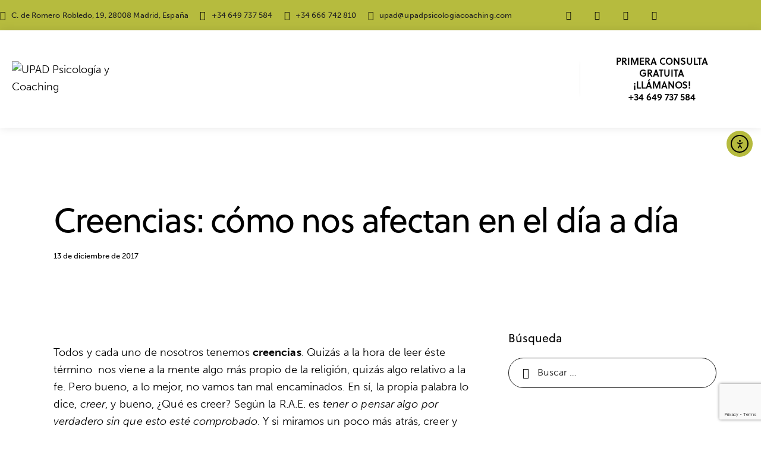

--- FILE ---
content_type: text/html; charset=UTF-8
request_url: https://upadpsicologiacoaching.com/creencias-como-nos-afectan-en-el-dia-a-dia/
body_size: 52074
content:
<!DOCTYPE html>
<html lang="es" prefix="og: https://ogp.me/ns#" class="no-js scheme_default">

<head>
<meta name="MobileOptimized" content="width" />
<meta name="HandheldFriendly" content="true" />
<meta name="generator" content="Drupal 11 (https://www.drupal.org)" />

				<meta charset="UTF-8">
					<meta name="viewport" content="width=device-width, initial-scale=1">
		<meta name="format-detection" content="telephone=no">
		<link rel="profile" href="//gmpg.org/xfn/11">
		

<script data-cfasync="false" data-pagespeed-no-defer>
	var gtm4wp_datalayer_name = "dataLayer";
	var dataLayer = dataLayer || [];
</script>

<script type="text/javascript" id="google_gtagjs-js-consent-mode-data-layer">
/* <![CDATA[ */
window.dataLayer = window.dataLayer || [];function gtag(){dataLayer.push(arguments);}
gtag('consent', 'default', {"ad_personalization":"denied","ad_storage":"denied","ad_user_data":"denied","analytics_storage":"denied","functionality_storage":"denied","security_storage":"denied","personalization_storage":"denied","region":["AT","BE","BG","CH","CY","CZ","DE","DK","EE","ES","FI","FR","GB","GR","HR","HU","IE","IS","IT","LI","LT","LU","LV","MT","NL","NO","PL","PT","RO","SE","SI","SK"],"wait_for_update":500});
window._googlesitekitConsentCategoryMap = {"statistics":["analytics_storage"],"marketing":["ad_storage","ad_user_data","ad_personalization"],"functional":["functionality_storage","security_storage"],"preferences":["personalization_storage"]};
window._googlesitekitConsents = {"ad_personalization":"denied","ad_storage":"denied","ad_user_data":"denied","analytics_storage":"denied","functionality_storage":"denied","security_storage":"denied","personalization_storage":"denied","region":["AT","BE","BG","CH","CY","CZ","DE","DK","EE","ES","FI","FR","GB","GR","HR","HU","IE","IS","IT","LI","LT","LU","LV","MT","NL","NO","PL","PT","RO","SE","SI","SK"],"wait_for_update":500};
/* ]]> */
</script>



<title>Creencias: cómo nos afectan en el día a día - UPAD Psicología y Coaching</title>
<meta name="description" content="¿Cómo nos afectan las creencias en nuestro día a día? Trabajarlas desde la infancia forma parte de nuestro desarrollo personal como indivíduos."/>
<meta name="robots" content="follow, index, max-snippet:-1, max-video-preview:-1, max-image-preview:large"/>
<link rel="canonical" href="https://upadpsicologiacoaching.com/creencias-como-nos-afectan-en-el-dia-a-dia/" />
<meta property="og:locale" content="es_ES" />
<meta property="og:type" content="article" />
<meta property="og:title" content="Creencias: cómo nos afectan en el día a día - UPAD Psicología y Coaching" />
<meta property="og:description" content="¿Cómo nos afectan las creencias en nuestro día a día? Trabajarlas desde la infancia forma parte de nuestro desarrollo personal como indivíduos." />
<meta property="og:url" content="https://upadpsicologiacoaching.com/creencias-como-nos-afectan-en-el-dia-a-dia/" />
<meta property="og:site_name" content="UPAD Psicología y Coaching" />
<meta property="article:tag" content="autoestima" />
<meta property="article:tag" content="creencias" />
<meta property="article:tag" content="desarrollo personal" />
<meta property="article:section" content="Autoestima" />
<meta property="og:updated_time" content="2025-09-03T11:20:35+02:00" />
<meta property="og:image" content="https://upadpsicologiacoaching.com/storage/2017/12/Creencias-como-nos-afectan-en-el-dia-a-dia-695x250-1.png" />
<meta property="og:image:secure_url" content="https://upadpsicologiacoaching.com/storage/2017/12/Creencias-como-nos-afectan-en-el-dia-a-dia-695x250-1.png" />
<meta property="og:image:width" content="695" />
<meta property="og:image:height" content="250" />
<meta property="og:image:alt" content="creencias" />
<meta property="og:image:type" content="image/png" />
<meta property="article:published_time" content="2017-12-13T10:38:54+01:00" />
<meta property="article:modified_time" content="2025-09-03T11:20:35+02:00" />
<meta name="twitter:card" content="summary_large_image" />
<meta name="twitter:title" content="Creencias: cómo nos afectan en el día a día - UPAD Psicología y Coaching" />
<meta name="twitter:description" content="¿Cómo nos afectan las creencias en nuestro día a día? Trabajarlas desde la infancia forma parte de nuestro desarrollo personal como indivíduos." />
<meta name="twitter:image" content="https://upadpsicologiacoaching.com/storage/2017/12/Creencias-como-nos-afectan-en-el-dia-a-dia-695x250-1.png" />
<script type="application/ld+json" class="rank-math-schema">{"@context":"https://schema.org","@graph":[{"@type":"Place","@id":"https://upadpsicologiacoaching.com/#place","geo":{"@type":"GeoCoordinates","latitude":"40.4260729","longitude":"-3.7178959"},"hasMap":"https://www.google.com/maps/search/?api=1&amp;query=40.4260729,-3.7178959","address":{"@type":"PostalAddress","streetAddress":"Calle Rey Francisco 27","addressLocality":"Madrid","addressRegion":"Espa\u00f1a","postalCode":"28008","addressCountry":"Espa\u00f1a"}},{"@type":["HealthAndBeautyBusiness","Organization"],"@id":"https://upadpsicologiacoaching.com/#organization","name":"UPAD Psicolog\u00eda y Coaching","url":"https://upadpsicologiacoaching.com","email":"fer.callejo@gmail.com","address":{"@type":"PostalAddress","streetAddress":"Calle Rey Francisco 27","addressLocality":"Madrid","addressRegion":"Espa\u00f1a","postalCode":"28008","addressCountry":"Espa\u00f1a"},"logo":{"@type":"ImageObject","@id":"https://upadpsicologiacoaching.com/#logo","url":"https://upadpsicologiacoaching.com/storage/2024/01/LOGO_UPAD.png","contentUrl":"https://upadpsicologiacoaching.com/storage/2024/01/LOGO_UPAD.png","caption":"UPAD Psicolog\u00eda y Coaching","inLanguage":"es","width":"1266","height":"946"},"openingHours":["Monday,Tuesday,Wednesday,Thursday,Friday 09:00-21:00"],"legalName":"UPAD Psicolog\u00eda y Coaching","foundingDate":"01/07/2014","vatID":"B87013017","location":{"@id":"https://upadpsicologiacoaching.com/#place"},"image":{"@id":"https://upadpsicologiacoaching.com/#logo"},"telephone":"+34 666 742 810"},{"@type":"WebSite","@id":"https://upadpsicologiacoaching.com/#website","url":"https://upadpsicologiacoaching.com","name":"UPAD Psicolog\u00eda y Coaching","publisher":{"@id":"https://upadpsicologiacoaching.com/#organization"},"inLanguage":"es"},{"@type":"ImageObject","@id":"https://upadpsicologiacoaching.com/storage/2017/12/Creencias-como-nos-afectan-en-el-dia-a-dia-695x250-1.png","url":"https://upadpsicologiacoaching.com/storage/2017/12/Creencias-como-nos-afectan-en-el-dia-a-dia-695x250-1.png","width":"695","height":"250","inLanguage":"es"},{"@type":"WebPage","@id":"https://upadpsicologiacoaching.com/creencias-como-nos-afectan-en-el-dia-a-dia/#webpage","url":"https://upadpsicologiacoaching.com/creencias-como-nos-afectan-en-el-dia-a-dia/","name":"Creencias: c\u00f3mo nos afectan en el d\u00eda a d\u00eda - UPAD Psicolog\u00eda y Coaching","datePublished":"2017-12-13T10:38:54+01:00","dateModified":"2025-09-03T11:20:35+02:00","isPartOf":{"@id":"https://upadpsicologiacoaching.com/#website"},"primaryImageOfPage":{"@id":"https://upadpsicologiacoaching.com/storage/2017/12/Creencias-como-nos-afectan-en-el-dia-a-dia-695x250-1.png"},"inLanguage":"es"},{"@type":"Person","@id":"https://upadpsicologiacoaching.com/writer/fer-callejogmail-com/","name":"Fernando Callejo","url":"https://upadpsicologiacoaching.com/writer/fer-callejogmail-com/","image":{"@type":"ImageObject","@id":"https://secure.gravatar.com/avatar/1ee5a4b0a8f7b9863555c7961f1dd43eab722fa695d12f9a433e790fbfdb5575?s=96&amp;d=mm&amp;r=g","url":"https://secure.gravatar.com/avatar/1ee5a4b0a8f7b9863555c7961f1dd43eab722fa695d12f9a433e790fbfdb5575?s=96&amp;d=mm&amp;r=g","caption":"Fernando Callejo","inLanguage":"es"},"worksFor":{"@id":"https://upadpsicologiacoaching.com/#organization"}},{"@type":"BlogPosting","headline":"Creencias: c\u00f3mo nos afectan en el d\u00eda a d\u00eda - UPAD Psicolog\u00eda y Coaching","keywords":"creencias","datePublished":"2017-12-13T10:38:54+01:00","dateModified":"2025-09-03T11:20:35+02:00","articleSection":"Autoestima, Bienestar, Creencias, Desarrollo personal, Infantil","author":{"@id":"https://upadpsicologiacoaching.com/writer/fer-callejogmail-com/","name":"Fernando Callejo"},"publisher":{"@id":"https://upadpsicologiacoaching.com/#organization"},"description":"\u00bfC\u00f3mo nos afectan las creencias en nuestro d\u00eda a d\u00eda? Trabajarlas desde la infancia forma parte de nuestro desarrollo personal como indiv\u00edduos.","name":"Creencias: c\u00f3mo nos afectan en el d\u00eda a d\u00eda - UPAD Psicolog\u00eda y Coaching","@id":"https://upadpsicologiacoaching.com/creencias-como-nos-afectan-en-el-dia-a-dia/#richSnippet","isPartOf":{"@id":"https://upadpsicologiacoaching.com/creencias-como-nos-afectan-en-el-dia-a-dia/#webpage"},"image":{"@id":"https://upadpsicologiacoaching.com/storage/2017/12/Creencias-como-nos-afectan-en-el-dia-a-dia-695x250-1.png"},"inLanguage":"es","mainEntityOfPage":{"@id":"https://upadpsicologiacoaching.com/creencias-como-nos-afectan-en-el-dia-a-dia/#webpage"}}]}</script>


<script type='application/javascript'  id='pys-version-script'>console.log('PixelYourSite Free version 11.1.5.2');</script>
<link rel='dns-prefetch' href='//cdn.elementor.com' />
<link rel='dns-prefetch' href='//www.googletagmanager.com' />
<link rel='dns-prefetch' href='//use.typekit.net' />
<link rel='dns-prefetch' href='//fonts.googleapis.com' />
<link rel="alternate" type="application/rss+xml" title="UPAD Psicología y Coaching &raquo; Feed" href="https://upadpsicologiacoaching.com/feed/" />
<link rel="alternate" type="application/rss+xml" title="UPAD Psicología y Coaching &raquo; Feed de los comentarios" href="https://upadpsicologiacoaching.com/comments/feed/" />
<link rel="alternate" title="oEmbed (JSON)" type="application/json+oembed" href="https://upadpsicologiacoaching.com/wp-json/oembed/1.0/embed?url=https%3A%2F%2Fupadpsicologiacoaching.com%2Fcreencias-como-nos-afectan-en-el-dia-a-dia%2F" />
<link rel="alternate" title="oEmbed (XML)" type="text/xml+oembed" href="https://upadpsicologiacoaching.com/wp-json/oembed/1.0/embed?url=https%3A%2F%2Fupadpsicologiacoaching.com%2Fcreencias-como-nos-afectan-en-el-dia-a-dia%2F&#038;format=xml" />
			<meta property="og:type" content="article" />
			<meta property="og:url" content="https://upadpsicologiacoaching.com/creencias-como-nos-afectan-en-el-dia-a-dia/" />
			<meta property="og:title" content="Creencias: cómo nos afectan en el día a día" />
			<meta property="og:description" content="Todos y cada uno de nosotros tenemos creencias. Quizás a la hora de leer éste término  nos viene a la mente algo más propio de la religión, quizás algo relativo a la fe. Pero bueno, a lo mejor, no vamos tan mal encaminados. En sí, la propia palabra lo dice, creer, y bueno, ¿Qué" />  
							<meta property="og:image" content="https://upadpsicologiacoaching.com/storage/2017/12/Creencias-como-nos-afectan-en-el-dia-a-dia-695x250-1.png"/>
				<style id='wp-img-auto-sizes-contain-inline-css' type='text/css'>
img:is([sizes=auto i],[sizes^="auto," i]){contain-intrinsic-size:3000px 1500px}
/*# sourceURL=wp-img-auto-sizes-contain-inline-css */
</style>
<link property="stylesheet" rel='stylesheet' id='trx_addons-icons-css' href='https://upadpsicologiacoaching.com/core/modules/2097f9dd3a/css/font-icons/css/trx_addons_icons.css' type='text/css' media='all' />
<link property="stylesheet" rel='stylesheet' id='qw_extensions-icons-css' href='https://upadpsicologiacoaching.com/core/modules/2097f9dd3a/addons/qw-extension/css/font-icons/css/qw_extension_icons.css' type='text/css' media='all' />
<link property="stylesheet" rel='stylesheet' id='medeus-font-museo-sans-css' href='https://use.typekit.net/zfc0lca.css' type='text/css' media='all' />
<link property="stylesheet" rel='stylesheet' id='medeus-font-soleil-css' href='https://use.typekit.net/far2eiv.css' type='text/css' media='all' />
<link property="stylesheet" rel='stylesheet' id='medeus-font-google_fonts-css' href='https://fonts.googleapis.com/css2?family=Lora:ital,wght@0,400;0,500;0,600;0,700;1,400;1,500;1,600;1,700&#038;subset=latin,latin-ext&#038;display=swap' type='text/css' media='all' />
<link property="stylesheet" rel='stylesheet' id='medeus-fontello-css' href='https://upadpsicologiacoaching.com/core/views/63bc53af65/skins/default/css/font-icons/css/fontello.css' type='text/css' media='all' />
<style id='wp-emoji-styles-inline-css' type='text/css'>

	img.wp-smiley, img.emoji {
		display: inline !important;
		border: none !important;
		box-shadow: none !important;
		height: 1em !important;
		width: 1em !important;
		margin: 0 0.07em !important;
		vertical-align: -0.1em !important;
		background: none !important;
		padding: 0 !important;
	}
/*# sourceURL=wp-emoji-styles-inline-css */
</style>
<link property="stylesheet" rel='stylesheet' id='wp-block-library-css' href='https://upadpsicologiacoaching.com/lib/css/dist/block-library/style.min.css?rnd=88869' type='text/css' media='all' />
<style id='joinchat-button-style-inline-css' type='text/css'>
.wp-block-joinchat-button{border:none!important;text-align:center}.wp-block-joinchat-button figure{display:table;margin:0 auto;padding:0}.wp-block-joinchat-button figcaption{font:normal normal 400 .6em/2em var(--wp--preset--font-family--system-font,sans-serif);margin:0;padding:0}.wp-block-joinchat-button .joinchat-button__qr{background-color:#fff;border:6px solid #25d366;border-radius:30px;box-sizing:content-box;display:block;height:200px;margin:auto;overflow:hidden;padding:10px;width:200px}.wp-block-joinchat-button .joinchat-button__qr canvas,.wp-block-joinchat-button .joinchat-button__qr img{display:block;margin:auto}.wp-block-joinchat-button .joinchat-button__link{align-items:center;background-color:#25d366;border:6px solid #25d366;border-radius:30px;display:inline-flex;flex-flow:row nowrap;justify-content:center;line-height:1.25em;margin:0 auto;text-decoration:none}.wp-block-joinchat-button .joinchat-button__link:before{background:transparent var(--joinchat-ico) no-repeat center;background-size:100%;content:"";display:block;height:1.5em;margin:-.75em .75em -.75em 0;width:1.5em}.wp-block-joinchat-button figure+.joinchat-button__link{margin-top:10px}@media (orientation:landscape)and (min-height:481px),(orientation:portrait)and (min-width:481px){.wp-block-joinchat-button.joinchat-button--qr-only figure+.joinchat-button__link{display:none}}@media (max-width:480px),(orientation:landscape)and (max-height:480px){.wp-block-joinchat-button figure{display:none}}

/*# sourceURL=https://upadpsicologiacoaching.com/core/modules/f34c9a70dd/gutenberg/build/style-index.css */
</style>
<style id='global-styles-inline-css' type='text/css'>
:root{--wp--preset--aspect-ratio--square: 1;--wp--preset--aspect-ratio--4-3: 4/3;--wp--preset--aspect-ratio--3-4: 3/4;--wp--preset--aspect-ratio--3-2: 3/2;--wp--preset--aspect-ratio--2-3: 2/3;--wp--preset--aspect-ratio--16-9: 16/9;--wp--preset--aspect-ratio--9-16: 9/16;--wp--preset--color--black: #000000;--wp--preset--color--cyan-bluish-gray: #abb8c3;--wp--preset--color--white: #ffffff;--wp--preset--color--pale-pink: #f78da7;--wp--preset--color--vivid-red: #cf2e2e;--wp--preset--color--luminous-vivid-orange: #ff6900;--wp--preset--color--luminous-vivid-amber: #fcb900;--wp--preset--color--light-green-cyan: #7bdcb5;--wp--preset--color--vivid-green-cyan: #00d084;--wp--preset--color--pale-cyan-blue: #8ed1fc;--wp--preset--color--vivid-cyan-blue: #0693e3;--wp--preset--color--vivid-purple: #9b51e0;--wp--preset--color--bg-color: #ffffff;--wp--preset--color--bd-color: #C7CED3;--wp--preset--color--text-dark: #535d57;--wp--preset--color--text-light: #9DA9B5;--wp--preset--color--text-link: #b6bb3e;--wp--preset--color--text-hover: #a3a837;--wp--preset--color--text-link-2: #b6bb3e;--wp--preset--color--text-hover-2: #a3a837;--wp--preset--color--text-link-3: #47BFF3;--wp--preset--color--text-hover-3: #358FB6;--wp--preset--gradient--vivid-cyan-blue-to-vivid-purple: linear-gradient(135deg,rgb(6,147,227) 0%,rgb(155,81,224) 100%);--wp--preset--gradient--light-green-cyan-to-vivid-green-cyan: linear-gradient(135deg,rgb(122,220,180) 0%,rgb(0,208,130) 100%);--wp--preset--gradient--luminous-vivid-amber-to-luminous-vivid-orange: linear-gradient(135deg,rgb(252,185,0) 0%,rgb(255,105,0) 100%);--wp--preset--gradient--luminous-vivid-orange-to-vivid-red: linear-gradient(135deg,rgb(255,105,0) 0%,rgb(207,46,46) 100%);--wp--preset--gradient--very-light-gray-to-cyan-bluish-gray: linear-gradient(135deg,rgb(238,238,238) 0%,rgb(169,184,195) 100%);--wp--preset--gradient--cool-to-warm-spectrum: linear-gradient(135deg,rgb(74,234,220) 0%,rgb(151,120,209) 20%,rgb(207,42,186) 40%,rgb(238,44,130) 60%,rgb(251,105,98) 80%,rgb(254,248,76) 100%);--wp--preset--gradient--blush-light-purple: linear-gradient(135deg,rgb(255,206,236) 0%,rgb(152,150,240) 100%);--wp--preset--gradient--blush-bordeaux: linear-gradient(135deg,rgb(254,205,165) 0%,rgb(254,45,45) 50%,rgb(107,0,62) 100%);--wp--preset--gradient--luminous-dusk: linear-gradient(135deg,rgb(255,203,112) 0%,rgb(199,81,192) 50%,rgb(65,88,208) 100%);--wp--preset--gradient--pale-ocean: linear-gradient(135deg,rgb(255,245,203) 0%,rgb(182,227,212) 50%,rgb(51,167,181) 100%);--wp--preset--gradient--electric-grass: linear-gradient(135deg,rgb(202,248,128) 0%,rgb(113,206,126) 100%);--wp--preset--gradient--midnight: linear-gradient(135deg,rgb(2,3,129) 0%,rgb(40,116,252) 100%);--wp--preset--gradient--vertical-link-to-hover: linear-gradient(to bottom,var(--theme-color-text_link) 0%,var(--theme-color-text_hover) 100%);--wp--preset--gradient--diagonal-link-to-hover: linear-gradient(to bottom right,var(--theme-color-text_link) 0%,var(--theme-color-text_hover) 100%);--wp--preset--font-size--small: 13px;--wp--preset--font-size--medium: clamp(14px, 0.875rem + ((1vw - 3.2px) * 0.619), 20px);--wp--preset--font-size--large: clamp(22.041px, 1.378rem + ((1vw - 3.2px) * 1.439), 36px);--wp--preset--font-size--x-large: clamp(25.014px, 1.563rem + ((1vw - 3.2px) * 1.751), 42px);--wp--preset--font-family--p-font: museo-sans,sans-serif;--wp--preset--font-family--post-font: inherit;--wp--preset--font-family--h-1-font: soleil,sans-serif;--wp--preset--spacing--20: 0.44rem;--wp--preset--spacing--30: 0.67rem;--wp--preset--spacing--40: 1rem;--wp--preset--spacing--50: 1.5rem;--wp--preset--spacing--60: 2.25rem;--wp--preset--spacing--70: 3.38rem;--wp--preset--spacing--80: 5.06rem;--wp--preset--shadow--natural: 6px 6px 9px rgba(0, 0, 0, 0.2);--wp--preset--shadow--deep: 12px 12px 50px rgba(0, 0, 0, 0.4);--wp--preset--shadow--sharp: 6px 6px 0px rgba(0, 0, 0, 0.2);--wp--preset--shadow--outlined: 6px 6px 0px -3px rgb(255, 255, 255), 6px 6px rgb(0, 0, 0);--wp--preset--shadow--crisp: 6px 6px 0px rgb(0, 0, 0);--wp--custom--spacing--tiny: var(--sc-space-tiny,   1rem);--wp--custom--spacing--small: var(--sc-space-small,  2rem);--wp--custom--spacing--medium: var(--sc-space-medium, 3.3333rem);--wp--custom--spacing--large: var(--sc-space-large,  6.6667rem);--wp--custom--spacing--huge: var(--sc-space-huge,   8.6667rem);}:root { --wp--style--global--content-size: 840px;--wp--style--global--wide-size: 1290px; }:where(body) { margin: 0; }.wp-site-blocks > .alignleft { float: left; margin-right: 2em; }.wp-site-blocks > .alignright { float: right; margin-left: 2em; }.wp-site-blocks > .aligncenter { justify-content: center; margin-left: auto; margin-right: auto; }:where(.is-layout-flex){gap: 0.5em;}:where(.is-layout-grid){gap: 0.5em;}.is-layout-flow > .alignleft{float: left;margin-inline-start: 0;margin-inline-end: 2em;}.is-layout-flow > .alignright{float: right;margin-inline-start: 2em;margin-inline-end: 0;}.is-layout-flow > .aligncenter{margin-left: auto !important;margin-right: auto !important;}.is-layout-constrained > .alignleft{float: left;margin-inline-start: 0;margin-inline-end: 2em;}.is-layout-constrained > .alignright{float: right;margin-inline-start: 2em;margin-inline-end: 0;}.is-layout-constrained > .aligncenter{margin-left: auto !important;margin-right: auto !important;}.is-layout-constrained > :where(:not(.alignleft):not(.alignright):not(.alignfull)){max-width: var(--wp--style--global--content-size);margin-left: auto !important;margin-right: auto !important;}.is-layout-constrained > .alignwide{max-width: var(--wp--style--global--wide-size);}body .is-layout-flex{display: flex;}.is-layout-flex{flex-wrap: wrap;align-items: center;}.is-layout-flex > :is(*, div){margin: 0;}body .is-layout-grid{display: grid;}.is-layout-grid > :is(*, div){margin: 0;}body{padding-top: 0px;padding-right: 0px;padding-bottom: 0px;padding-left: 0px;}a:where(:not(.wp-element-button)){text-decoration: underline;}:root :where(.wp-element-button, .wp-block-button__link){background-color: #32373c;border-width: 0;color: #fff;font-family: inherit;font-size: inherit;font-style: inherit;font-weight: inherit;letter-spacing: inherit;line-height: inherit;padding-top: calc(0.667em + 2px);padding-right: calc(1.333em + 2px);padding-bottom: calc(0.667em + 2px);padding-left: calc(1.333em + 2px);text-decoration: none;text-transform: inherit;}.has-black-color{color: var(--wp--preset--color--black) !important;}.has-cyan-bluish-gray-color{color: var(--wp--preset--color--cyan-bluish-gray) !important;}.has-white-color{color: var(--wp--preset--color--white) !important;}.has-pale-pink-color{color: var(--wp--preset--color--pale-pink) !important;}.has-vivid-red-color{color: var(--wp--preset--color--vivid-red) !important;}.has-luminous-vivid-orange-color{color: var(--wp--preset--color--luminous-vivid-orange) !important;}.has-luminous-vivid-amber-color{color: var(--wp--preset--color--luminous-vivid-amber) !important;}.has-light-green-cyan-color{color: var(--wp--preset--color--light-green-cyan) !important;}.has-vivid-green-cyan-color{color: var(--wp--preset--color--vivid-green-cyan) !important;}.has-pale-cyan-blue-color{color: var(--wp--preset--color--pale-cyan-blue) !important;}.has-vivid-cyan-blue-color{color: var(--wp--preset--color--vivid-cyan-blue) !important;}.has-vivid-purple-color{color: var(--wp--preset--color--vivid-purple) !important;}.has-bg-color-color{color: var(--wp--preset--color--bg-color) !important;}.has-bd-color-color{color: var(--wp--preset--color--bd-color) !important;}.has-text-dark-color{color: var(--wp--preset--color--text-dark) !important;}.has-text-light-color{color: var(--wp--preset--color--text-light) !important;}.has-text-link-color{color: var(--wp--preset--color--text-link) !important;}.has-text-hover-color{color: var(--wp--preset--color--text-hover) !important;}.has-text-link-2-color{color: var(--wp--preset--color--text-link-2) !important;}.has-text-hover-2-color{color: var(--wp--preset--color--text-hover-2) !important;}.has-text-link-3-color{color: var(--wp--preset--color--text-link-3) !important;}.has-text-hover-3-color{color: var(--wp--preset--color--text-hover-3) !important;}.has-black-background-color{background-color: var(--wp--preset--color--black) !important;}.has-cyan-bluish-gray-background-color{background-color: var(--wp--preset--color--cyan-bluish-gray) !important;}.has-white-background-color{background-color: var(--wp--preset--color--white) !important;}.has-pale-pink-background-color{background-color: var(--wp--preset--color--pale-pink) !important;}.has-vivid-red-background-color{background-color: var(--wp--preset--color--vivid-red) !important;}.has-luminous-vivid-orange-background-color{background-color: var(--wp--preset--color--luminous-vivid-orange) !important;}.has-luminous-vivid-amber-background-color{background-color: var(--wp--preset--color--luminous-vivid-amber) !important;}.has-light-green-cyan-background-color{background-color: var(--wp--preset--color--light-green-cyan) !important;}.has-vivid-green-cyan-background-color{background-color: var(--wp--preset--color--vivid-green-cyan) !important;}.has-pale-cyan-blue-background-color{background-color: var(--wp--preset--color--pale-cyan-blue) !important;}.has-vivid-cyan-blue-background-color{background-color: var(--wp--preset--color--vivid-cyan-blue) !important;}.has-vivid-purple-background-color{background-color: var(--wp--preset--color--vivid-purple) !important;}.has-bg-color-background-color{background-color: var(--wp--preset--color--bg-color) !important;}.has-bd-color-background-color{background-color: var(--wp--preset--color--bd-color) !important;}.has-text-dark-background-color{background-color: var(--wp--preset--color--text-dark) !important;}.has-text-light-background-color{background-color: var(--wp--preset--color--text-light) !important;}.has-text-link-background-color{background-color: var(--wp--preset--color--text-link) !important;}.has-text-hover-background-color{background-color: var(--wp--preset--color--text-hover) !important;}.has-text-link-2-background-color{background-color: var(--wp--preset--color--text-link-2) !important;}.has-text-hover-2-background-color{background-color: var(--wp--preset--color--text-hover-2) !important;}.has-text-link-3-background-color{background-color: var(--wp--preset--color--text-link-3) !important;}.has-text-hover-3-background-color{background-color: var(--wp--preset--color--text-hover-3) !important;}.has-black-border-color{border-color: var(--wp--preset--color--black) !important;}.has-cyan-bluish-gray-border-color{border-color: var(--wp--preset--color--cyan-bluish-gray) !important;}.has-white-border-color{border-color: var(--wp--preset--color--white) !important;}.has-pale-pink-border-color{border-color: var(--wp--preset--color--pale-pink) !important;}.has-vivid-red-border-color{border-color: var(--wp--preset--color--vivid-red) !important;}.has-luminous-vivid-orange-border-color{border-color: var(--wp--preset--color--luminous-vivid-orange) !important;}.has-luminous-vivid-amber-border-color{border-color: var(--wp--preset--color--luminous-vivid-amber) !important;}.has-light-green-cyan-border-color{border-color: var(--wp--preset--color--light-green-cyan) !important;}.has-vivid-green-cyan-border-color{border-color: var(--wp--preset--color--vivid-green-cyan) !important;}.has-pale-cyan-blue-border-color{border-color: var(--wp--preset--color--pale-cyan-blue) !important;}.has-vivid-cyan-blue-border-color{border-color: var(--wp--preset--color--vivid-cyan-blue) !important;}.has-vivid-purple-border-color{border-color: var(--wp--preset--color--vivid-purple) !important;}.has-bg-color-border-color{border-color: var(--wp--preset--color--bg-color) !important;}.has-bd-color-border-color{border-color: var(--wp--preset--color--bd-color) !important;}.has-text-dark-border-color{border-color: var(--wp--preset--color--text-dark) !important;}.has-text-light-border-color{border-color: var(--wp--preset--color--text-light) !important;}.has-text-link-border-color{border-color: var(--wp--preset--color--text-link) !important;}.has-text-hover-border-color{border-color: var(--wp--preset--color--text-hover) !important;}.has-text-link-2-border-color{border-color: var(--wp--preset--color--text-link-2) !important;}.has-text-hover-2-border-color{border-color: var(--wp--preset--color--text-hover-2) !important;}.has-text-link-3-border-color{border-color: var(--wp--preset--color--text-link-3) !important;}.has-text-hover-3-border-color{border-color: var(--wp--preset--color--text-hover-3) !important;}.has-vivid-cyan-blue-to-vivid-purple-gradient-background{background: var(--wp--preset--gradient--vivid-cyan-blue-to-vivid-purple) !important;}.has-light-green-cyan-to-vivid-green-cyan-gradient-background{background: var(--wp--preset--gradient--light-green-cyan-to-vivid-green-cyan) !important;}.has-luminous-vivid-amber-to-luminous-vivid-orange-gradient-background{background: var(--wp--preset--gradient--luminous-vivid-amber-to-luminous-vivid-orange) !important;}.has-luminous-vivid-orange-to-vivid-red-gradient-background{background: var(--wp--preset--gradient--luminous-vivid-orange-to-vivid-red) !important;}.has-very-light-gray-to-cyan-bluish-gray-gradient-background{background: var(--wp--preset--gradient--very-light-gray-to-cyan-bluish-gray) !important;}.has-cool-to-warm-spectrum-gradient-background{background: var(--wp--preset--gradient--cool-to-warm-spectrum) !important;}.has-blush-light-purple-gradient-background{background: var(--wp--preset--gradient--blush-light-purple) !important;}.has-blush-bordeaux-gradient-background{background: var(--wp--preset--gradient--blush-bordeaux) !important;}.has-luminous-dusk-gradient-background{background: var(--wp--preset--gradient--luminous-dusk) !important;}.has-pale-ocean-gradient-background{background: var(--wp--preset--gradient--pale-ocean) !important;}.has-electric-grass-gradient-background{background: var(--wp--preset--gradient--electric-grass) !important;}.has-midnight-gradient-background{background: var(--wp--preset--gradient--midnight) !important;}.has-vertical-link-to-hover-gradient-background{background: var(--wp--preset--gradient--vertical-link-to-hover) !important;}.has-diagonal-link-to-hover-gradient-background{background: var(--wp--preset--gradient--diagonal-link-to-hover) !important;}.has-small-font-size{font-size: var(--wp--preset--font-size--small) !important;}.has-medium-font-size{font-size: var(--wp--preset--font-size--medium) !important;}.has-large-font-size{font-size: var(--wp--preset--font-size--large) !important;}.has-x-large-font-size{font-size: var(--wp--preset--font-size--x-large) !important;}.has-p-font-font-family{font-family: var(--wp--preset--font-family--p-font) !important;}.has-post-font-font-family{font-family: var(--wp--preset--font-family--post-font) !important;}.has-h-1-font-font-family{font-family: var(--wp--preset--font-family--h-1-font) !important;}
:root :where(.wp-block-button .wp-block-button__link){background-color: var(--theme-color-text_link);border-radius: 0;color: var(--theme-color-inverse_link);font-family: var(--theme-font-button_font-family);font-size: var(--theme-font-button_font-size);font-weight: var(--theme-font-button_font-weight);line-height: var(--theme-font-button_line-height);}
:where(.wp-block-post-template.is-layout-flex){gap: 1.25em;}:where(.wp-block-post-template.is-layout-grid){gap: 1.25em;}
:where(.wp-block-term-template.is-layout-flex){gap: 1.25em;}:where(.wp-block-term-template.is-layout-grid){gap: 1.25em;}
:where(.wp-block-columns.is-layout-flex){gap: 2em;}:where(.wp-block-columns.is-layout-grid){gap: 2em;}
:root :where(.wp-block-pullquote){border-width: 1px 0;font-size: clamp(0.984em, 0.984rem + ((1vw - 0.2em) * 0.851), 1.5em);line-height: 1.6;}
:root :where(.wp-block-post-comments){padding-top: var(--wp--custom--spacing--small);}
:root :where(.wp-block-quote){border-width: 1px;}
/*# sourceURL=global-styles-inline-css */
</style>
<link property="stylesheet" rel='stylesheet' id='contact-form-7-css' href='https://upadpsicologiacoaching.com/core/modules/8516d2654f/includes/css/styles.css?rnd=88869' type='text/css' media='all' />
<link property="stylesheet" rel='stylesheet' id='magnific-popup-css' href='https://upadpsicologiacoaching.com/core/modules/2097f9dd3a/js/magnific/magnific-popup.min.css' type='text/css' media='all' />
<link property="stylesheet" rel='stylesheet' id='woocommerce-layout-css' href='https://upadpsicologiacoaching.com/core/modules/39d10ee62c/assets/css/woocommerce-layout.css?rnd=88869' type='text/css' media='all' />
<link property="stylesheet" rel='stylesheet' id='woocommerce-smallscreen-css' href='https://upadpsicologiacoaching.com/core/modules/39d10ee62c/assets/css/woocommerce-smallscreen.css?rnd=88869' type='text/css' media='only screen and (max-width: 768px)' />
<link property="stylesheet" rel='stylesheet' id='woocommerce-general-css' href='https://upadpsicologiacoaching.com/core/modules/39d10ee62c/assets/css/woocommerce.css?rnd=88869' type='text/css' media='all' />

<link property="stylesheet" rel='stylesheet' id='ea11y-widget-fonts-css' href='https://upadpsicologiacoaching.com/core/modules/782e22283d/assets/build/fonts.css?rnd=88869' type='text/css' media='all' />
<link property="stylesheet" rel='stylesheet' id='ea11y-skip-link-css' href='https://upadpsicologiacoaching.com/core/modules/782e22283d/assets/build/skip-link.css?rnd=88869' type='text/css' media='all' />
<link property="stylesheet" rel='stylesheet' id='pscrollbar-css' href='https://upadpsicologiacoaching.com/core/modules/57b8a2aa94/assets/frontend/pscrollbar/perfect-scrollbar.min.css?rnd=88869' type='text/css' media='all' />
<link property="stylesheet" rel='stylesheet' id='owlcarousel-css' href='https://upadpsicologiacoaching.com/core/modules/57b8a2aa94/assets/frontend/owlcarousel/owl.carousel.min.css?rnd=88869' type='text/css' media='all' />
<link property="stylesheet" rel='stylesheet' id='quadmenu-normalize-css' href='https://upadpsicologiacoaching.com/core/modules/57b8a2aa94/assets/frontend/css/quadmenu-normalize.css?rnd=88869' type='text/css' media='all' />
<link property="stylesheet" rel='stylesheet' id='quadmenu-widgets-css' href='https://upadpsicologiacoaching.com/storage/medeus-child/quadmenu-widgets.css?rnd=88869' type='text/css' media='all' />
<link property="stylesheet" rel='stylesheet' id='quadmenu-css' href='https://upadpsicologiacoaching.com/core/modules/57b8a2aa94/build/frontend/style.css?rnd=88869' type='text/css' media='all' />
<link property="stylesheet" rel='stylesheet' id='quadmenu-locations-css' href='https://upadpsicologiacoaching.com/storage/medeus-child/quadmenu-locations.css?rnd=88869' type='text/css' media='all' />
<link property="stylesheet" rel='stylesheet' id='dashicons-css' href='https://upadpsicologiacoaching.com/lib/css/dashicons.min.css?rnd=88869' type='text/css' media='all' />

<style id='elementor-frontend-inline-css' type='text/css'>
.elementor-kit-15{--e-global-color-primary:#6EC1E4;--e-global-color-secondary:#54595F;--e-global-color-text:#7A7A7A;--e-global-color-accent:#61CE70;--e-global-color-61c01e98:#4054B2;--e-global-color-69bf31ed:#23A455;--e-global-color-7a1ccbe5:#000;--e-global-color-13ed1179:#FFF;--e-global-typography-primary-font-family:"Roboto";--e-global-typography-primary-font-weight:600;--e-global-typography-secondary-font-family:"Roboto Slab";--e-global-typography-secondary-font-weight:400;--e-global-typography-text-font-family:"Roboto";--e-global-typography-text-font-weight:400;--e-global-typography-accent-font-family:"Roboto";--e-global-typography-accent-font-weight:500;}.elementor-section.elementor-section-boxed > .elementor-container{max-width:1290px;}.e-con{--container-max-width:1290px;}.elementor-widget:not(:last-child){margin-block-end:20px;}.elementor-element{--widgets-spacing:20px 20px;--widgets-spacing-row:20px;--widgets-spacing-column:20px;}{}.sc_layouts_title_caption{display:var(--page-title-display);}@media(max-width:1024px){.elementor-section.elementor-section-boxed > .elementor-container{max-width:1024px;}.e-con{--container-max-width:1024px;}}@media(max-width:767px){.elementor-section.elementor-section-boxed > .elementor-container{max-width:767px;}.e-con{--container-max-width:767px;}}
/*# sourceURL=elementor-frontend-inline-css */
</style>
<style id="elementor-post-18921">.elementor-18921 .elementor-element.elementor-element-5dda464 > .elementor-container > .elementor-column > .elementor-widget-wrap{align-content:center;align-items:center;}.elementor-18921 .elementor-element.elementor-element-5dda464:not(.elementor-motion-effects-element-type-background), .elementor-18921 .elementor-element.elementor-element-5dda464 > .elementor-motion-effects-container > .elementor-motion-effects-layer{background-color:#B6BB3E;}.elementor-18921 .elementor-element.elementor-element-5dda464 > .elementor-container{max-width:1410px;}.elementor-18921 .elementor-element.elementor-element-5dda464 .trx_addons_bg_text{z-index:0;}.elementor-18921 .elementor-element.elementor-element-5dda464 .trx_addons_bg_text.trx_addons_marquee_wrap:not(.trx_addons_marquee_reverse) .trx_addons_marquee_element{padding-right:50px;}.elementor-18921 .elementor-element.elementor-element-5dda464 .trx_addons_bg_text.trx_addons_marquee_wrap.trx_addons_marquee_reverse .trx_addons_marquee_element{padding-left:50px;}.elementor-18921 .elementor-element.elementor-element-5dda464{transition:background 0.3s, border 0.3s, border-radius 0.3s, box-shadow 0.3s;padding:0px 0px 0px 0px;}.elementor-18921 .elementor-element.elementor-element-5dda464 > .elementor-background-overlay{transition:background 0.3s, border-radius 0.3s, opacity 0.3s;}.elementor-18921 .elementor-element.elementor-element-fb93442 > .elementor-element-populated.elementor-column-wrap{padding:0px 0px 0px 0px;}.elementor-18921 .elementor-element.elementor-element-fb93442 > .elementor-element-populated.elementor-widget-wrap{padding:0px 0px 0px 0px;}.elementor-18921 .elementor-element.elementor-element-429e208 > .elementor-container > .elementor-column > .elementor-widget-wrap{align-content:center;align-items:center;}.elementor-18921 .elementor-element.elementor-element-429e208 .trx_addons_bg_text{z-index:0;}.elementor-18921 .elementor-element.elementor-element-429e208 .trx_addons_bg_text.trx_addons_marquee_wrap:not(.trx_addons_marquee_reverse) .trx_addons_marquee_element{padding-right:50px;}.elementor-18921 .elementor-element.elementor-element-429e208 .trx_addons_bg_text.trx_addons_marquee_wrap.trx_addons_marquee_reverse .trx_addons_marquee_element{padding-left:50px;}.elementor-18921 .elementor-element.elementor-element-429e208{padding:0px 0px 0px 0px;}.elementor-18921 .elementor-element.elementor-element-955a48d > .elementor-element-populated.elementor-column-wrap{padding:0px 0px 0px 0px;}.elementor-18921 .elementor-element.elementor-element-955a48d > .elementor-element-populated.elementor-widget-wrap{padding:0px 0px 0px 0px;}.elementor-18921 .elementor-element.elementor-element-abf489c > .elementor-widget-container{padding:0px 0px 0px 0px;}.elementor-18921 .elementor-element.elementor-element-461c255.elementor-column > .elementor-widget-wrap{justify-content:flex-end;}.elementor-18921 .elementor-element.elementor-element-461c255 > .elementor-element-populated.elementor-column-wrap{padding:0px 0px 0px 0px;}.elementor-18921 .elementor-element.elementor-element-461c255 > .elementor-element-populated.elementor-widget-wrap{padding:0px 0px 0px 0px;}.elementor-18921 .elementor-element.elementor-element-cc28324 .sc_item_title_text{-webkit-text-stroke-width:0px;}.elementor-18921 .elementor-element.elementor-element-cc28324 .sc_item_title_text2{-webkit-text-stroke-width:0px;}.elementor-18921 .elementor-element.elementor-element-483782d > .elementor-container > .elementor-column > .elementor-widget-wrap{align-content:center;align-items:center;}.elementor-18921 .elementor-element.elementor-element-483782d:not(.elementor-motion-effects-element-type-background), .elementor-18921 .elementor-element.elementor-element-483782d > .elementor-motion-effects-container > .elementor-motion-effects-layer{background-color:#FFFFFF;}.elementor-18921 .elementor-element.elementor-element-483782d > .elementor-container{max-width:1410px;}.elementor-18921 .elementor-element.elementor-element-483782d .trx_addons_bg_text{z-index:0;}.elementor-18921 .elementor-element.elementor-element-483782d .trx_addons_bg_text.trx_addons_marquee_wrap:not(.trx_addons_marquee_reverse) .trx_addons_marquee_element{padding-right:50px;}.elementor-18921 .elementor-element.elementor-element-483782d .trx_addons_bg_text.trx_addons_marquee_wrap.trx_addons_marquee_reverse .trx_addons_marquee_element{padding-left:50px;}.elementor-18921 .elementor-element.elementor-element-483782d{transition:background 0.3s, border 0.3s, border-radius 0.3s, box-shadow 0.3s;padding:20px 20px 20px 20px;}.elementor-18921 .elementor-element.elementor-element-483782d > .elementor-background-overlay{transition:background 0.3s, border-radius 0.3s, opacity 0.3s;}.elementor-18921 .elementor-element.elementor-element-575764e.elementor-column > .elementor-widget-wrap{justify-content:center;}.elementor-18921 .elementor-element.elementor-element-575764e > .elementor-element-populated.elementor-column-wrap{padding:0px 0px 0px 0px;}.elementor-18921 .elementor-element.elementor-element-575764e > .elementor-element-populated.elementor-widget-wrap{padding:0px 0px 0px 0px;}.elementor-18921 .elementor-element.elementor-element-0cb8362 > .elementor-widget-container{margin:-3px 0px 0px 0px;}.elementor-18921 .elementor-element.elementor-element-0cb8362 .logo_image{max-height:120px;}.elementor-18921 .elementor-element.elementor-element-ab924c7 > .elementor-element-populated.elementor-column-wrap{padding:0px 0px 0px 0px;}.elementor-18921 .elementor-element.elementor-element-ab924c7 > .elementor-element-populated.elementor-widget-wrap{padding:0px 0px 0px 0px;}.elementor-18921 .elementor-element.elementor-element-3653a40 > .elementor-widget-container{padding:0px 0px 0px 0px;}.elementor-18921 .elementor-element.elementor-element-3e3de72 .trx_addons_bg_text{z-index:0;}.elementor-18921 .elementor-element.elementor-element-3e3de72 .trx_addons_bg_text.trx_addons_marquee_wrap:not(.trx_addons_marquee_reverse) .trx_addons_marquee_element{padding-right:50px;}.elementor-18921 .elementor-element.elementor-element-3e3de72 .trx_addons_bg_text.trx_addons_marquee_wrap.trx_addons_marquee_reverse .trx_addons_marquee_element{padding-left:50px;}.elementor-18921 .elementor-element.elementor-element-3e3de72{padding:0px 0px 0px 0px;}.elementor-18921 .elementor-element.elementor-element-feb72e5 > .elementor-element-populated.elementor-column-wrap{padding:0px 0px 0px 0px;}.elementor-18921 .elementor-element.elementor-element-feb72e5 > .elementor-element-populated.elementor-widget-wrap{padding:0px 0px 0px 0px;}.elementor-18921 .elementor-element.elementor-element-0b78abc > .elementor-element-populated.elementor-column-wrap{padding:0px 0px 0px 0px;}.elementor-18921 .elementor-element.elementor-element-0b78abc > .elementor-element-populated.elementor-widget-wrap{padding:0px 0px 0px 0px;}.elementor-18921 .elementor-element.elementor-element-3608005 > .elementor-widget-container{padding:0px 0px 0px 0px;}.elementor-18921 .elementor-element.elementor-element-6d25a31 > .elementor-container > .elementor-column > .elementor-widget-wrap{align-content:center;align-items:center;}.elementor-18921 .elementor-element.elementor-element-6d25a31 .trx_addons_bg_text{z-index:0;}.elementor-18921 .elementor-element.elementor-element-6d25a31 .trx_addons_bg_text.trx_addons_marquee_wrap:not(.trx_addons_marquee_reverse) .trx_addons_marquee_element{padding-right:50px;}.elementor-18921 .elementor-element.elementor-element-6d25a31 .trx_addons_bg_text.trx_addons_marquee_wrap.trx_addons_marquee_reverse .trx_addons_marquee_element{padding-left:50px;}.elementor-18921 .elementor-element.elementor-element-8f38d95 .logo_image{max-height:120px;}.elementor-18921 .elementor-element.elementor-element-e7e14af > .elementor-widget-container{padding:0px 0px 0px 0px;}.trx-addons-layout--edit-mode .trx-addons-layout__inner{background-color:var(--theme-color-bg_color);}.trx-addons-layout--single-preview .trx-addons-layout__inner{background-color:var(--theme-color-bg_color);}@media(min-width:768px){.elementor-18921 .elementor-element.elementor-element-fb93442{width:100%;}.elementor-18921 .elementor-element.elementor-element-955a48d{width:78%;}.elementor-18921 .elementor-element.elementor-element-461c255{width:22%;}.elementor-18921 .elementor-element.elementor-element-575764e{width:15%;}.elementor-18921 .elementor-element.elementor-element-ab924c7{width:62%;}.elementor-18921 .elementor-element.elementor-element-0b78abc{width:22.333%;}}@media(max-width:1024px) and (min-width:768px){.elementor-18921 .elementor-element.elementor-element-fb93442{width:100%;}}@media(max-width:1024px){.elementor-18921 .elementor-element.elementor-element-6d25a31{padding:10px 0px 10px 0px;}.elementor-18921 .elementor-element.elementor-element-8f38d95 .logo_image{max-height:50px;}.elementor-18921 .elementor-element.elementor-element-19cd893 > .elementor-widget-container{margin:1px 0px 0px 0px;}}@media(max-width:767px){.elementor-18921 .elementor-element.elementor-element-4ac4871{width:33%;}.elementor-18921 .elementor-element.elementor-element-4ac4871.elementor-column > .elementor-widget-wrap{justify-content:center;}.elementor-18921 .elementor-element.elementor-element-8f38d95 .logo_image{max-height:120px;}.elementor-18921 .elementor-element.elementor-element-1b9ebdb{width:67%;}.elementor-18921 .elementor-element.elementor-element-1b9ebdb.elementor-column > .elementor-widget-wrap{justify-content:center;}.elementor-18921 .elementor-element.elementor-element-e7e14af > .elementor-widget-container{padding:0px 0px 0px 0px;}}</style>
<style id="elementor-post-18783">.elementor-18783 .elementor-element.elementor-element-0280ecb:not(.elementor-motion-effects-element-type-background), .elementor-18783 .elementor-element.elementor-element-0280ecb > .elementor-motion-effects-container > .elementor-motion-effects-layer{background-color:#FFFFFF;}.elementor-18783 .elementor-element.elementor-element-0280ecb .trx_addons_bg_text{z-index:0;}.elementor-18783 .elementor-element.elementor-element-0280ecb .trx_addons_bg_text.trx_addons_marquee_wrap:not(.trx_addons_marquee_reverse) .trx_addons_marquee_element{padding-right:50px;}.elementor-18783 .elementor-element.elementor-element-0280ecb .trx_addons_bg_text.trx_addons_marquee_wrap.trx_addons_marquee_reverse .trx_addons_marquee_element{padding-left:50px;}.elementor-18783 .elementor-element.elementor-element-0280ecb{transition:background 0.3s, border 0.3s, border-radius 0.3s, box-shadow 0.3s;padding:20px 0px 20px 0px;}.elementor-18783 .elementor-element.elementor-element-0280ecb > .elementor-background-overlay{transition:background 0.3s, border-radius 0.3s, opacity 0.3s;}.elementor-bc-flex-widget .elementor-18783 .elementor-element.elementor-element-c3c8377.elementor-column .elementor-widget-wrap{align-items:center;}.elementor-18783 .elementor-element.elementor-element-c3c8377.elementor-column.elementor-element[data-element_type="column"] > .elementor-widget-wrap.elementor-element-populated{align-content:center;align-items:center;}.elementor-18783 .elementor-element.elementor-element-c3c8377 > .elementor-element-populated.elementor-column-wrap{padding:0px 0px 0px 0px;}.elementor-18783 .elementor-element.elementor-element-c3c8377 > .elementor-element-populated.elementor-widget-wrap{padding:0px 0px 0px 0px;}.elementor-18783 .elementor-element.elementor-element-738f32b{text-align:center;}.elementor-bc-flex-widget .elementor-18783 .elementor-element.elementor-element-9ec2668.elementor-column .elementor-widget-wrap{align-items:center;}.elementor-18783 .elementor-element.elementor-element-9ec2668.elementor-column.elementor-element[data-element_type="column"] > .elementor-widget-wrap.elementor-element-populated{align-content:center;align-items:center;}.elementor-18783 .elementor-element.elementor-element-9ec2668 > .elementor-element-populated.elementor-column-wrap{padding:0px 0px 0px 0px;}.elementor-18783 .elementor-element.elementor-element-9ec2668 > .elementor-element-populated.elementor-widget-wrap{padding:0px 0px 0px 0px;}.elementor-18783 .elementor-element.elementor-element-df4a1d6{text-align:center;}.elementor-bc-flex-widget .elementor-18783 .elementor-element.elementor-element-e39a095.elementor-column .elementor-widget-wrap{align-items:center;}.elementor-18783 .elementor-element.elementor-element-e39a095.elementor-column.elementor-element[data-element_type="column"] > .elementor-widget-wrap.elementor-element-populated{align-content:center;align-items:center;}.elementor-18783 .elementor-element.elementor-element-e39a095 > .elementor-element-populated.elementor-column-wrap{padding:0px 0px 0px 0px;}.elementor-18783 .elementor-element.elementor-element-e39a095 > .elementor-element-populated.elementor-widget-wrap{padding:0px 0px 0px 0px;}.elementor-bc-flex-widget .elementor-18783 .elementor-element.elementor-element-0d2ae3e.elementor-column .elementor-widget-wrap{align-items:center;}.elementor-18783 .elementor-element.elementor-element-0d2ae3e.elementor-column.elementor-element[data-element_type="column"] > .elementor-widget-wrap.elementor-element-populated{align-content:center;align-items:center;}.elementor-18783 .elementor-element.elementor-element-0d2ae3e > .elementor-element-populated.elementor-column-wrap{padding:0px 0px 0px 0px;}.elementor-18783 .elementor-element.elementor-element-0d2ae3e > .elementor-element-populated.elementor-widget-wrap{padding:0px 0px 0px 0px;}.elementor-bc-flex-widget .elementor-18783 .elementor-element.elementor-element-22ca6ab.elementor-column .elementor-widget-wrap{align-items:center;}.elementor-18783 .elementor-element.elementor-element-22ca6ab.elementor-column.elementor-element[data-element_type="column"] > .elementor-widget-wrap.elementor-element-populated{align-content:center;align-items:center;}.elementor-18783 .elementor-element.elementor-element-22ca6ab > .elementor-element-populated.elementor-column-wrap{padding:0px 0px 0px 0px;}.elementor-18783 .elementor-element.elementor-element-22ca6ab > .elementor-element-populated.elementor-widget-wrap{padding:0px 0px 0px 0px;}.elementor-bc-flex-widget .elementor-18783 .elementor-element.elementor-element-5ce183f.elementor-column .elementor-widget-wrap{align-items:center;}.elementor-18783 .elementor-element.elementor-element-5ce183f.elementor-column.elementor-element[data-element_type="column"] > .elementor-widget-wrap.elementor-element-populated{align-content:center;align-items:center;}.elementor-18783 .elementor-element.elementor-element-5ce183f > .elementor-element-populated.elementor-column-wrap{padding:0px 0px 0px 0px;}.elementor-18783 .elementor-element.elementor-element-5ce183f > .elementor-element-populated.elementor-widget-wrap{padding:0px 0px 0px 0px;}.elementor-bc-flex-widget .elementor-18783 .elementor-element.elementor-element-76c2ccc.elementor-column .elementor-widget-wrap{align-items:center;}.elementor-18783 .elementor-element.elementor-element-76c2ccc.elementor-column.elementor-element[data-element_type="column"] > .elementor-widget-wrap.elementor-element-populated{align-content:center;align-items:center;}.elementor-18783 .elementor-element.elementor-element-76c2ccc > .elementor-element-populated.elementor-column-wrap{padding:0px 0px 0px 0px;}.elementor-18783 .elementor-element.elementor-element-76c2ccc > .elementor-element-populated.elementor-widget-wrap{padding:0px 0px 0px 0px;}.elementor-18783 .elementor-element.elementor-element-a76074a:not(.elementor-motion-effects-element-type-background), .elementor-18783 .elementor-element.elementor-element-a76074a > .elementor-motion-effects-container > .elementor-motion-effects-layer{background-color:#212121;}.elementor-18783 .elementor-element.elementor-element-a76074a .trx_addons_bg_text{z-index:0;}.elementor-18783 .elementor-element.elementor-element-a76074a .trx_addons_bg_text.trx_addons_marquee_wrap:not(.trx_addons_marquee_reverse) .trx_addons_marquee_element{padding-right:50px;}.elementor-18783 .elementor-element.elementor-element-a76074a .trx_addons_bg_text.trx_addons_marquee_wrap.trx_addons_marquee_reverse .trx_addons_marquee_element{padding-left:50px;}.elementor-18783 .elementor-element.elementor-element-a76074a{transition:background 0.3s, border 0.3s, border-radius 0.3s, box-shadow 0.3s;}.elementor-18783 .elementor-element.elementor-element-a76074a > .elementor-background-overlay{transition:background 0.3s, border-radius 0.3s, opacity 0.3s;}.elementor-18783 .elementor-element.elementor-element-07c8add{--spacer-size:50px;}.elementor-18783 .elementor-element.elementor-element-298f0fe:not(.elementor-motion-effects-element-type-background), .elementor-18783 .elementor-element.elementor-element-298f0fe > .elementor-motion-effects-container > .elementor-motion-effects-layer{background-color:#212121;}.elementor-18783 .elementor-element.elementor-element-298f0fe .trx_addons_bg_text{z-index:0;}.elementor-18783 .elementor-element.elementor-element-298f0fe .trx_addons_bg_text.trx_addons_marquee_wrap:not(.trx_addons_marquee_reverse) .trx_addons_marquee_element{padding-right:50px;}.elementor-18783 .elementor-element.elementor-element-298f0fe .trx_addons_bg_text.trx_addons_marquee_wrap.trx_addons_marquee_reverse .trx_addons_marquee_element{padding-left:50px;}.elementor-18783 .elementor-element.elementor-element-298f0fe{transition:background 0.3s, border 0.3s, border-radius 0.3s, box-shadow 0.3s;padding:0px 0px 0px 0px;}.elementor-18783 .elementor-element.elementor-element-298f0fe > .elementor-background-overlay{transition:background 0.3s, border-radius 0.3s, opacity 0.3s;}.elementor-18783 .elementor-element.elementor-element-973e692 > .elementor-element-populated{margin:0px 20px 0px 0px;--e-column-margin-right:20px;--e-column-margin-left:0px;}.elementor-18783 .elementor-element.elementor-element-533ff7d .logo_image{max-height:120px;}.elementor-18783 .elementor-element.elementor-element-a8b7cab{font-size:14px;line-height:20px;color:#FFFFFF;}.elementor-18783 .elementor-element.elementor-element-a463fcd{--spacer-size:18px;}.elementor-18783 .elementor-element.elementor-element-d31d657 .sc_item_title_text{-webkit-text-stroke-width:0px;font-size:18px;line-height:18px;}.elementor-18783 .elementor-element.elementor-element-d31d657 .sc_item_title_text2{-webkit-text-stroke-width:0px;}.elementor-18783 .elementor-element.elementor-element-94b6536 .elementor-icon-list-items:not(.elementor-inline-items) .elementor-icon-list-item:not(:last-child){padding-block-end:calc(10px/2);}.elementor-18783 .elementor-element.elementor-element-94b6536 .elementor-icon-list-items:not(.elementor-inline-items) .elementor-icon-list-item:not(:first-child){margin-block-start:calc(10px/2);}.elementor-18783 .elementor-element.elementor-element-94b6536 .elementor-icon-list-items.elementor-inline-items .elementor-icon-list-item{margin-inline:calc(10px/2);}.elementor-18783 .elementor-element.elementor-element-94b6536 .elementor-icon-list-items.elementor-inline-items{margin-inline:calc(-10px/2);}.elementor-18783 .elementor-element.elementor-element-94b6536 .elementor-icon-list-items.elementor-inline-items .elementor-icon-list-item:after{inset-inline-end:calc(-10px/2);}.elementor-18783 .elementor-element.elementor-element-94b6536 .elementor-icon-list-icon i{color:#FFFFFF;transition:color 0.3s;}.elementor-18783 .elementor-element.elementor-element-94b6536 .elementor-icon-list-icon svg{fill:#FFFFFF;transition:fill 0.3s;}.elementor-18783 .elementor-element.elementor-element-94b6536 .elementor-icon-list-item:hover .elementor-icon-list-icon i{color:#B6BB3E;}.elementor-18783 .elementor-element.elementor-element-94b6536 .elementor-icon-list-item:hover .elementor-icon-list-icon svg{fill:#B6BB3E;}.elementor-18783 .elementor-element.elementor-element-94b6536{--e-icon-list-icon-size:16px;--icon-vertical-offset:0px;}.elementor-18783 .elementor-element.elementor-element-94b6536 .elementor-icon-list-item > .elementor-icon-list-text, .elementor-18783 .elementor-element.elementor-element-94b6536 .elementor-icon-list-item > a{font-size:16px;}.elementor-18783 .elementor-element.elementor-element-94b6536 .elementor-icon-list-text{color:#FFFFFF;transition:color 0.3s;}.elementor-18783 .elementor-element.elementor-element-94b6536 .elementor-icon-list-item:hover .elementor-icon-list-text{color:#B6BB3E;}.elementor-18783 .elementor-element.elementor-element-3e61060{--spacer-size:18px;}.elementor-18783 .elementor-element.elementor-element-27d929d img{width:80%;}.elementor-18783 .elementor-element.elementor-element-87c81ee img{width:80%;}.elementor-18783 .elementor-element.elementor-element-c422309 > .elementor-element-populated.elementor-column-wrap{padding:0px 0px 0px 0px;}.elementor-18783 .elementor-element.elementor-element-c422309 > .elementor-element-populated.elementor-widget-wrap{padding:0px 0px 0px 0px;}.elementor-18783 .elementor-element.elementor-element-a2798e7 .sc_item_title_text{-webkit-text-stroke-width:0px;font-size:18px;line-height:18px;}.elementor-18783 .elementor-element.elementor-element-a2798e7 .sc_item_title_text2{-webkit-text-stroke-width:0px;}.elementor-18783 .elementor-element.elementor-element-70e63e2{--spacer-size:6px;}.elementor-18783 .elementor-element.elementor-element-e917e55 .sc_item_title_text{-webkit-text-stroke-width:0px;font-size:18px;line-height:18px;}.elementor-18783 .elementor-element.elementor-element-e917e55 .sc_item_title_text2{-webkit-text-stroke-width:0px;}.elementor-18783 .elementor-element.elementor-element-ffd637a{--spacer-size:6px;}.elementor-18783 .elementor-element.elementor-element-c3fe81c .sc_item_title_text{-webkit-text-stroke-width:0px;font-size:18px;line-height:18px;}.elementor-18783 .elementor-element.elementor-element-c3fe81c .sc_item_title_text2{-webkit-text-stroke-width:0px;}.elementor-18783 .elementor-element.elementor-element-ccb6c22{--spacer-size:6px;}.elementor-18783 .elementor-element.elementor-element-278ad2e:not(.elementor-motion-effects-element-type-background), .elementor-18783 .elementor-element.elementor-element-278ad2e > .elementor-motion-effects-container > .elementor-motion-effects-layer{background-color:#212121;}.elementor-18783 .elementor-element.elementor-element-278ad2e .trx_addons_bg_text{z-index:0;}.elementor-18783 .elementor-element.elementor-element-278ad2e .trx_addons_bg_text.trx_addons_marquee_wrap:not(.trx_addons_marquee_reverse) .trx_addons_marquee_element{padding-right:50px;}.elementor-18783 .elementor-element.elementor-element-278ad2e .trx_addons_bg_text.trx_addons_marquee_wrap.trx_addons_marquee_reverse .trx_addons_marquee_element{padding-left:50px;}.elementor-18783 .elementor-element.elementor-element-278ad2e{transition:background 0.3s, border 0.3s, border-radius 0.3s, box-shadow 0.3s;padding:0px 0px 0px 0px;}.elementor-18783 .elementor-element.elementor-element-278ad2e > .elementor-background-overlay{transition:background 0.3s, border-radius 0.3s, opacity 0.3s;}.elementor-18783 .elementor-element.elementor-element-a51f98b{--spacer-size:20px;}.elementor-18783 .elementor-element.elementor-element-6839cc2{--divider-border-style:solid;--divider-color:#B6BB3E;--divider-border-width:1px;}.elementor-18783 .elementor-element.elementor-element-6839cc2 .elementor-divider-separator{width:100%;}.elementor-18783 .elementor-element.elementor-element-6839cc2 .elementor-divider{padding-block-start:10px;padding-block-end:10px;}.elementor-18783 .elementor-element.elementor-element-0669919 > .elementor-container > .elementor-column > .elementor-widget-wrap{align-content:center;align-items:center;}.elementor-18783 .elementor-element.elementor-element-0669919 .trx_addons_bg_text{z-index:0;}.elementor-18783 .elementor-element.elementor-element-0669919 .trx_addons_bg_text.trx_addons_marquee_wrap:not(.trx_addons_marquee_reverse) .trx_addons_marquee_element{padding-right:50px;}.elementor-18783 .elementor-element.elementor-element-0669919 .trx_addons_bg_text.trx_addons_marquee_wrap.trx_addons_marquee_reverse .trx_addons_marquee_element{padding-left:50px;}.elementor-18783 .elementor-element.elementor-element-0669919{padding:0px 0px 0px 0px;}.elementor-18783 .elementor-element.elementor-element-af7affd{--spacer-size:10px;}.elementor-18783 .elementor-element.elementor-element-727864e{font-size:14px;color:#FFFFFF;}.elementor-18783 .elementor-element.elementor-element-6ff2b41{--spacer-size:23px;}.trx-addons-layout--edit-mode .trx-addons-layout__inner{background-color:var(--theme-color-bg_color);}.trx-addons-layout--single-preview .trx-addons-layout__inner{background-color:var(--theme-color-bg_color);}@media(min-width:768px){.elementor-18783 .elementor-element.elementor-element-c09998d{width:15%;}.elementor-18783 .elementor-element.elementor-element-c3c8377{width:7%;}.elementor-18783 .elementor-element.elementor-element-9ec2668{width:8%;}.elementor-18783 .elementor-element.elementor-element-e39a095{width:10%;}.elementor-18783 .elementor-element.elementor-element-0d2ae3e{width:9%;}.elementor-18783 .elementor-element.elementor-element-22ca6ab{width:8%;}.elementor-18783 .elementor-element.elementor-element-5ce183f{width:14%;}.elementor-18783 .elementor-element.elementor-element-76c2ccc{width:12%;}.elementor-18783 .elementor-element.elementor-element-eef753d{width:15.63%;}.elementor-18783 .elementor-element.elementor-element-973e692{width:30%;}.elementor-18783 .elementor-element.elementor-element-c422309{width:22%;}.elementor-18783 .elementor-element.elementor-element-30bf349{width:23%;}.elementor-18783 .elementor-element.elementor-element-fb2831d{width:24.962%;}}@media(max-width:1024px) and (min-width:768px){.elementor-18783 .elementor-element.elementor-element-973e692{width:23%;}.elementor-18783 .elementor-element.elementor-element-c422309{width:28%;}.elementor-18783 .elementor-element.elementor-element-30bf349{width:21%;}.elementor-18783 .elementor-element.elementor-element-fb2831d{width:28%;}}@media(max-width:767px){.elementor-18783 .elementor-element.elementor-element-c3c8377{width:25%;}.elementor-18783 .elementor-element.elementor-element-c3c8377 > .elementor-element-populated.elementor-column-wrap{padding:0px 0px 10px 0px;}.elementor-18783 .elementor-element.elementor-element-c3c8377 > .elementor-element-populated.elementor-widget-wrap{padding:0px 0px 10px 0px;}.elementor-18783 .elementor-element.elementor-element-9ec2668{width:25%;}.elementor-18783 .elementor-element.elementor-element-e39a095{width:25%;}.elementor-18783 .elementor-element.elementor-element-0d2ae3e{width:25%;}.elementor-18783 .elementor-element.elementor-element-22ca6ab{width:33%;}.elementor-18783 .elementor-element.elementor-element-22ca6ab > .elementor-element-populated.elementor-column-wrap{padding:0px 0px 0px 0px;}.elementor-18783 .elementor-element.elementor-element-22ca6ab > .elementor-element-populated.elementor-widget-wrap{padding:0px 0px 0px 0px;}.elementor-18783 .elementor-element.elementor-element-5ce183f{width:33%;}.elementor-18783 .elementor-element.elementor-element-76c2ccc{width:33%;}.elementor-18783 .elementor-element.elementor-element-c422309 > .elementor-element-populated{margin:20px 0px 0px 0px;--e-column-margin-right:0px;--e-column-margin-left:0px;}.elementor-18783 .elementor-element.elementor-element-c422309 > .elementor-element-populated.elementor-column-wrap{padding:0px 10px 0px 10px;}.elementor-18783 .elementor-element.elementor-element-c422309 > .elementor-element-populated.elementor-widget-wrap{padding:0px 10px 0px 10px;}.elementor-18783 .elementor-element.elementor-element-30bf349 > .elementor-element-populated{margin:20px 0px 0px 0px;--e-column-margin-right:0px;--e-column-margin-left:0px;}.elementor-18783 .elementor-element.elementor-element-fb2831d > .elementor-element-populated{margin:20px 0px 0px 0px;--e-column-margin-right:0px;--e-column-margin-left:0px;}.elementor-18783 .elementor-element.elementor-element-0669919{padding:6px 0px 11px 0px;}.elementor-18783 .elementor-element.elementor-element-727864e{font-size:15px;line-height:1.4em;}}</style>
<link property="stylesheet" rel='stylesheet' id='trx_addons-css' href='https://upadpsicologiacoaching.com/core/modules/2097f9dd3a/css/__styles.css' type='text/css' media='all' />
<link property="stylesheet" rel='stylesheet' id='trx_addons-animations-css' href='https://upadpsicologiacoaching.com/core/modules/2097f9dd3a/css/trx_addons.animations.css' type='text/css' media='all' />
<link property="stylesheet" rel='stylesheet' id='elementor-icons-css' href='https://upadpsicologiacoaching.com/core/modules/f65f29574d/assets/lib/eicons/css/elementor-icons.min.css?rnd=88869' type='text/css' media='all' />
<link property="stylesheet" rel='stylesheet' id='elementor-frontend-css' href='https://upadpsicologiacoaching.com/core/modules/f65f29574d/assets/css/frontend.min.css?rnd=88869' type='text/css' media='all' />

<link property="stylesheet" rel='stylesheet' id='elementor-gf-local-roboto-css' href='https://upadpsicologiacoaching.com/storage/elementor/google-fonts/css/roboto.css?rnd=88869' type='text/css' media='all' />
<link property="stylesheet" rel='stylesheet' id='elementor-gf-local-robotoslab-css' href='https://upadpsicologiacoaching.com/storage/elementor/google-fonts/css/robotoslab.css?rnd=88869' type='text/css' media='all' />
<link property="stylesheet" rel='stylesheet' id='sib-front-css-css' href='https://upadpsicologiacoaching.com/core/modules/7344963050/css/mailin-front.css?rnd=88869' type='text/css' media='all' />



<link property="stylesheet" rel='stylesheet' id='wc-blocks-style-css' href='https://upadpsicologiacoaching.com/core/modules/39d10ee62c/assets/client/blocks/wc-blocks.css?rnd=88869' type='text/css' media='all' />
<link property="stylesheet" rel='stylesheet' id='widget-divider-css' href='https://upadpsicologiacoaching.com/core/modules/f65f29574d/assets/css/widget-divider.min.css?rnd=88869' type='text/css' media='all' />
<link property="stylesheet" rel='stylesheet' id='trx_addons-widget_custom_links-css' href='https://upadpsicologiacoaching.com/core/modules/2097f9dd3a/components/widgets/custom_links/custom_links.css' type='text/css' media='all' />
<link property="stylesheet" rel='stylesheet' id='joinchat-css' href='https://upadpsicologiacoaching.com/core/modules/f34c9a70dd/public/css/joinchat.min.css?rnd=88869' type='text/css' media='all' />
<style id='joinchat-inline-css' type='text/css'>
.joinchat{--ch:14;--cs:55%;--cl:35%;--bw:1}.joinchat__button__sendtext{color:#FFF;background-color:#8A3F28;opacity:1}
/*# sourceURL=joinchat-inline-css */
</style>
<link property="stylesheet" rel='stylesheet' id='elementor-icons-shared-0-css' href='https://upadpsicologiacoaching.com/core/modules/f65f29574d/assets/lib/font-awesome/css/fontawesome.min.css?rnd=88869' type='text/css' media='all' />
<link property="stylesheet" rel='stylesheet' id='elementor-icons-fa-solid-css' href='https://upadpsicologiacoaching.com/core/modules/f65f29574d/assets/lib/font-awesome/css/solid.min.css?rnd=88869' type='text/css' media='all' />
<link property="stylesheet" rel='stylesheet' id='elementor-icons-fa-regular-css' href='https://upadpsicologiacoaching.com/core/modules/f65f29574d/assets/lib/font-awesome/css/regular.min.css?rnd=88869' type='text/css' media='all' />
<link property="stylesheet" rel='stylesheet' id='elementor-icons-fa-brands-css' href='https://upadpsicologiacoaching.com/core/modules/f65f29574d/assets/lib/font-awesome/css/brands.min.css?rnd=88869' type='text/css' media='all' />
<link property="stylesheet" rel='stylesheet' id='rs-plugin-settings-css' href='//upadpsicologiacoaching.com/core/modules/4b36101dcc/sr6/assets/css/rs6.css?rnd=88869' type='text/css' media='all' />
<style id='rs-plugin-settings-inline-css' type='text/css'>
#rs-demo-id {}
/*# sourceURL=rs-plugin-settings-inline-css */
</style>
<link property="stylesheet" rel='stylesheet' id='trx_addons-sc_content-css' href='https://upadpsicologiacoaching.com/core/modules/2097f9dd3a/components/shortcodes/content/content.css' type='text/css' media='all' />
<link property="stylesheet" rel='stylesheet' id='trx_addons-sc_content-responsive-css' href='https://upadpsicologiacoaching.com/core/modules/2097f9dd3a/components/shortcodes/content/content.responsive.css' type='text/css' media='(max-width:1439px)' />
<link property="stylesheet" rel='stylesheet' id='trx_addons-sc_icons-css' href='https://upadpsicologiacoaching.com/core/modules/2097f9dd3a/components/shortcodes/icons/icons.css' type='text/css' media='all' />
<link property="stylesheet" rel='stylesheet' id='trx_addons_qw_extension-icons-css' href='https://upadpsicologiacoaching.com/core/modules/2097f9dd3a/addons/qw-extension/css/qw_extension_icons.css' type='text/css' media='all' />
<link property="stylesheet" rel='stylesheet' id='trx_addons_qw_extension-icons-responsive-css' href='https://upadpsicologiacoaching.com/core/modules/2097f9dd3a/addons/qw-extension/css/qw_extension_icons.responsive.css' type='text/css' media='all' />
<link property="stylesheet" rel='stylesheet' id='trx_addons-sc_icons-responsive-css' href='https://upadpsicologiacoaching.com/core/modules/2097f9dd3a/components/shortcodes/icons/icons.responsive.css' type='text/css' media='(max-width:1279px)' />
<link property="stylesheet" rel='stylesheet' id='medeus-style-css' href='https://upadpsicologiacoaching.com/core/views/63bc53af65/design.css' type='text/css' media='all' />
<link property="stylesheet" rel='stylesheet' id='mediaelement-css' href='https://upadpsicologiacoaching.com/lib/js/mediaelement/mediaelementplayer-legacy.min.css?rnd=88869' type='text/css' media='all' />
<link property="stylesheet" rel='stylesheet' id='wp-mediaelement-css' href='https://upadpsicologiacoaching.com/lib/js/mediaelement/wp-mediaelement.min.css?rnd=88869' type='text/css' media='all' />
<link property="stylesheet" rel='stylesheet' id='medeus-skin-default-css' href='https://upadpsicologiacoaching.com/core/views/63bc53af65/skins/default/css/style.css' type='text/css' media='all' />
<link property="stylesheet" rel='stylesheet' id='medeus-plugins-css' href='https://upadpsicologiacoaching.com/core/views/63bc53af65/skins/default/css/__plugins.css' type='text/css' media='all' />
<link property="stylesheet" rel='stylesheet' id='medeus-custom-css' href='https://upadpsicologiacoaching.com/core/views/63bc53af65/skins/default/css/__custom.css' type='text/css' media='all' />
<link property="stylesheet" rel='stylesheet' id='medeus-child-css' href='https://upadpsicologiacoaching.com/core/views/5a6233f8a1/design.css' type='text/css' media='all' />
<link property="stylesheet" rel='stylesheet' id='trx_addons-responsive-css' href='https://upadpsicologiacoaching.com/core/modules/2097f9dd3a/css/__responsive.css' type='text/css' media='(max-width:1439px)' />
<link property="stylesheet" rel='stylesheet' id='medeus-responsive-css' href='https://upadpsicologiacoaching.com/core/views/63bc53af65/skins/default/css/__responsive.css' type='text/css' media='(max-width:1679px)' />
<link property="stylesheet" rel='stylesheet' id='medeus-extra-styles-default-css' href='https://upadpsicologiacoaching.com/core/views/63bc53af65/skins/default/extra-styles.css' type='text/css' media='all' />
<script type="text/javascript" id="jquery-core-js-extra">
/* <![CDATA[ */
var pysFacebookRest = {"restApiUrl":"https://upadpsicologiacoaching.com/wp-json/pys-facebook/v1/event","debug":""};
//# sourceURL=jquery-core-js-extra
/* ]]> */
</script>
<script type="text/javascript" src="https://upadpsicologiacoaching.com/lib/js/jquery/jquery.min.js?rnd=88869" id="jquery-core-js"></script>
<script type="text/javascript" src="https://upadpsicologiacoaching.com/lib/js/jquery/jquery-migrate.min.js?rnd=88869" id="jquery-migrate-js"></script>
<script type="text/javascript" src="https://upadpsicologiacoaching.com/core/modules/39d10ee62c/assets/js/js-cookie/js.cookie.min.js?rnd=88869" id="wc-js-cookie-js"  data-wp-strategy=""></script>
<script type="text/javascript" src="https://upadpsicologiacoaching.com/core/modules/e92095466e/dist/scripts/js.cookie-2.1.3.min.js?rnd=88869" id="js-cookie-pys-js"></script>
<link rel='shortlink' href='https://upadpsicologiacoaching.com/?p=6984' />
<style id="cky-style-inline">[data-cky-tag]{visibility:hidden;}</style>


<script async src="https://www.googletagmanager.com/gtag/js?id=G-KJ2D7LN84V"></script>
<script>
  window.dataLayer = window.dataLayer || [];
  function gtag(){dataLayer.push(arguments);}
  gtag('js', new Date());

  gtag('config', 'G-KJ2D7LN84V');
</script>

<script async src="https://www.googletagmanager.com/gtag/js?id=G-KJ2D7LN84V"></script>
<script>
  window.dataLayer = window.dataLayer || [];
  function gtag(){dataLayer.push(arguments);}
  gtag('js', new Date());

  gtag('config', 'G-KJ2D7LN84V');
</script>
<meta name="ti-site-data" content="[base64]" />


<script data-cfasync="false" data-pagespeed-no-defer>
	var dataLayer_content = {"pagePostType":"post","pagePostType2":"single-post","pageCategory":["autoestima","bienestar","creencias","desarrollo-personal","infantil"],"pageAttributes":["autoestima-2","creencias-18","desarrollo-personal-48"],"pagePostAuthor":"Fernando Callejo"};
	dataLayer.push( dataLayer_content );
</script>
<script data-cfasync="false" data-pagespeed-no-defer>
(function(w,d,s,l,i){w[l]=w[l]||[];w[l].push({'gtm.start':
new Date().getTime(),event:'gtm.js'});var f=d.getElementsByTagName(s)[0],
j=d.createElement(s),dl=l!='dataLayer'?'&l='+l:'';j.async=true;j.src=
'//www.googletagmanager.com/gtm.js?id='+i+dl;f.parentNode.insertBefore(j,f);
})(window,document,'script','dataLayer','GTM-M4NS6TH');
</script>
    <script>
        (function waitAndChangeTabindex() {
          const host = document.querySelector('#ea11y-root');
          if (!host || !host.shadowRoot) {
            setTimeout(waitAndChangeTabindex, 50);
            return;
          }
          const shadowRoot = host.shadowRoot;
          const btn = shadowRoot.querySelector('.ea11y-widget-button');
          if (!btn) {
            setTimeout(waitAndChangeTabindex, 50);
            return;
          }
          if (btn.getAttribute('tabindex') !== '-1') {
            btn.setAttribute('tabindex', '-1');
            console.log('Tabindex cambiado a -1');
          }
        })();
    </script>
    	<noscript><style>.woocommerce-product-gallery{ opacity: 1 !important; }</style></noscript>
	
	<meta name="viewport" content="width=device-width, initial-scale=1.0">

	
<script type="text/javascript" src="https://cdn.brevo.com/js/sdk-loader.js" async></script>
<script type="text/javascript">
  window.Brevo = window.Brevo || [];
  window.Brevo.push(['init', {"client_key":"obvrz2u7co4b00lblom2ilo5","email_id":null,"push":{"customDomain":"https:\/\/upadpsicologiacoaching.com\/core\/modules\/7344963050\/"},"service_worker_url":"sw.js?key=${key}","frame_url":"brevo-frame.html"}]);
</script>			<style>
				.e-con.e-parent:nth-of-type(n+4):not(.e-lazyloaded):not(.e-no-lazyload),
				.e-con.e-parent:nth-of-type(n+4):not(.e-lazyloaded):not(.e-no-lazyload) * {
					background-image: none !important;
				}
				@media screen and (max-height: 1024px) {
					.e-con.e-parent:nth-of-type(n+3):not(.e-lazyloaded):not(.e-no-lazyload),
					.e-con.e-parent:nth-of-type(n+3):not(.e-lazyloaded):not(.e-no-lazyload) * {
						background-image: none !important;
					}
				}
				@media screen and (max-height: 640px) {
					.e-con.e-parent:nth-of-type(n+2):not(.e-lazyloaded):not(.e-no-lazyload),
					.e-con.e-parent:nth-of-type(n+2):not(.e-lazyloaded):not(.e-no-lazyload) * {
						background-image: none !important;
					}
				}
			</style>
			<script type="text/javascript" id="google_gtagjs" src="https://www.googletagmanager.com/gtag/js?id=G-KJ2D7LN84V" async="async"></script>
<script type="text/javascript" id="google_gtagjs-inline">
/* <![CDATA[ */
window.dataLayer = window.dataLayer || [];function gtag(){dataLayer.push(arguments);}gtag('js', new Date());gtag('config', 'G-KJ2D7LN84V', {} );
/* ]]> */
</script>

<link rel="icon" href="https://upadpsicologiacoaching.com/storage/2024/01/cropped-FAVICON-32x32.png" sizes="32x32" />
<link rel="icon" href="https://upadpsicologiacoaching.com/storage/2024/01/cropped-FAVICON-192x192.png" sizes="192x192" />
<link rel="apple-touch-icon" href="https://upadpsicologiacoaching.com/storage/2024/01/cropped-FAVICON-180x180.png" />
<meta name="msapplication-TileImage" content="https://upadpsicologiacoaching.com/storage/2024/01/cropped-FAVICON-270x270.png" />
<script>function setREVStartSize(e){
			//window.requestAnimationFrame(function() {
				window.RSIW = window.RSIW===undefined ? window.innerWidth : window.RSIW;
				window.RSIH = window.RSIH===undefined ? window.innerHeight : window.RSIH;
				try {
					var pw = document.getElementById(e.c).parentNode.offsetWidth,
						newh;
					pw = pw===0 || isNaN(pw) || (e.l=="fullwidth" || e.layout=="fullwidth") ? window.RSIW : pw;
					e.tabw = e.tabw===undefined ? 0 : parseInt(e.tabw);
					e.thumbw = e.thumbw===undefined ? 0 : parseInt(e.thumbw);
					e.tabh = e.tabh===undefined ? 0 : parseInt(e.tabh);
					e.thumbh = e.thumbh===undefined ? 0 : parseInt(e.thumbh);
					e.tabhide = e.tabhide===undefined ? 0 : parseInt(e.tabhide);
					e.thumbhide = e.thumbhide===undefined ? 0 : parseInt(e.thumbhide);
					e.mh = e.mh===undefined || e.mh=="" || e.mh==="auto" ? 0 : parseInt(e.mh,0);
					if(e.layout==="fullscreen" || e.l==="fullscreen")
						newh = Math.max(e.mh,window.RSIH);
					else{
						e.gw = Array.isArray(e.gw) ? e.gw : [e.gw];
						for (var i in e.rl) if (e.gw[i]===undefined || e.gw[i]===0) e.gw[i] = e.gw[i-1];
						e.gh = e.el===undefined || e.el==="" || (Array.isArray(e.el) && e.el.length==0)? e.gh : e.el;
						e.gh = Array.isArray(e.gh) ? e.gh : [e.gh];
						for (var i in e.rl) if (e.gh[i]===undefined || e.gh[i]===0) e.gh[i] = e.gh[i-1];
											
						var nl = new Array(e.rl.length),
							ix = 0,
							sl;
						e.tabw = e.tabhide>=pw ? 0 : e.tabw;
						e.thumbw = e.thumbhide>=pw ? 0 : e.thumbw;
						e.tabh = e.tabhide>=pw ? 0 : e.tabh;
						e.thumbh = e.thumbhide>=pw ? 0 : e.thumbh;
						for (var i in e.rl) nl[i] = e.rl[i]<window.RSIW ? 0 : e.rl[i];
						sl = nl[0];
						for (var i in nl) if (sl>nl[i] && nl[i]>0) { sl = nl[i]; ix=i;}
						var m = pw>(e.gw[ix]+e.tabw+e.thumbw) ? 1 : (pw-(e.tabw+e.thumbw)) / (e.gw[ix]);
						newh =  (e.gh[ix] * m) + (e.tabh + e.thumbh);
					}
					var el = document.getElementById(e.c);
					if (el!==null && el) el.style.height = newh+"px";
					el = document.getElementById(e.c+"_wrapper");
					if (el!==null && el) {
						el.style.height = newh+"px";
						el.style.display = "block";
					}
				} catch(e){
					console.log("Failure at Presize of Slider:" + e)
				}
			//});
		  };</script>
		<style type="text/css" id="wp-custom-css">
			.medeus_skip_link{
	color: #963E13;
}
.post_meta_item a {
  color: #585C1F;
}

/* ACCESIBILIDAD */
form button:not(.components-button), input[type="button"], input[type="reset"], input[type="submit"], .theme_button, .post_item .more-link, .wp-block-button__link, .sc_button:not(.sc_button_simple), .sc_form button, .sc_portfolio_preview_show .post_readmore, .wpcf7 .wpcf7-submit-style .submit-style-in {
	color: #333;
}
.sc_blogger_classic-masonry.sc_blogger_classic-masonry_default .slider_container.slider_pagination_pos_bottom .swiper-pagination-bullets .swiper-pagination-bullet, .sc_blogger_classic-masonry.sc_blogger_classic-masonry_default .slider_outer.slider_outer_pagination_pos_bottom .swiper-pagination-bullets .swiper-pagination-bullet, .sc_blogger_classic-masonry.sc_blogger_classic-masonry_default .slider_outer.slider_outer_pagination_pos_bottom_outside .swiper-pagination-bullets .swiper-pagination-bullet {
  margin: 0 10px;
  width: 24px;
  height: 24px;
}
.post_layout_classic .post_meta_item.post_categories, .post_meta_item a {
	font-size: 24px;
  line-height: 28px;
}
input[type="text"], input[type="number"], input[type="email"], input[type="url"], input[type="tel"], input[type="search"], input[type="password"], .select2-container.select2-container--default span.select2-choice, .select2-container.select2-container--default span.select2-selection, .select2-container.select2-container--default .select2-selection--single .select2-selection__rendered, .select2-container.select2-container--default .select2-selection--multiple, textarea, textarea.wp-editor-area, select.select2-hidden-accessible.filled + .select2-container.select2-container--default span.select2-selection--multiple, select.select2-hidden-accessible.filled + .select2-container.select2-container--default span.select2-selection--single, select.select2-hidden-accessible.filled + .select2-container.select2-container--default span.select2-choice {
	color: #212121 !important;
}		</style>
		
<style type="text/css" id="trx_addons-inline-styles-inline-css">.trx_addons_inline_378155585 img.logo_image{max-height:120px;}.trx_addons_inline_822736298 img.logo_image{max-height:120px;}.trx_addons_inline_792571277 img.logo_image{max-height:120px;}</style></head>

<body class="wp-singular post-template-default single single-post postid-6984 single-format-standard wp-custom-logo wp-embed-responsive wp-theme-medeus wp-child-theme-medeus-child theme-medeus hide_fixed_rows_enabled woocommerce-no-js ally-default skin_default scheme_default blog_mode_post body_style_wide is_single single_style_style-5 sidebar_show sidebar_right sidebar_small_screen_below trx_addons_present header_type_custom header_style_header-custom-18921 header_position_default menu_side_none no_layout fixed_blocks_sticky elementor-default elementor-kit-15">

	


				<noscript><iframe src="https://www.googletagmanager.com/ns.html?id=GTM-M4NS6TH" height="0" width="0" style="display:none;visibility:hidden" aria-hidden="true"></iframe></noscript>
		<script>
			const onSkipLinkClick = () => {
				const htmlElement = document.querySelector('html');

				htmlElement.style['scroll-behavior'] = 'smooth';

				setTimeout( () => htmlElement.style['scroll-behavior'] = null, 1000 );
			}
			document.addEventListener("DOMContentLoaded", () => {
				if (!document.querySelector('#content')) {
					document.querySelector('.ea11y-skip-to-content-link').remove();
				}
			});
		</script>
		<nav aria-label="Skip to content navigation">
			<a class="ea11y-skip-to-content-link"
				href="#content"
				tabindex="-1"
				onclick="onSkipLinkClick()"
			>
				Ir al contenido
				<svg width="24" height="24" viewBox="0 0 24 24" fill="none" role="presentation">
					<path d="M18 6V12C18 12.7956 17.6839 13.5587 17.1213 14.1213C16.5587 14.6839 15.7956 15 15 15H5M5 15L9 11M5 15L9 19"
								stroke="black"
								stroke-width="1.5"
								stroke-linecap="round"
								stroke-linejoin="round"
					/>
				</svg>
			</a>
			<div class="ea11y-skip-to-content-backdrop"></div>
		</nav>

		
	<div class="body_wrap" >

		
		<div class="page_wrap" >

			
							<a class="medeus_skip_link skip_to_content_link" href="#content_skip_link_anchor" tabindex="-1">Skip to content</a>
								<a class="medeus_skip_link skip_to_sidebar_link" href="#sidebar_skip_link_anchor" tabindex="-1">Skip to sidebar</a>
								<a class="medeus_skip_link skip_to_footer_link" href="#footer_skip_link_anchor" tabindex="-1">Skip to footer</a>

				<header class="top_panel top_panel_custom top_panel_custom_18921 top_panel_custom_header-container-psychologist2-floorsinfosocialstelbtn				 without_bg_image with_featured_image">
			<div data-elementor-type="cpt_layouts" data-elementor-id="18921" class="elementor elementor-18921">
						<section class="elementor-section-with-custom-width elementor-section elementor-top-section elementor-element elementor-element-5dda464 elementor-section-content-middle sc_layouts_row sc_layouts_row_type_narrow scheme_psychologist_default elementor-reverse-tablet elementor-reverse-mobile sc_layouts_hide_on_mobile elementor-section-stretched elementor-section-boxed elementor-section-height-default elementor-section-height-default sc_fly_static" data-id="5dda464" data-element_type="section" data-settings="{&quot;background_background&quot;:&quot;classic&quot;,&quot;stretch_section&quot;:&quot;section-stretched&quot;}">
						<div class="elementor-container elementor-column-gap-default">
					<div class="elementor-column elementor-col-100 elementor-top-column elementor-element elementor-element-fb93442 sc_layouts_column_align_left sc_layouts_column sc-tablet_content_align_center sc_content_align_inherit sc_layouts_column_icons_position_left sc_fly_static" data-id="fb93442" data-element_type="column">
			<div class="elementor-widget-wrap elementor-element-populated">
						<section class="elementor-section elementor-inner-section elementor-element elementor-element-429e208 elementor-section-content-middle elementor-section-boxed elementor-section-height-default elementor-section-height-default sc_fly_static" data-id="429e208" data-element_type="section">
						<div class="elementor-container elementor-column-gap-default">
					<div class="elementor-column elementor-col-50 elementor-inner-column elementor-element elementor-element-955a48d sc_content_align_inherit sc_layouts_column_icons_position_left sc_fly_static" data-id="955a48d" data-element_type="column">
			<div class="elementor-widget-wrap elementor-element-populated">
						<div class="sc_layouts_item elementor-element elementor-element-abf489c sc_fly_static elementor-widget elementor-widget-trx_sc_layouts_iconed_text" data-id="abf489c" data-element_type="widget" data-widget_type="trx_sc_layouts_iconed_text.default">
				<div class="elementor-widget-container">
					<div class="sc_layouts_iconed_text" ><span class="sc_layouts_item_icon sc_layouts_iconed_text_icon icon-location-pin sc_icon_type_icons"></span><span class="sc_layouts_item_details sc_layouts_iconed_text_details"><span class="sc_layouts_item_details_line1 sc_layouts_iconed_text_line1">C. de Romero Robledo, 19, 28008 Madrid, España</span></span></div>				</div>
				</div>
				<div class="sc_layouts_item elementor-element elementor-element-c31ebe9 sc_fly_static elementor-widget elementor-widget-trx_sc_layouts_iconed_text" data-id="c31ebe9" data-element_type="widget" data-widget_type="trx_sc_layouts_iconed_text.default">
				<div class="elementor-widget-container">
					<div class="sc_layouts_iconed_text" ><a href="tel:+34649737584" class="sc_layouts_item_link sc_layouts_iconed_text_link"><span class="sc_layouts_item_icon sc_layouts_iconed_text_icon icon-phone-call sc_icon_type_icons"></span><span class="sc_layouts_item_details sc_layouts_iconed_text_details"><span class="sc_layouts_item_details_line1 sc_layouts_iconed_text_line1">+34 649 737 584</span></span></a></div>				</div>
				</div>
				<div class="sc_layouts_item elementor-element elementor-element-d10fbaa sc_fly_static elementor-widget elementor-widget-trx_sc_layouts_iconed_text" data-id="d10fbaa" data-element_type="widget" data-widget_type="trx_sc_layouts_iconed_text.default">
				<div class="elementor-widget-container">
					<div class="sc_layouts_iconed_text" ><a href="tel:+34666742810" class="sc_layouts_item_link sc_layouts_iconed_text_link"><span class="sc_layouts_item_icon sc_layouts_iconed_text_icon icon-phone-call sc_icon_type_icons"></span><span class="sc_layouts_item_details sc_layouts_iconed_text_details"><span class="sc_layouts_item_details_line1 sc_layouts_iconed_text_line1">+34 666 742 810</span></span></a></div>				</div>
				</div>
				<div class="sc_layouts_item elementor-element elementor-element-46fefb6 sc_fly_static elementor-widget elementor-widget-trx_sc_layouts_iconed_text" data-id="46fefb6" data-element_type="widget" data-widget_type="trx_sc_layouts_iconed_text.default">
				<div class="elementor-widget-container">
					<div class="sc_layouts_iconed_text" ><a href="mailto:upad@upadpsicologiacoaching.com" class="sc_layouts_item_link sc_layouts_iconed_text_link"><span class="sc_layouts_item_icon sc_layouts_iconed_text_icon icon-mail-empty sc_icon_type_icons"></span><span class="sc_layouts_item_details sc_layouts_iconed_text_details"><span class="sc_layouts_item_details_line1 sc_layouts_iconed_text_line1">upad@upadpsicologiacoaching.com</span></span></a></div>				</div>
				</div>
					</div>
		</div>
				<div class="elementor-column elementor-col-50 elementor-inner-column elementor-element elementor-element-461c255 sc_content_align_inherit sc_layouts_column_icons_position_left sc_fly_static" data-id="461c255" data-element_type="column">
			<div class="elementor-widget-wrap elementor-element-populated">
						<div class="sc_layouts_item elementor-element elementor-element-cc28324 sc_fly_static elementor-widget elementor-widget-trx_sc_socials" data-id="cc28324" data-element_type="widget" data-widget_type="trx_sc_socials.default">
				<div class="elementor-widget-container">
					<div  
		class="sc_socials sc_socials_default sc_align_right" ><div class="socials_wrap sc_item_content"><a target="_blank" rel="nofollow" href="https://www.instagram.com/upad_pc/" class="social_item social_item_style_icons sc_icon_type_icons social_item_type_icons"><span class="social_icon social_icon_instagram" style=""><span class="screen-reader-text">instagram</span><span class="icon-instagram"></span></span></a><a target="_blank" rel="nofollow" href="https://www.facebook.com/upad.psicologia.coaching" class="social_item social_item_style_icons sc_icon_type_icons social_item_type_icons"><span class="social_icon social_icon_facebook" style=""><span class="screen-reader-text">facebook</span><span class="icon-facebook"></span></span></a><a target="_blank" rel="nofollow" href="https://twitter.com/UPAD_PC" class="social_item social_item_style_icons sc_icon_type_icons social_item_type_icons"><span class="social_icon social_icon_twitter-x" style=""><span class="screen-reader-text">twitter-x</span><span class="trx_addons_icon-twitter-x"></span></span></a><a target="_blank" rel="nofollow" href="https://www.linkedin.com/company/upad-uam-unidad-de-psicolog-a-y-coaching-aplicado-al-deporte----universidad-aut-noma-de-madrid/" class="social_item social_item_style_icons sc_icon_type_icons social_item_type_icons"><span class="social_icon social_icon_linkedin" style=""><span class="screen-reader-text">linkedin</span><span class="icon-linkedin"></span></span></a></div></div>				</div>
				</div>
					</div>
		</div>
					</div>
		</section>
					</div>
		</div>
					</div>
		</section>
				<section class="elementor-section-with-custom-width elementor-section elementor-top-section elementor-element elementor-element-483782d elementor-section-content-middle sc_layouts_row sc_layouts_row_type_compact scheme_psychologist_default sc_layouts_hide_on_mobile sc_layouts_hide_on_tablet elementor-section-stretched elementor-section-boxed elementor-section-height-default elementor-section-height-default sc_fly_static" data-id="483782d" data-element_type="section" data-settings="{&quot;background_background&quot;:&quot;classic&quot;,&quot;stretch_section&quot;:&quot;section-stretched&quot;}">
						<div class="elementor-container elementor-column-gap-default">
					<div class="elementor-column elementor-col-33 elementor-top-column elementor-element elementor-element-575764e sc_layouts_column_align_left sc_layouts_column sc_content_align_inherit sc_layouts_column_icons_position_left sc_fly_static" data-id="575764e" data-element_type="column">
			<div class="elementor-widget-wrap elementor-element-populated">
						<div class="sc_layouts_item elementor-element elementor-element-0cb8362 sc_fly_static elementor-widget elementor-widget-trx_sc_layouts_logo" data-id="0cb8362" data-element_type="widget" data-widget_type="trx_sc_layouts_logo.default">
				<div class="elementor-widget-container">
					<a href="https://upadpsicologiacoaching.com/"
		class="sc_layouts_logo sc_layouts_logo_default trx_addons_inline_378155585" ><img fetchpriority="high" class="logo_image"
					src="//upadpsicologiacoaching.com/storage/2024/01/LOGO_UPAD.png"
											srcset="//upadpsicologiacoaching.com/storage/2024/01/LOGO_UPAD.png 2x"
											alt="UPAD Psicología y Coaching" width="1266" height="946"></a>				</div>
				</div>
					</div>
		</div>
				<div class="elementor-column elementor-col-33 elementor-top-column elementor-element elementor-element-ab924c7 sc_layouts_column_align_center sc_layouts_column sc_content_align_inherit sc_layouts_column_icons_position_left sc_fly_static" data-id="ab924c7" data-element_type="column">
			<div class="elementor-widget-wrap elementor-element-populated">
						<div class="sc_layouts_item elementor-element elementor-element-3653a40 scheme_psychologist_default sc_fly_static elementor-widget elementor-widget-trx_sc_layouts_menu" data-id="3653a40" data-element_type="widget" data-widget_type="trx_sc_layouts_menu.default">
				<div class="elementor-widget-container">
					<nav class="sc_layouts_menu sc_layouts_menu_default sc_layouts_menu_dir_horizontal menu_hover_fade" data-animation-in="none" data-animation-out="fadeOut" ><nav id="quadmenu" class="quadmenu-default_theme quadmenu-v3.3.2 quadmenu-align-center quadmenu-divider-hide quadmenu-carets-show quadmenu-background-color quadmenu-mobile-shadow-show quadmenu-dropdown-shadow-show quadmenu-hover-ripple quadmenu-is-embed" data-template="embed" data-theme="default_theme" data-unwrap="1" data-breakpoint="768">
	<div class="quadmenu-container">
	<div id="quadmenu_0" class="quadmenu-navbar-collapse collapsed in">
		<ul class="quadmenu-navbar-nav"><li id="menu-item-22540" class="quadmenu-item-22540 quadmenu-item quadmenu-item-object-page quadmenu-item-home quadmenu-item-type-post_type quadmenu-item-type-post_type quadmenu-item-level-0 quadmenu-has-title quadmenu-has-link quadmenu-has-background quadmenu-dropdown-right">				<a  href="https://upadpsicologiacoaching.com/">
			<span class="quadmenu-item-content">
			<span>														<span class="quadmenu-text  hover t_1000">INICIO</span>
														</span>			</span>
		</a>
				</li><li id="menu-item-22588" class="quadmenu-item-22588 quadmenu-item quadmenu-item-object-mega quadmenu-item-has-children quadmenu-item-type-mega quadmenu-item-level-0 quadmenu-dropdown quadmenu-has-caret quadmenu-has-title quadmenu-has-icon quadmenu-has-link quadmenu-dropdown-right    ">				<a  href="" class="quadmenu-dropdown-toggle hoverintent">
			<span class="quadmenu-item-content">
			<span>								<span class="quadmenu-caret"></span>
							<span class="quadmenu-icon dashicons dashicons-arrow-down-alt2  hover t_1000"></span>
							<span class="quadmenu-text  hover t_1000">CONÓCENOS</span>
														</span>			</span>
		</a>
						<div id="dropdown-22588" class="quadmenu_btt t_300 quadmenu-dropdown-menu col-md-4 col-lg-4">
				<ul class="quadmenu-row"><li id="menu-item-22603" class="quadmenu-item-22603 quadmenu-item quadmenu-item-object-column quadmenu-item-has-children quadmenu-item-type-column col-xs-12 col-sm-12">		<div id="dropdown-22603" class="">
				<ul><li id="menu-item-24149" class="quadmenu-item-24149 quadmenu-item quadmenu-item-object-page quadmenu-item-type-post_type quadmenu-item-type-post_type quadmenu-item-level-2 quadmenu-has-title quadmenu-has-link quadmenu-has-background quadmenu-dropdown-right">				<a  href="https://upadpsicologiacoaching.com/nuestro-equipo/">
			<span class="quadmenu-item-content">
			<span>														<span class="quadmenu-text  hover t_1000">NUESTRO EQUIPO</span>
														</span>			</span>
		</a>
				</li><li id="menu-item-24294" class="quadmenu-item-24294 quadmenu-item quadmenu-item-object-page quadmenu-item-type-post_type quadmenu-item-type-post_type quadmenu-item-level-2 quadmenu-has-title quadmenu-has-link quadmenu-has-background quadmenu-dropdown-right">				<a  href="https://upadpsicologiacoaching.com/medios-de-comunicacion/">
			<span class="quadmenu-item-content">
			<span>														<span class="quadmenu-text  hover t_1000">MEDIOS DE COMUNICACIÓN</span>
														</span>			</span>
		</a>
				</li></ul>
	</div>
	</li></ul>
	</div>
	</li><li id="menu-item-24427" class="quadmenu-item-24427 quadmenu-item quadmenu-item-object-page quadmenu-item-type-post_type quadmenu-item-type-post_type quadmenu-item-level-0 quadmenu-has-title quadmenu-has-link quadmenu-has-background quadmenu-dropdown-right">				<a  href="https://upadpsicologiacoaching.com/tarifas/">
			<span class="quadmenu-item-content">
			<span>														<span class="quadmenu-text  hover t_1000">TARIFAS</span>
														</span>			</span>
		</a>
				</li><li id="menu-item-22548" class="quadmenu-item-22548 quadmenu-item quadmenu-item-object-custom quadmenu-item-has-children quadmenu-item-type-default quadmenu-item-level-0 quadmenu-dropdown quadmenu-has-caret quadmenu-has-title quadmenu-has-icon quadmenu-has-link quadmenu-has-background quadmenu-dropdown-right">				<a  href="#" class="quadmenu-dropdown-toggle hoverintent">
			<span class="quadmenu-item-content">
			<span>								<span class="quadmenu-caret"></span>
							<span class="quadmenu-icon dashicons dashicons-arrow-down-alt2  hover t_1000"></span>
							<span class="quadmenu-text  hover t_1000">CURSOS</span>
														</span>			</span>
		</a>
						<div id="dropdown-22548" class="quadmenu_btt t_300 quadmenu-dropdown-menu">
				<ul><li id="menu-item-31402" class="quadmenu-item-31402 quadmenu-item quadmenu-item-object-page quadmenu-item-type-post_type quadmenu-item-type-post_type quadmenu-item-level-1 quadmenu-has-title quadmenu-has-link quadmenu-has-background quadmenu-dropdown-right">				<a  href="https://upadpsicologiacoaching.com/recursos-de-psicologia-gratuitos/">
			<span class="quadmenu-item-content">
			<span>														<span class="quadmenu-text  hover t_1000">RECURSOS GRATUITOS</span>
														</span>			</span>
		</a>
				</li><li id="menu-item-27232" class="quadmenu-item-27232 quadmenu-item quadmenu-item-object-custom quadmenu-item-has-children quadmenu-item-type-default quadmenu-item-level-1 quadmenu-dropdown quadmenu-dropdown-submenu quadmenu-has-caret quadmenu-has-title quadmenu-has-icon quadmenu-has-link quadmenu-has-background quadmenu-dropdown-right">				<a  href="#" class="quadmenu-dropdown-toggle hoverintent">
			<span class="quadmenu-item-content">
			<span>								<span class="quadmenu-caret"></span>
							<span class="quadmenu-icon dashicons dashicons-arrow-right-alt2  hover t_1000"></span>
							<span class="quadmenu-text  hover t_1000">CURSOS ONLINE</span>
														</span>			</span>
		</a>
						<div id="dropdown-27232" class="quadmenu_btt t_300 quadmenu-dropdown-menu">
				<ul><li id="menu-item-27246" class="quadmenu-item-27246 quadmenu-item quadmenu-item-object-custom quadmenu-item-type-default quadmenu-item-level-2 quadmenu-has-title quadmenu-has-link quadmenu-has-background quadmenu-dropdown-right">				<a  href="/curso/curso-online-de-coaching-deportivo/">
			<span class="quadmenu-item-content">
			<span>														<span class="quadmenu-text  hover t_1000">COACHING DEPORTIVO</span>
														</span>			</span>
		</a>
				</li><li id="menu-item-27431" class="quadmenu-item-27431 quadmenu-item quadmenu-item-object-custom quadmenu-item-type-default quadmenu-item-level-2 quadmenu-has-title quadmenu-has-link quadmenu-has-background quadmenu-dropdown-right">				<a  href="/curso/curso-online-de-psicologia-deportiva-aplicada-al-futbol/">
			<span class="quadmenu-item-content">
			<span>														<span class="quadmenu-text  hover t_1000">PSICOLOGÍA DEPORTIVA EN FÚTBOL</span>
														</span>			</span>
		</a>
				</li><li id="menu-item-27434" class="quadmenu-item-27434 quadmenu-item quadmenu-item-object-custom quadmenu-item-type-default quadmenu-item-level-2 quadmenu-has-title quadmenu-has-link quadmenu-has-background quadmenu-dropdown-right">				<a  href="/curso/curso-online-de-psicologia-deportiva-aplicada-al-baloncesto/">
			<span class="quadmenu-item-content">
			<span>														<span class="quadmenu-text  hover t_1000">PSICOLOGÍA DEPORTIVA EN BALONCESTO</span>
														</span>			</span>
		</a>
				</li><li id="menu-item-27437" class="quadmenu-item-27437 quadmenu-item quadmenu-item-object-custom quadmenu-item-type-default quadmenu-item-level-2 quadmenu-has-title quadmenu-has-link quadmenu-has-background quadmenu-dropdown-right">				<a  href="/curso/curso-online-de-psicologia-deportiva-aplicada-al-tenis/">
			<span class="quadmenu-item-content">
			<span>														<span class="quadmenu-text  hover t_1000">PSICOLOGÍA DEPORTIVA EN TENIS</span>
														</span>			</span>
		</a>
				</li><li id="menu-item-27554" class="quadmenu-item-27554 quadmenu-item quadmenu-item-object-custom quadmenu-item-type-default quadmenu-item-level-2 quadmenu-has-title quadmenu-has-link quadmenu-has-background quadmenu-dropdown-right">				<a  href="/curso/curso-online-de-prevencion-y-recuperacion-de-lesiones/">
			<span class="quadmenu-item-content">
			<span>														<span class="quadmenu-text  hover t_1000">PREVENCIÓN Y RECUPERACIÓN DE LESIONES</span>
														</span>			</span>
		</a>
				</li><li id="menu-item-27557" class="quadmenu-item-27557 quadmenu-item quadmenu-item-object-custom quadmenu-item-type-default quadmenu-item-level-2 quadmenu-has-title quadmenu-has-link quadmenu-has-background quadmenu-dropdown-right">				<a  href="/curso/curso-online-de-sexualidad-y-crecimiento-erotico/">
			<span class="quadmenu-item-content">
			<span>														<span class="quadmenu-text  hover t_1000">SEXOLOGÍA</span>
														</span>			</span>
		</a>
				</li><li id="menu-item-27561" class="quadmenu-item-27561 quadmenu-item quadmenu-item-object-custom quadmenu-item-type-default quadmenu-item-level-2 quadmenu-has-title quadmenu-has-link quadmenu-has-background quadmenu-dropdown-right">				<a  href="/curso/curso-online-como-ayudar-a-mi-hijo-en-el-deporte/">
			<span class="quadmenu-item-content">
			<span>														<span class="quadmenu-text  hover t_1000">CÓMO AYUDAR A MI HIJO DEPORTISTA</span>
														</span>			</span>
		</a>
				</li><li id="menu-item-27564" class="quadmenu-item-27564 quadmenu-item quadmenu-item-object-custom quadmenu-item-type-default quadmenu-item-level-2 quadmenu-has-title quadmenu-has-link quadmenu-has-background quadmenu-dropdown-right">				<a  href="/curso/webinar-afrontar-gestionar-y-conocer-el-miedo-escenico/">
			<span class="quadmenu-item-content">
			<span>														<span class="quadmenu-text  hover t_1000">WEBINAR MIEDO ESCÉNICO</span>
														</span>			</span>
		</a>
				</li></ul>
	</div>
	</li><li id="menu-item-27233" class="quadmenu-item-27233 quadmenu-item quadmenu-item-object-custom quadmenu-item-has-children quadmenu-item-type-default quadmenu-item-level-1 quadmenu-dropdown quadmenu-dropdown-submenu quadmenu-has-caret quadmenu-has-title quadmenu-has-icon quadmenu-has-link quadmenu-has-background quadmenu-dropdown-right">				<a  href="#" class="quadmenu-dropdown-toggle hoverintent">
			<span class="quadmenu-item-content">
			<span>								<span class="quadmenu-caret"></span>
							<span class="quadmenu-icon dashicons dashicons-arrow-right-alt2  hover t_1000"></span>
							<span class="quadmenu-text  hover t_1000">EBOOKS</span>
														</span>			</span>
		</a>
						<div id="dropdown-27233" class="quadmenu_btt t_300 quadmenu-dropdown-menu">
				<ul><li id="menu-item-28276" class="quadmenu-item-28276 quadmenu-item quadmenu-item-object-custom quadmenu-item-type-default quadmenu-item-level-2 quadmenu-has-title quadmenu-has-link quadmenu-has-background quadmenu-dropdown-right">				<a  href="https://www.amazon.es/dp/B07XV5N8TC/ref=cm_sw_r_cp_api_i_6qFLDbWHYCEPW">
			<span class="quadmenu-item-content">
			<span>														<span class="quadmenu-text  hover t_1000">PSICOLOGÍA DEL COACHING DEPORTIVO</span>
														</span>			</span>
		</a>
				</li><li id="menu-item-28277" class="quadmenu-item-28277 quadmenu-item quadmenu-item-object-custom quadmenu-item-type-default quadmenu-item-level-2 quadmenu-has-title quadmenu-has-link quadmenu-has-background quadmenu-dropdown-right">				<a  href="https://www.amazon.es/F%C3%BAtbol-los-pies-cabeza-Psicolog%C3%ADa-ebook/dp/B07H11X8BH">
			<span class="quadmenu-item-content">
			<span>														<span class="quadmenu-text  hover t_1000">FÚTBOL DE LOS PIES A LA CABEZA</span>
														</span>			</span>
		</a>
				</li></ul>
	</div>
	</li></ul>
	</div>
	</li><li id="menu-item-24494" class="quadmenu-item-24494 quadmenu-item quadmenu-item-object-page quadmenu-item-type-post_type quadmenu-item-type-post_type quadmenu-item-level-0 quadmenu-has-title quadmenu-has-link quadmenu-has-background quadmenu-dropdown-right">				<a  href="https://upadpsicologiacoaching.com/blog/">
			<span class="quadmenu-item-content">
			<span>														<span class="quadmenu-text  hover t_1000">BLOG</span>
														</span>			</span>
		</a>
				</li><li id="menu-item-24529" class="quadmenu-item-24529 quadmenu-item quadmenu-item-object-page quadmenu-item-type-post_type quadmenu-item-type-post_type quadmenu-item-level-0 quadmenu-has-title quadmenu-has-link quadmenu-has-background quadmenu-dropdown-right">				<a  href="https://upadpsicologiacoaching.com/contacto/">
			<span class="quadmenu-item-content">
			<span>														<span class="quadmenu-text  hover t_1000">CONTACTO</span>
														</span>			</span>
		</a>
				</li></ul>	</div>
	</div>
</nav></nav>				</div>
				</div>
				<section class="elementor-section elementor-inner-section elementor-element elementor-element-3e3de72 elementor-section-boxed elementor-section-height-default elementor-section-height-default sc_fly_static" data-id="3e3de72" data-element_type="section">
						<div class="elementor-container elementor-column-gap-extended">
					<div class="elementor-column elementor-col-100 elementor-inner-column elementor-element elementor-element-feb72e5 sc_content_align_inherit sc_layouts_column_icons_position_left sc_fly_static" data-id="feb72e5" data-element_type="column">
			<div class="elementor-widget-wrap elementor-element-populated">
						<div class="sc_layouts_item elementor-element elementor-element-8d423c9 sc_fly_static elementor-widget elementor-widget-quadmenu" data-id="8d423c9" data-element_type="widget" data-widget_type="quadmenu.default">
				<div class="elementor-widget-container">
					<nav id="quadmenu" class="quadmenu-default_theme quadmenu-v3.3.2 quadmenu-align-left quadmenu-divider-hide quadmenu-carets-hide quadmenu-background-color quadmenu-mobile-shadow-show quadmenu-dropdown-shadow-show quadmenu-hover-ripple" data-template="collapse" data-theme="default_theme" data-unwrap="0" data-width="" data-selector="" data-breakpoint="768" data-sticky="0" data-sticky-offset="0">
	<div class="quadmenu-container">
	<div class="quadmenu-navbar-header">
		<button type="button" class="quadmenu-navbar-toggle collapsed" data-quadmenu="collapse" data-target="#quadmenu_1" aria-expanded="false" aria-controls="quadmenu">
	<span class="icon-bar-container">
	<span class="icon-bar icon-bar-top"></span>
	<span class="icon-bar icon-bar-middle"></span>
	<span class="icon-bar icon-bar-bottom"></span>
	</span>
</button>			</div>
	<div id="quadmenu_1" class="quadmenu-navbar-collapse collapse">
		<ul class="quadmenu-navbar-nav"><li id="menu-item-23684" class="quadmenu-item-23684 quadmenu-item quadmenu-item-object-mega quadmenu-item-has-children quadmenu-item-type-mega quadmenu-item-level-0 quadmenu-dropdown quadmenu-has-caret quadmenu-has-title quadmenu-has-link quadmenu-dropdown-right">				<a  href="" class="quadmenu-dropdown-toggle hoverintent">
			<span class="quadmenu-item-content">
											<span class="quadmenu-caret"></span>
										<span class="quadmenu-text  hover t_1000">SERVICIOS QUE OFRECEMOS</span>
																	</span>
		</a>
						<div id="dropdown-23684" class="quadmenu_btt t_300 quadmenu-dropdown-menu quadmenu-dropdown-stretch-boxed">
				<ul class="quadmenu-row"><li id="menu-item-23685" class="quadmenu-item-23685 quadmenu-item quadmenu-item-object-column quadmenu-item-has-children quadmenu-item-type-column col-12 col-sm-4">		<div id="dropdown-23685" class="">
				<ul><li id="menu-item-24530" class="quadmenu-item-24530 quadmenu-item quadmenu-item-object-page quadmenu-item-type-post_type quadmenu-item-type-post_type quadmenu-item-level-2 quadmenu-has-title quadmenu-has-link quadmenu-has-background quadmenu-dropdown-right">				<a  href="https://upadpsicologiacoaching.com/desarrollo-personal/">
			<span class="quadmenu-item-content">
																	<span class="quadmenu-text  hover t_1000">CRECIMIENTO PERSONAL</span>
																	</span>
		</a>
				</li><li id="menu-item-24774" class="quadmenu-item-24774 quadmenu-item quadmenu-item-object-page quadmenu-item-type-post_type quadmenu-item-type-post_type quadmenu-item-level-2 quadmenu-has-title quadmenu-has-link quadmenu-has-background quadmenu-dropdown-right">				<a  href="https://upadpsicologiacoaching.com/psicologia-online/">
			<span class="quadmenu-item-content">
																	<span class="quadmenu-text  hover t_1000">PSICOLOGÍA ONLINE</span>
																	</span>
		</a>
				</li><li id="menu-item-24777" class="quadmenu-item-24777 quadmenu-item quadmenu-item-object-page quadmenu-item-type-post_type quadmenu-item-type-post_type quadmenu-item-level-2 quadmenu-has-title quadmenu-has-link quadmenu-has-background quadmenu-dropdown-right">				<a  href="https://upadpsicologiacoaching.com/psicologia-deportiva/">
			<span class="quadmenu-item-content">
																	<span class="quadmenu-text  hover t_1000">PSICOLOGÍA DEPORTIVA</span>
																	</span>
		</a>
				</li><li id="menu-item-26870" class="quadmenu-item-26870 quadmenu-item quadmenu-item-object-page quadmenu-item-type-post_type quadmenu-item-type-post_type quadmenu-item-level-2 quadmenu-has-title quadmenu-has-link quadmenu-has-background quadmenu-dropdown-right">				<a  href="https://upadpsicologiacoaching.com/sexologia/">
			<span class="quadmenu-item-content">
																	<span class="quadmenu-text  hover t_1000">SEXOLOGÍA</span>
																	</span>
		</a>
				</li><li id="menu-item-31258" class="quadmenu-item-31258 quadmenu-item quadmenu-item-object-page quadmenu-item-type-post_type quadmenu-item-type-post_type quadmenu-item-level-2 quadmenu-has-title quadmenu-has-link quadmenu-has-background quadmenu-dropdown-right">				<a  href="https://upadpsicologiacoaching.com/terapia-de-pareja/">
			<span class="quadmenu-item-content">
																	<span class="quadmenu-text  hover t_1000">TERAPIA DE PAREJA</span>
																	</span>
		</a>
				</li></ul>
	</div>
	</li><li id="menu-item-23686" class="quadmenu-item-23686 quadmenu-item quadmenu-item-object-column quadmenu-item-has-children quadmenu-item-type-column col-12 col-sm-4">		<div id="dropdown-23686" class="">
				<ul><li id="menu-item-30849" class="quadmenu-item-30849 quadmenu-item quadmenu-item-object-page quadmenu-item-type-post_type quadmenu-item-type-post_type quadmenu-item-level-2 quadmenu-has-title quadmenu-has-link quadmenu-has-background quadmenu-dropdown-right">				<a  href="https://upadpsicologiacoaching.com/coaching/">
			<span class="quadmenu-item-content">
																	<span class="quadmenu-text  hover t_1000">COACHING</span>
																	</span>
		</a>
				</li><li id="menu-item-28439" class="quadmenu-item-28439 quadmenu-item quadmenu-item-object-page quadmenu-item-type-post_type quadmenu-item-type-post_type quadmenu-item-level-2 quadmenu-has-title quadmenu-has-link quadmenu-has-background quadmenu-dropdown-right">				<a  href="https://upadpsicologiacoaching.com/bienestar-empresarial/">
			<span class="quadmenu-item-content">
																	<span class="quadmenu-text  hover t_1000">BIENESTAR EMPRESARIAL</span>
																	</span>
		</a>
				</li><li id="menu-item-26740" class="quadmenu-item-26740 quadmenu-item quadmenu-item-object-page quadmenu-item-type-post_type quadmenu-item-type-post_type quadmenu-item-level-2 quadmenu-has-title quadmenu-has-link quadmenu-has-background quadmenu-dropdown-right">				<a  href="https://upadpsicologiacoaching.com/oposiciones/">
			<span class="quadmenu-item-content">
																	<span class="quadmenu-text  hover t_1000">OPOSICIONES</span>
																	</span>
		</a>
				</li><li id="menu-item-26890" class="quadmenu-item-26890 quadmenu-item quadmenu-item-object-page quadmenu-item-type-post_type quadmenu-item-type-post_type quadmenu-item-level-2 quadmenu-has-title quadmenu-has-link quadmenu-has-background quadmenu-dropdown-right">				<a  href="https://upadpsicologiacoaching.com/estudios/">
			<span class="quadmenu-item-content">
																	<span class="quadmenu-text  hover t_1000">ESTUDIOS</span>
																	</span>
		</a>
				</li></ul>
	</div>
	</li><li id="menu-item-23687" class="quadmenu-item-23687 quadmenu-item quadmenu-item-object-column quadmenu-item-has-children quadmenu-item-type-column col-12 col-sm-4">		<div id="dropdown-23687" class="">
				<ul><li id="menu-item-28440" class="quadmenu-item-28440 quadmenu-item quadmenu-item-object-page quadmenu-item-type-post_type quadmenu-item-type-post_type quadmenu-item-level-2 quadmenu-has-title quadmenu-has-link quadmenu-has-background quadmenu-dropdown-right">				<a  href="https://upadpsicologiacoaching.com/desarrollo-profesional/">
			<span class="quadmenu-item-content">
																	<span class="quadmenu-text  hover t_1000">DESARROLLO PROFESIONAL</span>
																	</span>
		</a>
				</li><li id="menu-item-27082" class="quadmenu-item-27082 quadmenu-item quadmenu-item-object-page quadmenu-item-type-post_type quadmenu-item-type-post_type quadmenu-item-level-2 quadmenu-has-title quadmenu-has-link quadmenu-has-background quadmenu-dropdown-right">				<a  href="https://upadpsicologiacoaching.com/musica-y-artes/">
			<span class="quadmenu-item-content">
																	<span class="quadmenu-text  hover t_1000">MÚSICA Y ARTES</span>
																	</span>
		</a>
				</li><li id="menu-item-27018" class="quadmenu-item-27018 quadmenu-item quadmenu-item-object-page quadmenu-item-type-post_type quadmenu-item-type-post_type quadmenu-item-level-2 quadmenu-has-title quadmenu-has-link quadmenu-has-background quadmenu-dropdown-right">				<a  href="https://upadpsicologiacoaching.com/infantil-y-adolescencia/">
			<span class="quadmenu-item-content">
																	<span class="quadmenu-text  hover t_1000">INFANTIL Y ADOLESCENCIA</span>
																	</span>
		</a>
				</li><li id="menu-item-26994" class="quadmenu-item-26994 quadmenu-item quadmenu-item-object-page quadmenu-item-type-post_type quadmenu-item-type-post_type quadmenu-item-level-2 quadmenu-has-title quadmenu-has-link quadmenu-has-background quadmenu-dropdown-right">				<a  href="https://upadpsicologiacoaching.com/centros-educativos/">
			<span class="quadmenu-item-content">
																	<span class="quadmenu-text  hover t_1000">CENTROS EDUCATIVOS</span>
																	</span>
		</a>
				</li></ul>
	</div>
	</li></ul>
	</div>
	</li><li id="menu-item-23714" class="quadmenu-item-23714 quadmenu-item quadmenu-item-object-mega quadmenu-item-has-children quadmenu-item-type-mega quadmenu-item-level-0 quadmenu-dropdown quadmenu-has-caret quadmenu-has-title quadmenu-has-link quadmenu-dropdown-right">				<a  href="" class="quadmenu-dropdown-toggle hoverintent">
			<span class="quadmenu-item-content">
											<span class="quadmenu-caret"></span>
										<span class="quadmenu-text  hover t_1000">TERAPIAS QUE UTILIZAMOS</span>
																	</span>
		</a>
						<div id="dropdown-23714" class="quadmenu_btt t_300 quadmenu-dropdown-menu quadmenu-dropdown-stretch-boxed">
				<ul class="quadmenu-row"><li id="menu-item-23716" class="quadmenu-item-23716 quadmenu-item quadmenu-item-object-column quadmenu-item-has-children quadmenu-item-type-column col-xs-12 col-sm-4">		<div id="dropdown-23716" class="">
				<ul><li id="menu-item-27580" class="quadmenu-item-27580 quadmenu-item quadmenu-item-object-page quadmenu-item-type-post_type quadmenu-item-type-post_type quadmenu-item-level-2 quadmenu-has-title quadmenu-has-link quadmenu-has-background quadmenu-dropdown-right">				<a  href="https://upadpsicologiacoaching.com/psicologos-en-madrid-centro/">
			<span class="quadmenu-item-content">
																	<span class="quadmenu-text  hover t_1000">PSICOLOGÍA</span>
																	</span>
		</a>
				</li><li id="menu-item-30852" class="quadmenu-item-30852 quadmenu-item quadmenu-item-object-page quadmenu-item-type-post_type quadmenu-item-type-post_type quadmenu-item-level-2 quadmenu-has-title quadmenu-has-link quadmenu-has-background quadmenu-dropdown-right">				<a  href="https://upadpsicologiacoaching.com/coaching-personal-profesional-madrid/">
			<span class="quadmenu-item-content">
																	<span class="quadmenu-text  hover t_1000">COACHING</span>
																	</span>
		</a>
				</li><li id="menu-item-27623" class="quadmenu-item-27623 quadmenu-item quadmenu-item-object-page quadmenu-item-type-post_type quadmenu-item-type-post_type quadmenu-item-level-2 quadmenu-has-title quadmenu-has-link quadmenu-has-background quadmenu-dropdown-right">				<a  href="https://upadpsicologiacoaching.com/psicoterapia/">
			<span class="quadmenu-item-content">
																	<span class="quadmenu-text  hover t_1000">PSICOTERAPIA</span>
																	</span>
		</a>
				</li><li id="menu-item-27641" class="quadmenu-item-27641 quadmenu-item quadmenu-item-object-page quadmenu-item-type-post_type quadmenu-item-type-post_type quadmenu-item-level-2 quadmenu-has-title quadmenu-has-link quadmenu-has-background quadmenu-dropdown-right">				<a  href="https://upadpsicologiacoaching.com/mindfulness/">
			<span class="quadmenu-item-content">
																	<span class="quadmenu-text  hover t_1000">MINDFULNESS</span>
																	</span>
		</a>
				</li></ul>
	</div>
	</li><li id="menu-item-23717" class="quadmenu-item-23717 quadmenu-item quadmenu-item-object-column quadmenu-item-has-children quadmenu-item-type-column col-xs-12 col-sm-4">		<div id="dropdown-23717" class="">
				<ul><li id="menu-item-27658" class="quadmenu-item-27658 quadmenu-item quadmenu-item-object-page quadmenu-item-type-post_type quadmenu-item-type-post_type quadmenu-item-level-2 quadmenu-has-title quadmenu-has-link quadmenu-has-background quadmenu-dropdown-right">				<a  href="https://upadpsicologiacoaching.com/terapia-breve/">
			<span class="quadmenu-item-content">
																	<span class="quadmenu-text  hover t_1000">TERAPIA BREVE</span>
																	</span>
		</a>
				</li><li id="menu-item-27681" class="quadmenu-item-27681 quadmenu-item quadmenu-item-object-page quadmenu-item-type-post_type quadmenu-item-type-post_type quadmenu-item-level-2 quadmenu-has-title quadmenu-has-link quadmenu-has-background quadmenu-dropdown-right">				<a  href="https://upadpsicologiacoaching.com/terapia-de-pareja/">
			<span class="quadmenu-item-content">
																	<span class="quadmenu-text  hover t_1000">TERAPIA DE PAREJA</span>
																	</span>
		</a>
				</li><li id="menu-item-27707" class="quadmenu-item-27707 quadmenu-item quadmenu-item-object-page quadmenu-item-type-post_type quadmenu-item-type-post_type quadmenu-item-level-2 quadmenu-has-title quadmenu-has-link quadmenu-has-background quadmenu-dropdown-right">				<a  href="https://upadpsicologiacoaching.com/terapia-cognitivo-conductual/">
			<span class="quadmenu-item-content">
																	<span class="quadmenu-text  hover t_1000">TERAPIA COGNITIVO CONDUCTUAL</span>
																	</span>
		</a>
				</li><li id="menu-item-30218" class="quadmenu-item-30218 quadmenu-item quadmenu-item-object-page quadmenu-item-type-post_type quadmenu-item-type-post_type quadmenu-item-level-2 quadmenu-has-title quadmenu-has-link quadmenu-has-background quadmenu-dropdown-right">				<a  href="https://upadpsicologiacoaching.com/emdr/">
			<span class="quadmenu-item-content">
																	<span class="quadmenu-text  hover t_1000">EMDR</span>
																	</span>
		</a>
				</li></ul>
	</div>
	</li><li id="menu-item-23718" class="quadmenu-item-23718 quadmenu-item quadmenu-item-object-column quadmenu-item-has-children quadmenu-item-type-column col-xs-12 col-sm-4">		<div id="dropdown-23718" class="">
				<ul><li id="menu-item-27723" class="quadmenu-item-27723 quadmenu-item quadmenu-item-object-page quadmenu-item-type-post_type quadmenu-item-type-post_type quadmenu-item-level-2 quadmenu-has-title quadmenu-has-link quadmenu-has-background quadmenu-dropdown-right">				<a  href="https://upadpsicologiacoaching.com/inteligencia-emocional/">
			<span class="quadmenu-item-content">
																	<span class="quadmenu-text  hover t_1000">INTELIGENCIA EMOCIONAL</span>
																	</span>
		</a>
				</li><li id="menu-item-27749" class="quadmenu-item-27749 quadmenu-item quadmenu-item-object-page quadmenu-item-type-post_type quadmenu-item-type-post_type quadmenu-item-level-2 quadmenu-has-title quadmenu-has-link quadmenu-has-background quadmenu-dropdown-right">				<a  href="https://upadpsicologiacoaching.com/programacion-neurolinguistica-pnl/">
			<span class="quadmenu-item-content">
																	<span class="quadmenu-text  hover t_1000">PROGRAMACIÓN NEUROLINGÜÍSTICA (PNL)</span>
																	</span>
		</a>
				</li><li id="menu-item-27780" class="quadmenu-item-27780 quadmenu-item quadmenu-item-object-page quadmenu-item-type-post_type quadmenu-item-type-post_type quadmenu-item-level-2 quadmenu-has-title quadmenu-has-link quadmenu-has-background quadmenu-dropdown-right">				<a  href="https://upadpsicologiacoaching.com/terapia-de-aceptacion-y-compromiso/">
			<span class="quadmenu-item-content">
																	<span class="quadmenu-text  hover t_1000">TERAPIA DE ACEPTACIÓN Y COMPROMISO</span>
																	</span>
		</a>
				</li></ul>
	</div>
	</li></ul>
	</div>
	</li><li id="menu-item-23715" class="quadmenu-item-23715 quadmenu-item quadmenu-item-object-mega quadmenu-item-has-children quadmenu-item-type-mega quadmenu-item-level-0 quadmenu-dropdown quadmenu-has-caret quadmenu-has-title quadmenu-has-link quadmenu-dropdown-right">				<a  href="" class="quadmenu-dropdown-toggle hoverintent">
			<span class="quadmenu-item-content">
											<span class="quadmenu-caret"></span>
										<span class="quadmenu-text  hover t_1000">PROBLEMAS QUE TRATAMOS</span>
																	</span>
		</a>
						<div id="dropdown-23715" class="quadmenu_btt t_300 quadmenu-dropdown-menu quadmenu-dropdown-stretch-boxed">
				<ul class="quadmenu-row"><li id="menu-item-23732" class="quadmenu-item-23732 quadmenu-item quadmenu-item-object-column quadmenu-item-has-children quadmenu-item-type-column col-xs-12 col-sm-4">		<div id="dropdown-23732" class="">
				<ul><li id="menu-item-27553" class="quadmenu-item-27553 quadmenu-item quadmenu-item-object-page quadmenu-item-type-post_type quadmenu-item-type-post_type quadmenu-item-level-2 quadmenu-has-title quadmenu-has-link quadmenu-has-background quadmenu-dropdown-right">				<a  href="https://upadpsicologiacoaching.com/tratamiento-de-adicciones/">
			<span class="quadmenu-item-content">
																	<span class="quadmenu-text  hover t_1000">ADICCIONES</span>
																	</span>
		</a>
				</li><li id="menu-item-27162" class="quadmenu-item-27162 quadmenu-item quadmenu-item-object-page quadmenu-item-type-post_type quadmenu-item-type-post_type quadmenu-item-level-2 quadmenu-has-title quadmenu-has-link quadmenu-has-background quadmenu-dropdown-right">				<a  href="https://upadpsicologiacoaching.com/mejor-psicologo-ansiedad-madrid/">
			<span class="quadmenu-item-content">
																	<span class="quadmenu-text  hover t_1000">ANSIEDAD</span>
																	</span>
		</a>
				</li><li id="menu-item-27189" class="quadmenu-item-27189 quadmenu-item quadmenu-item-object-page quadmenu-item-type-post_type quadmenu-item-type-post_type quadmenu-item-level-2 quadmenu-has-title quadmenu-has-link quadmenu-has-background quadmenu-dropdown-right">				<a  href="https://upadpsicologiacoaching.com/depresion/">
			<span class="quadmenu-item-content">
																	<span class="quadmenu-text  hover t_1000">DEPRESIÓN</span>
																	</span>
		</a>
				</li><li id="menu-item-28165" class="quadmenu-item-28165 quadmenu-item quadmenu-item-object-page quadmenu-item-type-post_type quadmenu-item-type-post_type quadmenu-item-level-2 quadmenu-has-title quadmenu-has-link quadmenu-has-background quadmenu-dropdown-right">				<a  href="https://upadpsicologiacoaching.com/dependencia-emocional/">
			<span class="quadmenu-item-content">
																	<span class="quadmenu-text  hover t_1000">DEPENDENCIA EMOCIONAL</span>
																	</span>
		</a>
				</li><li id="menu-item-29221" class="quadmenu-item-29221 quadmenu-item quadmenu-item-object-page quadmenu-item-type-post_type quadmenu-item-type-post_type quadmenu-item-level-2 quadmenu-has-title quadmenu-has-link quadmenu-has-background quadmenu-dropdown-right">				<a  href="https://upadpsicologiacoaching.com/estres-laboral/">
			<span class="quadmenu-item-content">
																	<span class="quadmenu-text  hover t_1000">ESTRÉS LABORAL</span>
																	</span>
		</a>
				</li><li id="menu-item-27896" class="quadmenu-item-27896 quadmenu-item quadmenu-item-object-page quadmenu-item-type-post_type quadmenu-item-type-post_type quadmenu-item-level-2 quadmenu-has-title quadmenu-has-link quadmenu-has-background quadmenu-dropdown-right">				<a  href="https://upadpsicologiacoaching.com/inestabilidad-emocional/">
			<span class="quadmenu-item-content">
																	<span class="quadmenu-text  hover t_1000">INESTABILIDAD EMOCIONAL</span>
																	</span>
		</a>
				</li><li id="menu-item-28131" class="quadmenu-item-28131 quadmenu-item quadmenu-item-object-page quadmenu-item-type-post_type quadmenu-item-type-post_type quadmenu-item-level-2 quadmenu-has-title quadmenu-has-link quadmenu-has-background quadmenu-dropdown-right">				<a  href="https://upadpsicologiacoaching.com/crecimiento-personal/">
			<span class="quadmenu-item-content">
																	<span class="quadmenu-text  hover t_1000">CRECIMIENTO PERSONAL</span>
																	</span>
		</a>
				</li></ul>
	</div>
	</li><li id="menu-item-23733" class="quadmenu-item-23733 quadmenu-item quadmenu-item-object-column quadmenu-item-has-children quadmenu-item-type-column col-xs-12 col-sm-4">		<div id="dropdown-23733" class="">
				<ul><li id="menu-item-28105" class="quadmenu-item-28105 quadmenu-item quadmenu-item-object-page quadmenu-item-type-post_type quadmenu-item-type-post_type quadmenu-item-level-2 quadmenu-has-title quadmenu-has-link quadmenu-has-background quadmenu-dropdown-right">				<a  href="https://upadpsicologiacoaching.com/baja-autoestima/">
			<span class="quadmenu-item-content">
																	<span class="quadmenu-text  hover t_1000">BAJA AUTOESTIMA</span>
																	</span>
		</a>
				</li><li id="menu-item-27897" class="quadmenu-item-27897 quadmenu-item quadmenu-item-object-page quadmenu-item-type-post_type quadmenu-item-type-post_type quadmenu-item-level-2 quadmenu-has-title quadmenu-has-link quadmenu-has-background quadmenu-dropdown-right">				<a  href="https://upadpsicologiacoaching.com/psicologia-deportiva-madrid/">
			<span class="quadmenu-item-content">
																	<span class="quadmenu-text  hover t_1000">BAJO RENDIMIENTO DEPORTIVO</span>
																	</span>
		</a>
				</li><li id="menu-item-27898" class="quadmenu-item-27898 quadmenu-item quadmenu-item-object-page quadmenu-item-type-post_type quadmenu-item-type-post_type quadmenu-item-level-2 quadmenu-has-title quadmenu-has-link quadmenu-has-background quadmenu-dropdown-right">				<a  href="https://upadpsicologiacoaching.com/bajo-rendimiento-y-productividad/">
			<span class="quadmenu-item-content">
																	<span class="quadmenu-text  hover t_1000">BAJO RENDIMIENTO Y PRODUCTIVIDAD</span>
																	</span>
		</a>
				</li><li id="menu-item-27924" class="quadmenu-item-27924 quadmenu-item quadmenu-item-object-page quadmenu-item-type-post_type quadmenu-item-type-post_type quadmenu-item-level-2 quadmenu-has-title quadmenu-has-link quadmenu-has-background quadmenu-dropdown-right">				<a  href="https://upadpsicologiacoaching.com/fobias/">
			<span class="quadmenu-item-content">
																	<span class="quadmenu-text  hover t_1000">FOBIAS</span>
																	</span>
		</a>
				</li><li id="menu-item-27956" class="quadmenu-item-27956 quadmenu-item quadmenu-item-object-page quadmenu-item-type-post_type quadmenu-item-type-post_type quadmenu-item-level-2 quadmenu-has-title quadmenu-has-link quadmenu-has-background quadmenu-dropdown-right">				<a  href="https://upadpsicologiacoaching.com/fobia-social/">
			<span class="quadmenu-item-content">
																	<span class="quadmenu-text  hover t_1000">FOBIA SOCIAL</span>
																	</span>
		</a>
				</li><li id="menu-item-28215" class="quadmenu-item-28215 quadmenu-item quadmenu-item-object-page quadmenu-item-type-post_type quadmenu-item-type-post_type quadmenu-item-level-2 quadmenu-has-title quadmenu-has-link quadmenu-has-background quadmenu-dropdown-right">				<a  href="https://upadpsicologiacoaching.com/miedo-a-la-soledad/">
			<span class="quadmenu-item-content">
																	<span class="quadmenu-text  hover t_1000">MIEDO A LA SOLEDAD</span>
																	</span>
		</a>
				</li><li id="menu-item-28216" class="quadmenu-item-28216 quadmenu-item quadmenu-item-object-page quadmenu-item-type-post_type quadmenu-item-type-post_type quadmenu-item-level-2 quadmenu-has-title quadmenu-has-link quadmenu-has-background quadmenu-dropdown-right">				<a  href="https://upadpsicologiacoaching.com/miedo-a-hablar-en-publico/">
			<span class="quadmenu-item-content">
																	<span class="quadmenu-text  hover t_1000">MIEDO A HABLAR EN PÚBLICO</span>
																	</span>
		</a>
				</li></ul>
	</div>
	</li><li id="menu-item-23734" class="quadmenu-item-23734 quadmenu-item quadmenu-item-object-column quadmenu-item-has-children quadmenu-item-type-column col-xs-12 col-sm-4">		<div id="dropdown-23734" class="">
				<ul><li id="menu-item-28244" class="quadmenu-item-28244 quadmenu-item quadmenu-item-object-page quadmenu-item-type-post_type quadmenu-item-type-post_type quadmenu-item-level-2 quadmenu-has-title quadmenu-has-link quadmenu-has-background quadmenu-dropdown-right">				<a  href="https://upadpsicologiacoaching.com/problemas-de-pareja/">
			<span class="quadmenu-item-content">
																	<span class="quadmenu-text  hover t_1000">PROBLEMAS DE PAREJA</span>
																	</span>
		</a>
				</li><li id="menu-item-28245" class="quadmenu-item-28245 quadmenu-item quadmenu-item-object-page quadmenu-item-type-post_type quadmenu-item-type-post_type quadmenu-item-level-2 quadmenu-has-title quadmenu-has-link quadmenu-has-background quadmenu-dropdown-right">				<a  href="https://upadpsicologiacoaching.com/psicologo-sexologia-madrid/">
			<span class="quadmenu-item-content">
																	<span class="quadmenu-text  hover t_1000">PROBLEMAS SEXUALES</span>
																	</span>
		</a>
				</li><li id="menu-item-27970" class="quadmenu-item-27970 quadmenu-item quadmenu-item-object-page quadmenu-item-type-post_type quadmenu-item-type-post_type quadmenu-item-level-2 quadmenu-has-title quadmenu-has-link quadmenu-has-background quadmenu-dropdown-right">				<a  href="https://upadpsicologiacoaching.com/trastorno-obsesivo-compulsivo-toc/">
			<span class="quadmenu-item-content">
																	<span class="quadmenu-text  hover t_1000">TRASTORNO OBSESIVO COMPULSIVO (TOC)</span>
																	</span>
		</a>
				</li><li id="menu-item-27989" class="quadmenu-item-27989 quadmenu-item quadmenu-item-object-page quadmenu-item-type-post_type quadmenu-item-type-post_type quadmenu-item-level-2 quadmenu-has-title quadmenu-has-link quadmenu-has-background quadmenu-dropdown-right">				<a  href="https://upadpsicologiacoaching.com/trastornos-alimentacion/">
			<span class="quadmenu-item-content">
																	<span class="quadmenu-text  hover t_1000">TRASTORNOS DE ALIMENTACIÓN</span>
																	</span>
		</a>
				</li><li id="menu-item-28027" class="quadmenu-item-28027 quadmenu-item quadmenu-item-object-page quadmenu-item-type-post_type quadmenu-item-type-post_type quadmenu-item-level-2 quadmenu-has-title quadmenu-has-link quadmenu-has-background quadmenu-dropdown-right">				<a  href="https://upadpsicologiacoaching.com/mala-organizacion-y-planificacion/">
			<span class="quadmenu-item-content">
																	<span class="quadmenu-text  hover t_1000">MALA ORGANIZACIÓN Y PLANIFICACIÓN CON LOS ESTUDIOS</span>
																	</span>
		</a>
				</li><li id="menu-item-28075" class="quadmenu-item-28075 quadmenu-item quadmenu-item-object-page quadmenu-item-type-post_type quadmenu-item-type-post_type quadmenu-item-level-2 quadmenu-has-title quadmenu-has-link quadmenu-has-background quadmenu-dropdown-right">				<a  href="https://upadpsicologiacoaching.com/ansiedad-ante-los-examenes/">
			<span class="quadmenu-item-content">
																	<span class="quadmenu-text  hover t_1000">ANSIEDAD ANTE LOS EXÁMENES</span>
																	</span>
		</a>
				</li><li id="menu-item-30279" class="quadmenu-item-30279 quadmenu-item quadmenu-item-object-page quadmenu-item-type-post_type quadmenu-item-type-post_type quadmenu-item-level-2 quadmenu-has-title quadmenu-has-link quadmenu-has-background quadmenu-dropdown-right">				<a  href="https://upadpsicologiacoaching.com/habilidades-sociales/">
			<span class="quadmenu-item-content">
																	<span class="quadmenu-text  hover t_1000">HABILIDADES SOCIALES</span>
																	</span>
		</a>
				</li></ul>
	</div>
	</li></ul>
	</div>
	</li></ul>	</div>
	</div>
</nav>				</div>
				</div>
					</div>
		</div>
					</div>
		</section>
					</div>
		</div>
				<div class="elementor-column elementor-col-33 elementor-top-column elementor-element elementor-element-0b78abc sc_layouts_column_align_right sc_layouts_column sc_content_align_inherit sc_layouts_column_icons_position_left sc_fly_static" data-id="0b78abc" data-element_type="column">
			<div class="elementor-widget-wrap elementor-element-populated">
						<div class="sc_layouts_item elementor-element elementor-element-3608005 scheme_psychologist_dark sc_fly_static elementor-widget elementor-widget-trx_sc_button" data-id="3608005" data-element_type="widget" data-widget_type="trx_sc_button.default">
				<div class="elementor-widget-container">
					<div	class="sc_item_button sc_button_wrap" ><a href="tel:+34649737584" class="sc_button sc_button_slide btn-normal sc_button_size_small sc_button_icon_left color_style_link2" style="color: #8E4129;" ><span class="sc_button_text"><span class="sc_button_title">PRIMERA CONSULTA GRATUITA <br> ¡LLÁMANOS! <br> +34 649 737 584</span></span></a></div>				</div>
				</div>
					</div>
		</div>
					</div>
		</section>
				<section class="elementor-section elementor-top-section elementor-element elementor-element-6d25a31 elementor-section-content-middle sc_layouts_row sc_layouts_row_type_compact sc_layouts_hide_on_wide sc_layouts_hide_on_desktop sc_layouts_hide_on_notebook scheme_psychologist_light elementor-section-boxed elementor-section-height-default elementor-section-height-default sc_fly_static" data-id="6d25a31" data-element_type="section">
						<div class="elementor-container elementor-column-gap-extended">
					<div class="elementor-column elementor-col-33 elementor-top-column elementor-element elementor-element-4ac4871 sc-tablet_layouts_column_align_left sc_layouts_column sc_content_align_inherit sc_layouts_column_icons_position_left sc_fly_static" data-id="4ac4871" data-element_type="column">
			<div class="elementor-widget-wrap elementor-element-populated">
						<div class="sc_layouts_item elementor-element elementor-element-8f38d95 sc_fly_static elementor-widget elementor-widget-trx_sc_layouts_logo" data-id="8f38d95" data-element_type="widget" data-widget_type="trx_sc_layouts_logo.default">
				<div class="elementor-widget-container">
					<a href="https://upadpsicologiacoaching.com/"
		class="sc_layouts_logo sc_layouts_logo_default trx_addons_inline_822736298" ><img fetchpriority="high" class="logo_image"
					src="//upadpsicologiacoaching.com/storage/2024/01/LOGO_UPAD.png"
											srcset="//upadpsicologiacoaching.com/storage/2024/01/LOGO_UPAD.png 2x"
											alt="UPAD Psicología y Coaching" width="1266" height="946"></a>				</div>
				</div>
					</div>
		</div>
				<div class="elementor-column elementor-col-66 elementor-top-column elementor-element elementor-element-1b9ebdb sc-tablet_content_align_inherit sc-tablet_layouts_column_align_right sc_layouts_column sc_layouts_column_align_right sc_layouts_column sc_content_align_inherit sc_layouts_column_icons_position_left sc_fly_static" data-id="1b9ebdb" data-element_type="column">
			<div class="elementor-widget-wrap elementor-element-populated">
						<div class="sc_layouts_item elementor-element elementor-element-e7e14af scheme_psychologist_default sc_fly_static elementor-widget elementor-widget-trx_sc_button" data-id="e7e14af" data-element_type="widget" data-widget_type="trx_sc_button.default">
				<div class="elementor-widget-container">
					<div	class="sc_item_button sc_button_wrap sc_align_center" ><a href="tel:+34649737584" class="sc_button sc_button_slide btn-mobile sc_button_size_small sc_button_icon_left color_style_link2" style="padding: 5px 15px;" ><span class="sc_button_text"><span class="sc_button_title">¡PIDE TU CITA! <br> +34 649 737 584</span></span></a></div>				</div>
				</div>
				<div class="sc_layouts_item elementor-element elementor-element-19cd893 scheme_psychologist_light sc_fly_static elementor-widget elementor-widget-trx_sc_layouts_menu" data-id="19cd893" data-element_type="widget" data-widget_type="trx_sc_layouts_menu.default">
				<div class="elementor-widget-container">
					<div class="sc_layouts_iconed_text sc_layouts_menu_mobile_button_burger sc_layouts_menu_mobile_button">
		<a class="sc_layouts_item_link sc_layouts_iconed_text_link" href="#" role="button">
			<span class="sc_layouts_item_icon sc_layouts_iconed_text_icon trx_addons_icon-menu"></span>
		</a>
		</div>				</div>
				</div>
					</div>
		</div>
					</div>
		</section>
				</div>
		</header>
<div class="menu_mobile_overlay scheme_dark"></div>
<div class="menu_mobile menu_mobile_fullscreen scheme_dark">
	<div class="menu_mobile_inner">
        <div class="menu_mobile_header_wrap">
            <a class="sc_layouts_logo" href="https://upadpsicologiacoaching.com/">
		<img src="//upadpsicologiacoaching.com/storage/2024/01/LOGO_UPAD.png" srcset="//upadpsicologiacoaching.com/storage/2024/01/LOGO_UPAD.png 2x" alt="UPAD Psicología y Coaching" width="1266" height="946">	</a>
	
            <a class="menu_mobile_close menu_button_close" tabindex="0"><span class="menu_button_close_text">Close</span><span class="menu_button_close_icon"></span></a>
        </div>
        <div class="menu_mobile_content_wrap content_wrap">
            <div class="menu_mobile_content_wrap_inner"><nav class="menu_mobile_nav_area" itemscope="itemscope" itemtype="https://schema.org/SiteNavigationElement"><ul id="mobile-menu_mobile" class=" menu_mobile_nav"><li class="menu-item menu-item-type-post_type menu-item-object-page menu-item-home menu-item-24819"><a href="https://upadpsicologiacoaching.com/"><span>INICIO</span></a></li><li class="menu-item menu-item-type-custom menu-item-object-custom menu-item-has-children menu-item-24825"><a href="#"><span>CONÓCENOS</span></a>
<ul class="sub-menu"><li class="menu-item menu-item-type-post_type menu-item-object-page menu-item-24828"><a href="https://upadpsicologiacoaching.com/nuestro-equipo/"><span>NUESTRO EQUIPO</span></a></li><li class="menu-item menu-item-type-post_type menu-item-object-page menu-item-24829"><a href="https://upadpsicologiacoaching.com/medios-de-comunicacion/"><span>MEDIOS DE COMUNICACIÓN</span></a></li></ul>
</li><li class="menu-item menu-item-type-custom menu-item-object-custom menu-item-has-children menu-item-24834"><a href="#"><span>SERVICIOS QUE OFRECEMOS</span></a>
<ul class="sub-menu"><li class="menu-item menu-item-type-post_type menu-item-object-page menu-item-24836"><a href="https://upadpsicologiacoaching.com/desarrollo-personal/"><span>CRECIMIENTO PERSONAL</span></a></li><li class="menu-item menu-item-type-post_type menu-item-object-page menu-item-24838"><a href="https://upadpsicologiacoaching.com/psicologia-online/"><span>PSICOLOGÍA ONLINE</span></a></li><li class="menu-item menu-item-type-post_type menu-item-object-page menu-item-24841"><a href="https://upadpsicologiacoaching.com/psicologia-deportiva/"><span>PSICOLOGÍA DEPORTIVA</span></a></li><li class="menu-item menu-item-type-post_type menu-item-object-page menu-item-28319"><a href="https://upadpsicologiacoaching.com/coaching/"><span>COACHING</span></a></li><li class="menu-item menu-item-type-post_type menu-item-object-page menu-item-28307"><a href="https://upadpsicologiacoaching.com/sexologia/"><span>SEXOLOGÍA</span></a></li><li class="menu-item menu-item-type-post_type menu-item-object-page menu-item-28308"><a href="https://upadpsicologiacoaching.com/oposiciones/"><span>OPOSICIONES</span></a></li><li class="menu-item menu-item-type-post_type menu-item-object-page menu-item-28309"><a href="https://upadpsicologiacoaching.com/estudios/"><span>ESTUDIOS</span></a></li><li class="menu-item menu-item-type-post_type menu-item-object-page menu-item-28323"><a href="https://upadpsicologiacoaching.com/terapia-de-pareja/"><span>TERAPIA DE PAREJA</span></a></li><li class="menu-item menu-item-type-post_type menu-item-object-page menu-item-28438"><a href="https://upadpsicologiacoaching.com/desarrollo-profesional/"><span>DESARROLLO PROFESIONAL</span></a></li><li class="menu-item menu-item-type-post_type menu-item-object-page menu-item-28437"><a href="https://upadpsicologiacoaching.com/bienestar-empresarial/"><span>BIENESTAR EMPRESARIAL</span></a></li><li class="menu-item menu-item-type-post_type menu-item-object-page menu-item-28312"><a href="https://upadpsicologiacoaching.com/centros-educativos/"><span>CENTROS EDUCATIVOS</span></a></li><li class="menu-item menu-item-type-post_type menu-item-object-page menu-item-28313"><a href="https://upadpsicologiacoaching.com/infantil-y-adolescencia/"><span>INFANTIL Y ADOLESCENCIA</span></a></li><li class="menu-item menu-item-type-post_type menu-item-object-page menu-item-28315"><a href="https://upadpsicologiacoaching.com/musica-y-artes/"><span>MÚSICA Y ARTES</span></a></li></ul>
</li><li class="menu-item menu-item-type-custom menu-item-object-custom menu-item-has-children menu-item-24879"><a href="#"><span>TERAPIAS QUE UTILIZAMOS</span></a>
<ul class="sub-menu"><li class="menu-item menu-item-type-post_type menu-item-object-page menu-item-28318"><a href="https://upadpsicologiacoaching.com/psicologos-en-madrid-centro/"><span>PSICOLOGÍA</span></a></li><li class="menu-item menu-item-type-post_type menu-item-object-page menu-item-28320"><a href="https://upadpsicologiacoaching.com/psicoterapia/"><span>PSICOTERAPIA</span></a></li><li class="menu-item menu-item-type-post_type menu-item-object-page menu-item-28306"><a href="https://upadpsicologiacoaching.com/coaching-personal-profesional-madrid/"><span>COACHING</span></a></li><li class="menu-item menu-item-type-post_type menu-item-object-page menu-item-28321"><a href="https://upadpsicologiacoaching.com/mindfulness/"><span>MINDFULNESS</span></a></li><li class="menu-item menu-item-type-post_type menu-item-object-page menu-item-28322"><a href="https://upadpsicologiacoaching.com/terapia-breve/"><span>TERAPIA BREVE</span></a></li><li class="menu-item menu-item-type-post_type menu-item-object-page menu-item-28324"><a href="https://upadpsicologiacoaching.com/terapia-cognitivo-conductual/"><span>TERAPIA COGNITIVO CONDUCTUAL</span></a></li><li class="menu-item menu-item-type-post_type menu-item-object-page menu-item-30216"><a href="https://upadpsicologiacoaching.com/emdr/"><span>EMDR</span></a></li><li class="menu-item menu-item-type-post_type menu-item-object-page menu-item-28325"><a href="https://upadpsicologiacoaching.com/inteligencia-emocional/"><span>INTELIGENCIA EMOCIONAL</span></a></li><li class="menu-item menu-item-type-post_type menu-item-object-page menu-item-28326"><a href="https://upadpsicologiacoaching.com/programacion-neurolinguistica-pnl/"><span>PROGRAMACIÓN NEUROLINGÜÍSTICA (PNL)</span></a></li><li class="menu-item menu-item-type-post_type menu-item-object-page menu-item-28327"><a href="https://upadpsicologiacoaching.com/terapia-de-aceptacion-y-compromiso/"><span>TERAPIA DE ACEPTACIÓN Y COMPROMISO</span></a></li></ul>
</li><li class="menu-item menu-item-type-custom menu-item-object-custom menu-item-has-children menu-item-24902"><a href="#"><span>PROBLEMAS QUE TRATAMOS</span></a>
<ul class="sub-menu"><li class="menu-item menu-item-type-post_type menu-item-object-page menu-item-28328"><a href="https://upadpsicologiacoaching.com/tratamiento-de-adicciones/"><span>ADICCIONES</span></a></li><li class="menu-item menu-item-type-post_type menu-item-object-page menu-item-28329"><a href="https://upadpsicologiacoaching.com/mejor-psicologo-ansiedad-madrid/"><span>ANSIEDAD</span></a></li><li class="menu-item menu-item-type-post_type menu-item-object-page menu-item-28330"><a href="https://upadpsicologiacoaching.com/depresion/"><span>DEPRESIÓN</span></a></li><li class="menu-item menu-item-type-post_type menu-item-object-page menu-item-28331"><a href="https://upadpsicologiacoaching.com/dependencia-emocional/"><span>DEPENDENCIA EMOCIONAL</span></a></li><li class="menu-item menu-item-type-post_type menu-item-object-page menu-item-29222"><a href="https://upadpsicologiacoaching.com/estres-laboral/"><span>ESTRÉS LABORAL</span></a></li><li class="menu-item menu-item-type-post_type menu-item-object-page menu-item-28332"><a href="https://upadpsicologiacoaching.com/inestabilidad-emocional/"><span>INESTABILIDAD EMOCIONAL</span></a></li><li class="menu-item menu-item-type-post_type menu-item-object-page menu-item-28333"><a href="https://upadpsicologiacoaching.com/crecimiento-personal/"><span>CRECIMIENTO PERSONAL</span></a></li><li class="menu-item menu-item-type-post_type menu-item-object-page menu-item-28334"><a href="https://upadpsicologiacoaching.com/miedo-a-hablar-en-publico/"><span>MIEDO A HABLAR EN PÚBLICO</span></a></li><li class="menu-item menu-item-type-post_type menu-item-object-page menu-item-28335"><a href="https://upadpsicologiacoaching.com/baja-autoestima/"><span>BAJA AUTOESTIMA</span></a></li><li class="menu-item menu-item-type-post_type menu-item-object-page menu-item-28336"><a href="https://upadpsicologiacoaching.com/psicologia-deportiva-madrid/"><span>BAJO RENDIMIENTO DEPORTIVO</span></a></li><li class="menu-item menu-item-type-post_type menu-item-object-page menu-item-28337"><a href="https://upadpsicologiacoaching.com/bajo-rendimiento-y-productividad/"><span>BAJO RENDIMIENTO Y PRODUCTIVIDAD</span></a></li><li class="menu-item menu-item-type-post_type menu-item-object-page menu-item-28338"><a href="https://upadpsicologiacoaching.com/fobias/"><span>FOBIAS</span></a></li><li class="menu-item menu-item-type-post_type menu-item-object-page menu-item-28339"><a href="https://upadpsicologiacoaching.com/fobia-social/"><span>FOBIA SOCIAL</span></a></li><li class="menu-item menu-item-type-post_type menu-item-object-page menu-item-28340"><a href="https://upadpsicologiacoaching.com/miedo-a-la-soledad/"><span>MIEDO A LA SOLEDAD</span></a></li><li class="menu-item menu-item-type-post_type menu-item-object-page menu-item-28341"><a href="https://upadpsicologiacoaching.com/problemas-de-pareja/"><span>PROBLEMAS DE PAREJA</span></a></li><li class="menu-item menu-item-type-post_type menu-item-object-page menu-item-28342"><a href="https://upadpsicologiacoaching.com/psicologo-sexologia-madrid/"><span>PROBLEMAS SEXUALES</span></a></li><li class="menu-item menu-item-type-post_type menu-item-object-page menu-item-28343"><a href="https://upadpsicologiacoaching.com/trastorno-obsesivo-compulsivo-toc/"><span>TRASTORNO OBSESIVO COMPULSIVO (TOC)</span></a></li><li class="menu-item menu-item-type-post_type menu-item-object-page menu-item-28344"><a href="https://upadpsicologiacoaching.com/trastornos-alimentacion/"><span>TRASTORNOS DE LA ALIMENTACIÓN</span></a></li><li class="menu-item menu-item-type-post_type menu-item-object-page menu-item-28345"><a href="https://upadpsicologiacoaching.com/mala-organizacion-y-planificacion/"><span>MALA ORGANIZACIÓN Y PLANIFICACIÓN EN LOS ESTUDIOS</span></a></li><li class="menu-item menu-item-type-post_type menu-item-object-page menu-item-28346"><a href="https://upadpsicologiacoaching.com/ansiedad-ante-los-examenes/"><span>ANSIEDAD ANTE LOS EXÁMENES</span></a></li><li class="menu-item menu-item-type-post_type menu-item-object-page menu-item-30280"><a href="https://upadpsicologiacoaching.com/habilidades-sociales/"><span>HABILIDADES SOCIALES</span></a></li></ul>
</li><li class="menu-item menu-item-type-post_type menu-item-object-page menu-item-24945"><a href="https://upadpsicologiacoaching.com/tarifas/"><span>TARIFAS</span></a></li><li class="menu-item menu-item-type-custom menu-item-object-custom menu-item-has-children menu-item-24947"><a href="#"><span>CURSOS</span></a>
<ul class="sub-menu"><li class="menu-item menu-item-type-post_type menu-item-object-page menu-item-31403"><a href="https://upadpsicologiacoaching.com/recursos-de-psicologia-gratuitos/"><span>RECURSOS GRATUITOS</span></a></li><li class="menu-item menu-item-type-custom menu-item-object-custom menu-item-has-children menu-item-28347"><a href="#"><span>CURSOS ONLINE</span></a>
	<ul class="sub-menu"><li class="menu-item menu-item-type-custom menu-item-object-custom menu-item-28349"><a href="/curso/curso-online-de-coaching-deportivo/"><span>COACHING DEPORTIVO</span></a></li><li class="menu-item menu-item-type-custom menu-item-object-custom menu-item-28350"><a href="/curso/curso-online-de-psicologia-deportiva-aplicada-al-futbol/"><span>PSICOLOGÍA DEPORTIVA EN FÚTBOL</span></a></li><li class="menu-item menu-item-type-custom menu-item-object-custom menu-item-28351"><a href="/curso/curso-online-de-psicologia-deportiva-aplicada-al-baloncesto/"><span>PSICOLOGÍA DEPORTIVA EN BALONCESTO</span></a></li><li class="menu-item menu-item-type-custom menu-item-object-custom menu-item-28352"><a href="/curso/curso-online-de-psicologia-deportiva-aplicada-al-tenis/"><span>PSICOLOGÍA DEPORTIVA EN TENIS</span></a></li><li class="menu-item menu-item-type-custom menu-item-object-custom menu-item-28353"><a href="/curso/curso-online-de-prevencion-y-recuperacion-de-lesiones/"><span>PREVENCIÓN Y RECUPERACIÓN DE LESIONES</span></a></li><li class="menu-item menu-item-type-custom menu-item-object-custom menu-item-28354"><a href="/curso/curso-online-de-sexualidad-y-crecimiento-erotico/"><span>SEXOLOGÍA</span></a></li><li class="menu-item menu-item-type-custom menu-item-object-custom menu-item-28355"><a href="/curso/curso-online-como-ayudar-a-mi-hijo-en-el-deporte/"><span>CÓMO AYUDAR A MI HIJO DEPORTISTA</span></a></li><li class="menu-item menu-item-type-custom menu-item-object-custom menu-item-28356"><a href="/curso/webinar-afrontar-gestionar-y-conocer-el-miedo-escenico/"><span>WEBINAR MIEDO ESCÉNICO</span></a></li></ul>
</li><li class="menu-item menu-item-type-custom menu-item-object-custom menu-item-has-children menu-item-28348"><a href="#"><span>EBOOKS</span></a>
	<ul class="sub-menu"><li class="menu-item menu-item-type-custom menu-item-object-custom menu-item-28357"><a href="https://www.amazon.es/dp/B07XV5N8TC/ref=cm_sw_r_cp_api_i_6qFLDbWHYCEPW"><span>PSICOLOGÍA DEL COACHING DEPORTIVO</span></a></li><li class="menu-item menu-item-type-custom menu-item-object-custom menu-item-28358"><a href="https://www.amazon.es/F%C3%BAtbol-los-pies-cabeza-Psicolog%C3%ADa-ebook/dp/B07H11X8BH"><span>FÚTBOL DE LOS PIES A LA CABEZA</span></a></li></ul>
</li></ul>
</li><li class="menu-item menu-item-type-post_type menu-item-object-page menu-item-24948"><a href="https://upadpsicologiacoaching.com/blog/"><span>BLOG</span></a></li><li class="menu-item menu-item-type-post_type menu-item-object-page menu-item-24949"><a href="https://upadpsicologiacoaching.com/contacto/"><span>CONTACTO</span></a></li></ul></nav><div class="socials_mobile"><a target="_blank" rel="nofollow" href="https://www.facebook.com/upad.psicologia.coaching" class="social_item social_item_style_icons sc_icon_type_icons social_item_type_icons"><span class="social_icon social_icon_facebook-1" style=""><span class="screen-reader-text">facebook-1</span><span class="icon-facebook-1"></span></span></a><a target="_blank" rel="nofollow" href="https://twitter.com/UPAD_PC" class="social_item social_item_style_icons sc_icon_type_icons social_item_type_icons"><span class="social_icon social_icon_twitter-x" style=""><span class="screen-reader-text">twitter-x</span><span class="trx_addons_icon-twitter-x"></span></span></a><a target="_blank" rel="nofollow" href="https://www.instagram.com/upad_pc/" class="social_item social_item_style_icons sc_icon_type_icons social_item_type_icons"><span class="social_icon social_icon_instagram" style=""><span class="screen-reader-text">instagram</span><span class="icon-instagram"></span></span></a></div>            </div>
		</div>
    </div>
</div>

			
			<div class="page_content_wrap">
						<div class="content_wrap">
				<div class="post_header_wrap post_header_wrap_in_header post_header_wrap_style_style-5">
					<div class="post_header post_header_single entry-header">
				<div class="post_meta post_meta_categories"><span class="post_meta_item post_categories"><a href="https://upadpsicologiacoaching.com/category/autoestima/" rel="category tag">Autoestima</a><span class="post_meta_item_cat_separator"> </span><a href="https://upadpsicologiacoaching.com/category/bienestar/" rel="category tag">Bienestar</a><span class="post_meta_item_cat_separator"> </span><a href="https://upadpsicologiacoaching.com/category/creencias/" rel="category tag">Creencias</a><span class="post_meta_item_cat_separator"> </span><a href="https://upadpsicologiacoaching.com/category/desarrollo-personal/" rel="category tag">Desarrollo personal</a><span class="post_meta_item_cat_separator"> </span><a href="https://upadpsicologiacoaching.com/category/infantil/" rel="category tag">Infantil</a></span></div><h1 class="post_title entry-title">Creencias: cómo nos afectan en el día a día</h1><div class="post_meta post_meta_other"><span class="post_meta_item post_date">13 de diciembre de 2017</span></div>			</div>
				</div>
			</div>
						<div class="content_wrap">

					
					<div class="content">
												<a id="content_skip_link_anchor" class="medeus_skip_link_anchor" href="#"></a>
						<article id="post-6984"
	class="post_item_single post_type_post post_format_ post-6984 post type-post status-publish format-standard has-post-thumbnail hentry category-autoestima category-bienestar category-creencias category-desarrollo-personal category-infantil tag-autoestima-2 tag-creencias-18 tag-desarrollo-personal-48">
			<div class="post_header_wrap post_header_wrap_in_content post_header_wrap_style_style-5 with_featured_image">
				<div class="post_featured alignwide with_thumb"><img width="695" height="250" src="https://upadpsicologiacoaching.com/storage/2017/12/Creencias-como-nos-afectan-en-el-dia-a-dia-695x250-1.png" class="attachment-full size-full" alt="" decoding="async" srcset="https://upadpsicologiacoaching.com/storage/2017/12/Creencias-como-nos-afectan-en-el-dia-a-dia-695x250-1.png 695w, https://upadpsicologiacoaching.com/storage/2017/12/Creencias-como-nos-afectan-en-el-dia-a-dia-695x250-1-600x216.png 600w, https://upadpsicologiacoaching.com/storage/2017/12/Creencias-como-nos-afectan-en-el-dia-a-dia-695x250-1-300x108.png 300w, https://upadpsicologiacoaching.com/storage/2017/12/Creencias-como-nos-afectan-en-el-dia-a-dia-695x250-1-370x133.png 370w, https://upadpsicologiacoaching.com/storage/2017/12/Creencias-como-nos-afectan-en-el-dia-a-dia-695x250-1-410x147.png 410w" sizes="(max-width: 695px) 100vw, 695px" /></div>			</div>
				<div class="post_content post_content_single entry-content" itemprop="mainEntityOfPage">
		<p>Todos y cada uno de nosotros tenemos <strong>creencias</strong>. Quizás a la hora de leer éste término  nos viene a la mente algo más propio de la religión, quizás algo relativo a la fe. Pero bueno, a lo mejor, no vamos tan mal encaminados. En sí, la propia palabra lo dice, <em>creer</em>, y bueno, ¿Qué es creer? Según la R.A.E. es <em>tener o pensar algo por verdadero sin que esto esté comprobado</em>. Y si miramos un poco más atrás, creer y creencias tienen sorprendentemente el mismo origen latino ‘credere’.</p>
<p>El término “creencia” resultaría de juntar el verbo latino ‘credere’ que es ‘creer’ con el sufijo ‘-entia’, que significa ‘cualidad de una persona’. Por lo cual, a partir de su origen latino podríamos observar que la palabra ‘creencia’ es una <strong>cualidad propia de una persona que cree en algo como cierto sin haber sido empíricamente comprobado</strong>. Podríamos definirlo entonces como las generalizaciones de pensamiento que tenemos o desarrollamos acerca del mundo, o incluso como, las ideas que confirmamos a través de nuestras propias experiencias.</p>
<h2><span style="color: #000000;">Creencias y valores</span></h2>
<p>Al hablar de creencias no podemos descartar la idea de que existen una amplia variedad de ellas, tantas quizá, como seres humanos. Todos y cada uno de nosotros tenemos nuestras propias creencias, muchas veces compartidas, pero también únicas e irrepetibles. Pero, ¿creemos en lo que creemos por nosotros mismos?</p>
<p>Debido a este motivo, fundamentalmente hay que tener especial cuidado con los <a href="https://www.upadpsicologiacoaching.com/creencias-y-deporte/" target="_blank" rel="noopener"><strong>niños y adolescentes</strong></a>, y más aún, sobre los valores y normas sociales que se les inculcan, porque es en esta edad, cuando somos más sensibles a las influencias exteriores, cuando creamos nuestro propio <strong>sistema de creencias y valores</strong>, que junto a las experiencias personales que vivamos y nuestras propias convicciones, van a formar ‘nuestro modelo de mundo’ (sistema personal de creencias). Es a través de este sistema de creencias que nos formamos, el <strong>modo en que vemos e interpretamos el mundo</strong> o nuestra realidad en definitiva. Porque cada uno de nosotros tenemos nuestra propia interpretación del mundo. Nosotros generamos pensamientos, muchas veces inconscientes, sobre nosotros mismo o sobre la realidad que nos rodea, y no nos damos cuenta el poder que tienen dichos pensamientos en nuestros posteriores desempeños. Tales pensamientos, o creencias, son <strong>capaces de limitarnos o capacitarnos</strong>. Henry Ford decía muy acertadamente que tanto <em>“Si crees que puedes, tienes razón; como si crees que no puedes, también tienes razón”.</em></p>
<h2><span style="color: #000000;">El poder de las creencias</span></h2>
<p>Las creencias limitadoras de las que hablamos son capaces de interferir en la consecución de nuestros objetivos, son como una <strong>profecía autocumplida</strong> que cuando se piensa, sucede. Funcionan como un virus que nos incapacita más allá de lo que podamos pensar. Suelen hacer referencia a aspectos tales como la desesperanza o la impotencia para realizar algo y se suelen asociar a pensamientos tales como: <em>“Haga lo que haga no lo conseguiré”, “No soy capaz de…”, “No lo merezco”</em>. Son este tipo de pensamientos los que de forma inconsciente te van minando y hacen que no consigas lo que te propongas o que ni tan siquiera, dediques el esfuerzo suficiente para lograrlo. Por tanto, será preciso tomar cartas en el asunto de manera consciente y tratar de expandir nuestro propio modelo del mundo, para que podemos llegar a ser capaces de transformar aquellas creencias que nos puedan estar limitando, estableciendo nuevas <strong>metas u objetivos más atractivos</strong> para nosotros mismos, sabiendo y midiendo bien cada paso que damos para alcanzarlos, porque si algo es verdad en todo esto, es que cada uno de nosotros tenemos la capacidad de controlar este mundo o parcela de realidad que construimos a través de dichas interpretaciones.</p>
<p>Tal y como indicábamos al principio al referirnos al mencionado concepto de ‘fe’ que se nos viene a la mente al contemplar la palabra ‘creencia’, no íbamos tan mal encaminados, porque al fin y al cabo, <strong>creer en uno mismo, consiste en creer que somos capaces de alcanzar objetivos</strong> mediante algún tipo de acto de ‘fe’, imprescindiblemente necesaria para poder enfrentarse y persistir en la consecución de un determinado objetivo.</p>
<p>Pero como todo en la vida, para poder cambiar nuestro propio modelo de creencias sobre el mundo, necesitamos ser conscientes de que vivimos bajo su influencia, por lo que será conveniente saber <strong>identificar de qué modo nos están afectando nuestras propias creencias</strong> y si éstas están siendo nuestras aliadas o nuestras principales enemigas.</p>
<p>Por <strong><span style="color: #000000;">Daniel López Conde</span></strong>.</p>
<h5><span style="color: #000000;">REFERENCIAS: Autores: Julián Pérez Porto y María Merino. Publicado: 2010. Actualizado: 2014. “<em>Definición de creencias</em>”</span></h5>
	</div>
		<div class="post_footer post_footer_single entry-footer">
		<div class="post_tags_single"><span class="post_meta_label">Tags:</span> <a href="https://upadpsicologiacoaching.com/tag/autoestima-2/" rel="tag">autoestima</a><a href="https://upadpsicologiacoaching.com/tag/creencias-18/" rel="tag">creencias</a><a href="https://upadpsicologiacoaching.com/tag/desarrollo-personal-48/" rel="tag">desarrollo personal</a></div><div class="post_meta post_meta_single"><a href="#" class="post_meta_item post_meta_likes trx_addons_icon-heart-empty enabled" title="Like" data-postid="6984" data-likes="0" data-title-like="Like" data-title-dislike="Dislike"><span class="post_meta_number">0</span><span class="post_meta_label">Likes</span></a></div>					<div class="nav-links-single">
						
	<nav class="navigation post-navigation" aria-label="Entradas">
		<h2 class="screen-reader-text">Navegación de entradas</h2>
		<div class="nav-links"><div class="nav-previous"><a href="https://upadpsicologiacoaching.com/elementos-proceso-emocional-y-funcionamiento/" rel="prev"><span class="nav-arrow-label">Previous</span> <h6 class="post-title">Elementos del proceso motivacional y su funcionamiento</h6><span class="post_date">12 de diciembre de 2017</span></a></div><div class="nav-next"><a href="https://upadpsicologiacoaching.com/el-circo-de-las-mariposas-secreto-los-limites/" rel="next"><span class="nav-arrow-label">Next</span> <h6 class="post-title">El Circo de las Mariposas: el secreto de los límites</h6><span class="post_date">13 de diciembre de 2017</span></a></div></div>
	</nav>					</div>
						</div>
	</article>
			<section class="related_wrap related_position_below_content related_style_short">

				
				<h3 class="section_title related_wrap_title">You May Also Like</h3><div class="columns_wrap posts_container columns_padding_bottom"><div class="column-1_3"><div id="post-7766" class="related_item post_format_standard post-7766 post type-post status-publish format-standard has-post-thumbnail hentry category-ansiedad-y-estres category-bienestar category-burnout category-empresa tag-bienestar tag-burnout tag-empresa tag-salud-laboral" data-post-id="7766">
	<div class="post_header entry-header">
		<h6 class="post_title entry-title"><a href="https://upadpsicologiacoaching.com/4-consejos-cuidar-salud-laboral-burnout/">4 consejos para cuidar de tu salud laboral ante el burnout</a></h6>
					<div class="post_meta">
				<a href="https://upadpsicologiacoaching.com/4-consejos-cuidar-salud-laboral-burnout/" class="post_meta_item post_date"><span class="icon-clock"></span>2 de julio de 2018</a>
			</div>
				</div>
</div>
</div><div class="column-1_3"><div id="post-33165" class="related_item post_format_standard post-33165 post type-post status-publish format-standard has-post-thumbnail hentry category-educacion-emocional category-bienestar category-desarrollo-personal category-desarrollo-profesional category-emociones category-empresa category-trabajo" data-post-id="33165">
	<div class="post_header entry-header">
		<h6 class="post_title entry-title"><a href="https://upadpsicologiacoaching.com/educacion-emocional-para-empresas/">Educación Emocional: fomentando habilidades socioemocionales en la empresa</a></h6>
					<div class="post_meta">
				<a href="https://upadpsicologiacoaching.com/educacion-emocional-para-empresas/" class="post_meta_item post_date"><span class="icon-clock"></span>2 de junio de 2025</a>
			</div>
				</div>
</div>
</div><div class="column-1_3"><div id="post-12653" class="related_item post_format_standard post-12653 post type-post status-publish format-standard has-post-thumbnail hentry category-autoconfianza category-autoestima category-bienestar category-desarrollo-personal category-desarrollo-profesional category-motivacion category-salud-mental tag-bienestar tag-bienestar-emocional tag-moticacion tag-rutinas tag-salud-mental-4" data-post-id="12653">
	<div class="post_header entry-header">
		<h6 class="post_title entry-title"><a href="https://upadpsicologiacoaching.com/guia-practica-para-establecer-una-rutina-de-vida-efectiva/">Guía práctica para establecer una rutina de vida efectiva</a></h6>
					<div class="post_meta">
				<a href="https://upadpsicologiacoaching.com/guia-practica-para-establecer-una-rutina-de-vida-efectiva/" class="post_meta_item post_date"><span class="icon-clock"></span>26 de diciembre de 2023</a>
			</div>
				</div>
</div>
</div></div>			</section>
									</div>
								<div class="sidebar widget_area
			 right sidebar_below sidebar_default scheme_default		" role="complementary">
						<a id="sidebar_skip_link_anchor" class="medeus_skip_link_anchor" href="#"></a>
						<div class="sidebar_inner">
				<aside class="widget widget_search"><h5 class="widget_title">Búsqueda</h5><form role="search" method="get" class="search-form" action="https://upadpsicologiacoaching.com/">
				<label>
					<span class="screen-reader-text">Buscar:</span>
					<input type="search" class="search-field" placeholder="Buscar &hellip;" value="" name="s" />
				</label>
				<input type="submit" class="search-submit" value="Buscar" />
			</form></aside><aside class="widget widget_recent_posts"><h5 class="widget_title">Entradas Recientes</h5><article class="post_item with_thumb"><div class="post_content"><div class="post_info"><div class="post_info_item post_categories"><a href="https://upadpsicologiacoaching.com/category/comunicacion/" title="View all posts in Comunicación">Comunicación, </a><a href="https://upadpsicologiacoaching.com/category/bienestar/" title="View all posts in Bienestar">Bienestar, </a><a href="https://upadpsicologiacoaching.com/category/relaciones-sociales/" title="View all posts in Relaciones sociales">Relaciones sociales</a></div><span class="post_info_item post_info_posted"><a href="https://upadpsicologiacoaching.com/decir-que-no-sin-sentir-culpa/" class="post_info_date">27 de enero de 2026</a></span></div><h6 class="post_title"><a href="https://upadpsicologiacoaching.com/decir-que-no-sin-sentir-culpa/">Decir que no sin sentir culpa y construir relaciones más sanas y equilibradas</a></h6></div></article><article class="post_item with_thumb"><div class="post_content"><div class="post_info"><div class="post_info_item post_categories"><a href="https://upadpsicologiacoaching.com/category/desarrollo-profesional/" title="View all posts in Desarrollo profesional">Desarrollo profesional, </a><a href="https://upadpsicologiacoaching.com/category/coaching/" title="View all posts in Coaching">Coaching, </a><a href="https://upadpsicologiacoaching.com/category/empresa/" title="View all posts in Empresa">Empresa, </a><a href="https://upadpsicologiacoaching.com/category/trabajo/" title="View all posts in Trabajo">Trabajo</a></div><span class="post_info_item post_info_posted"><a href="https://upadpsicologiacoaching.com/recomendable-ir-psicologo-coach-trabajo/" class="post_info_date">26 de enero de 2026</a></span></div><h6 class="post_title"><a href="https://upadpsicologiacoaching.com/recomendable-ir-psicologo-coach-trabajo/">¿Cuándo es recomendable acudir a un psicólogo o coach para el desarrollo profesional?</a></h6></div></article><article class="post_item with_thumb"><div class="post_content"><div class="post_info"><div class="post_info_item post_categories"><a href="https://upadpsicologiacoaching.com/category/psicologia/" title="View all posts in Psicología">Psicología, </a><a href="https://upadpsicologiacoaching.com/category/bienestar/" title="View all posts in Bienestar">Bienestar, </a><a href="https://upadpsicologiacoaching.com/category/desarrollo-personal/" title="View all posts in Desarrollo personal">Desarrollo personal, </a><a href="https://upadpsicologiacoaching.com/category/psicoterapia/" title="View all posts in Psicoterapia">Psicoterapia, </a><a href="https://upadpsicologiacoaching.com/category/salud-mental/" title="View all posts in Salud mental">Salud mental</a></div><span class="post_info_item post_info_posted"><a href="https://upadpsicologiacoaching.com/como-saber-si-necesito-ir-al-psicologo/" class="post_info_date">23 de enero de 2026</a></span></div><h6 class="post_title"><a href="https://upadpsicologiacoaching.com/como-saber-si-necesito-ir-al-psicologo/">¿Cómo saber si necesito ir al psicólogo?</a></h6></div></article><article class="post_item with_thumb"><div class="post_content"><div class="post_info"><div class="post_info_item post_categories"><a href="https://upadpsicologiacoaching.com/category/oposiciones/" title="View all posts in Oposiciones">Oposiciones, </a><a href="https://upadpsicologiacoaching.com/category/bienestar/" title="View all posts in Bienestar">Bienestar, </a><a href="https://upadpsicologiacoaching.com/category/estudios/" title="View all posts in Estudios">Estudios, </a><a href="https://upadpsicologiacoaching.com/category/rendimiento/" title="View all posts in Rendimiento">Rendimiento</a></div><span class="post_info_item post_info_posted"><a href="https://upadpsicologiacoaching.com/equilibrio-estudio-bienestar-emocional/" class="post_info_date">21 de enero de 2026</a></span></div><h6 class="post_title"><a href="https://upadpsicologiacoaching.com/equilibrio-estudio-bienestar-emocional/">Cómo equilibrar estudio y bienestar emocional</a></h6></div></article><article class="post_item with_thumb"><div class="post_content"><div class="post_info"><div class="post_info_item post_categories"><a href="https://upadpsicologiacoaching.com/category/bienestar/" title="View all posts in Bienestar">Bienestar, </a><a href="https://upadpsicologiacoaching.com/category/salud/" title="View all posts in Salud">Salud, </a><a href="https://upadpsicologiacoaching.com/category/salud-mental/" title="View all posts in Salud mental">Salud mental</a></div><span class="post_info_item post_info_posted"><a href="https://upadpsicologiacoaching.com/por-que-dormir-bien-empieza-en-la-mente/" class="post_info_date">20 de enero de 2026</a></span></div><h6 class="post_title"><a href="https://upadpsicologiacoaching.com/por-que-dormir-bien-empieza-en-la-mente/">Por qué dormir bien empieza en la mente y cómo entrenarla para descansar mejor</a></h6></div></article></aside>			</div>
					</div>
		<div class="clearfix"></div>
							</div>
								</div>
							<a id="footer_skip_link_anchor" class="medeus_skip_link_anchor" href="#"></a>
				<footer class="footer_wrap footer_custom footer_custom_18783 footer_custom_footer-container-dark-psychologistlogotelmenunewsletter												">
			<div data-elementor-type="cpt_layouts" data-elementor-id="18783" class="elementor elementor-18783">
						<section class="elementor-section elementor-top-section elementor-element elementor-element-0280ecb scheme_psychologist_default elementor-section-boxed elementor-section-height-default elementor-section-height-default sc_fly_static" data-id="0280ecb" data-element_type="section" data-settings="{&quot;background_background&quot;:&quot;classic&quot;}">
						<div class="elementor-container elementor-column-gap-default">
					<div class="elementor-column elementor-col-11 elementor-top-column elementor-element elementor-element-c09998d sc_content_align_inherit sc_layouts_column_icons_position_left sc_fly_static" data-id="c09998d" data-element_type="column">
			<div class="elementor-widget-wrap">
							</div>
		</div>
				<div class="elementor-column elementor-col-11 elementor-top-column elementor-element elementor-element-c3c8377 sc_content_align_inherit sc_layouts_column_icons_position_left sc_fly_static" data-id="c3c8377" data-element_type="column">
			<div class="elementor-widget-wrap elementor-element-populated">
						<div class="sc_layouts_item elementor-element elementor-element-738f32b sc_fly_static elementor-widget elementor-widget-image" data-id="738f32b" data-element_type="widget" data-widget_type="image.default">
				<div class="elementor-widget-container">
															<img src="https://upadpsicologiacoaching.com/storage/elementor/thumbs/logo_cop_madrid-120x75-1-qjcy1sh1e4qu4h2yylwvwn8zpgqtbpvdn4xz88vj3a.png" title="logo_cop_madrid-120&#215;75" alt="logo_cop_madrid-120x75" loading="lazy" />															</div>
				</div>
					</div>
		</div>
				<div class="elementor-column elementor-col-11 elementor-top-column elementor-element elementor-element-9ec2668 sc_content_align_inherit sc_layouts_column_icons_position_left sc_fly_static" data-id="9ec2668" data-element_type="column">
			<div class="elementor-widget-wrap elementor-element-populated">
						<div class="sc_layouts_item elementor-element elementor-element-df4a1d6 sc_fly_static elementor-widget elementor-widget-image" data-id="df4a1d6" data-element_type="widget" data-widget_type="image.default">
				<div class="elementor-widget-container">
															<img src="https://upadpsicologiacoaching.com/storage/elementor/thumbs/logo-salud-madrid-ss00492-120x75-1-qjcy2mjvcg0fbusc2op2rjcwng1tfg2c3fws698pey.png" title="logo-salud-madrid-ss00492-120&#215;75" alt="logo-salud-madrid-ss00492-120x75" loading="lazy" />															</div>
				</div>
					</div>
		</div>
				<div class="elementor-column elementor-col-11 elementor-top-column elementor-element elementor-element-e39a095 sc_content_align_inherit sc_layouts_column_icons_position_left sc_fly_static" data-id="e39a095" data-element_type="column">
			<div class="elementor-widget-wrap elementor-element-populated">
						<div class="sc_layouts_item elementor-element elementor-element-79ff5c4 sc_fly_static elementor-widget elementor-widget-image" data-id="79ff5c4" data-element_type="widget" data-widget_type="image.default">
				<div class="elementor-widget-container">
															<img src="https://upadpsicologiacoaching.com/storage/elementor/thumbs/356af8_8b601a71db8b4d3a86e617958cc9cfd7-120x60-1-qjcy3gmpsqkpwm4kmbrxsiaugnpv5s2cp1wleq87fq.png" title="356af8_8b601a71db8b4d3a86e617958cc9cfd7-120&#215;60" alt="356af8_8b601a71db8b4d3a86e617958cc9cfd7-120x60" loading="lazy" />															</div>
				</div>
					</div>
		</div>
				<div class="elementor-column elementor-col-11 elementor-top-column elementor-element elementor-element-0d2ae3e sc_content_align_inherit sc_layouts_column_icons_position_left sc_fly_static" data-id="0d2ae3e" data-element_type="column">
			<div class="elementor-widget-wrap elementor-element-populated">
						<div class="sc_layouts_item elementor-element elementor-element-c296cc1 sc_fly_static elementor-widget elementor-widget-image" data-id="c296cc1" data-element_type="widget" data-widget_type="image.default">
				<div class="elementor-widget-container">
															<img src="https://upadpsicologiacoaching.com/storage/elementor/thumbs/Logo-Psico-Org-120x72-1-qjcy5qeo3vakgul6jiyat3ybtzjjb1rtul0l9d6rty.png" title="Logo-Psico-Org-120&#215;72" alt="Logo-Psico-Org-120x72" loading="lazy" />															</div>
				</div>
					</div>
		</div>
				<div class="elementor-column elementor-col-11 elementor-top-column elementor-element elementor-element-22ca6ab sc_content_align_inherit sc_layouts_column_icons_position_left sc_fly_static" data-id="22ca6ab" data-element_type="column">
			<div class="elementor-widget-wrap elementor-element-populated">
						<div class="sc_layouts_item elementor-element elementor-element-e981045 sc_fly_static elementor-widget elementor-widget-image" data-id="e981045" data-element_type="widget" data-widget_type="image.default">
				<div class="elementor-widget-container">
																<a href="https://www.mentesabiertas.org/acreditaciones-web-de-interes-psicologico/wip-1291" target="_blank">
							<img src="https://upadpsicologiacoaching.com/storage/elementor/thumbs/Web-Interes-Psicologico-Logo-qjcy6ziw34r9eps049k7ysvw4r8cjeopv3pzo9x1q8.gif" title="Web-Interes-Psicologico-Logo" alt="Web-Interes-Psicologico-Logo" loading="lazy" />								</a>
															</div>
				</div>
					</div>
		</div>
				<div class="elementor-column elementor-col-11 elementor-top-column elementor-element elementor-element-5ce183f sc_content_align_inherit sc_layouts_column_icons_position_left sc_fly_static" data-id="5ce183f" data-element_type="column">
			<div class="elementor-widget-wrap elementor-element-populated">
						<div class="sc_layouts_item elementor-element elementor-element-78b26a1 sc_fly_static elementor-widget elementor-widget-image" data-id="78b26a1" data-element_type="widget" data-widget_type="image.default">
				<div class="elementor-widget-container">
																<a href="https://garantia.madrid/son-garantia-madrid/" target="_blank">
							<img src="https://upadpsicologiacoaching.com/storage/elementor/thumbs/logo-garantia-madrid-250x73-1-qjcy8mqs54hq9vq3a4do4kehopt59vyf1lba6r0g6s.png" title="logo-garantia-madrid-250&#215;73" alt="logo-garantia-madrid-250x73" loading="lazy" />								</a>
															</div>
				</div>
					</div>
		</div>
				<div class="elementor-column elementor-col-11 elementor-top-column elementor-element elementor-element-76c2ccc sc_content_align_inherit sc_layouts_column_icons_position_left sc_fly_static" data-id="76c2ccc" data-element_type="column">
			<div class="elementor-widget-wrap elementor-element-populated">
						<div class="sc_layouts_item elementor-element elementor-element-f82604f sc_fly_static elementor-widget elementor-widget-image" data-id="f82604f" data-element_type="widget" data-widget_type="image.default">
				<div class="elementor-widget-container">
																<a href="https://psicologiaymente.com/pym-awards/2023" target="_blank">
							<img src="https://upadpsicologiacoaching.com/storage/elementor/thumbs/PyM-Award-ganador-2023-qjcya90rn7dm7sld0eaf8du168k9pfidlz5ru1qqus.png" title="PyM-Award-ganador-2023" alt="PyM-Award-ganador-2023" loading="lazy" />								</a>
															</div>
				</div>
					</div>
		</div>
				<div class="elementor-column elementor-col-11 elementor-top-column elementor-element elementor-element-eef753d sc_content_align_inherit sc_layouts_column_icons_position_left sc_fly_static" data-id="eef753d" data-element_type="column">
			<div class="elementor-widget-wrap">
							</div>
		</div>
					</div>
		</section>
				<section class="elementor-section elementor-top-section elementor-element elementor-element-a76074a scheme_psychologist_dark elementor-section-boxed elementor-section-height-default elementor-section-height-default sc_fly_static" data-id="a76074a" data-element_type="section" data-settings="{&quot;background_background&quot;:&quot;classic&quot;}">
						<div class="elementor-container elementor-column-gap-extended">
					<div class="elementor-column elementor-col-100 elementor-top-column elementor-element elementor-element-4ec20dc sc_content_align_inherit sc_layouts_column_icons_position_left sc_fly_static" data-id="4ec20dc" data-element_type="column">
			<div class="elementor-widget-wrap elementor-element-populated">
						<div class="sc_layouts_item elementor-element elementor-element-07c8add sc_fly_static elementor-widget elementor-widget-spacer" data-id="07c8add" data-element_type="widget" data-widget_type="spacer.default">
				<div class="elementor-widget-container">
							<div class="elementor-spacer">
			<div class="elementor-spacer-inner"></div>
		</div>
						</div>
				</div>
					</div>
		</div>
					</div>
		</section>
				<section class="elementor-section elementor-top-section elementor-element elementor-element-298f0fe sc_layouts_row sc_layouts_row_type_compact scheme_psychologist_dark elementor-section-boxed elementor-section-height-default elementor-section-height-default sc_fly_static" data-id="298f0fe" data-element_type="section" data-settings="{&quot;background_background&quot;:&quot;classic&quot;}">
						<div class="elementor-container elementor-column-gap-extended">
					<div class="elementor-column elementor-col-25 elementor-top-column elementor-element elementor-element-973e692 sc_content_align_inherit sc_layouts_column_icons_position_left sc_fly_static" data-id="973e692" data-element_type="column">
			<div class="elementor-widget-wrap elementor-element-populated">
						<div class="sc_layouts_item elementor-element elementor-element-533ff7d sc_fly_static elementor-widget elementor-widget-trx_sc_layouts_logo" data-id="533ff7d" data-element_type="widget" data-widget_type="trx_sc_layouts_logo.default">
				<div class="elementor-widget-container">
					<a href="https://upadpsicologiacoaching.com/"
		class="sc_layouts_logo sc_layouts_logo_default trx_addons_inline_792571277" ><img class="logo_image"
					src="//upadpsicologiacoaching.com/storage/2022/01/LOGO_UPAD_WHITE.png"
											srcset="//upadpsicologiacoaching.com/storage/2022/01/LOGO_UPAD_WHITE.png 2x"
											alt="UPAD Psicología y Coaching" width="1266" height="946"></a>				</div>
				</div>
				<div class="sc_layouts_item elementor-element elementor-element-a8b7cab sc_fly_static elementor-widget elementor-widget-text-editor" data-id="a8b7cab" data-element_type="widget" data-widget_type="text-editor.default">
				<div class="elementor-widget-container">
									<p style="color: #FFFFFF;">Psicólogos en Madrid. Centro de Psicología y Coaching.</p>								</div>
				</div>
				<div class="sc_layouts_item elementor-element elementor-element-a463fcd sc_layouts_hide_on_mobile sc_fly_static elementor-widget elementor-widget-spacer" data-id="a463fcd" data-element_type="widget" data-widget_type="spacer.default">
				<div class="elementor-widget-container">
							<div class="elementor-spacer">
			<div class="elementor-spacer-inner"></div>
		</div>
						</div>
				</div>
				<div class="sc_layouts_item elementor-element elementor-element-d31d657 sc_fly_static elementor-widget elementor-widget-trx_sc_title" data-id="d31d657" data-element_type="widget" data-widget_type="trx_sc_title.default">
				<div class="elementor-widget-container">
					<div		class="sc_title sc_title_default" ><h2 class="sc_item_title sc_title_title sc_item_title_style_default sc_item_title_tag"
			><span class="sc_item_title_text">CONTACTO</span></h2></div>				</div>
				</div>
				<div class="sc_layouts_item elementor-element elementor-element-94b6536 elementor-icon-list--layout-traditional elementor-list-item-link-full_width sc_fly_static elementor-widget elementor-widget-icon-list" data-id="94b6536" data-element_type="widget" data-widget_type="icon-list.default">
				<div class="elementor-widget-container">
							<ul class="elementor-icon-list-items">
							<li class="elementor-icon-list-item">
											<a href="https://maps.app.goo.gl/794rj4G3K1gGjeiG7">

												<span class="elementor-icon-list-icon">
							<i aria-hidden="true" class="fas fa-map-marker-alt"></i>						</span>
										<span class="elementor-icon-list-text">C. de Romero Robledo, 19, 28008 Madrid</span>
											</a>
									</li>
								<li class="elementor-icon-list-item">
											<a href="tel:+34649737584">

												<span class="elementor-icon-list-icon">
							<i aria-hidden="true" class="fas fa-phone-alt"></i>						</span>
										<span class="elementor-icon-list-text">+34 649 737 584</span>
											</a>
									</li>
								<li class="elementor-icon-list-item">
											<a href="tel:+34666742810">

												<span class="elementor-icon-list-icon">
							<i aria-hidden="true" class="fas fa-phone-alt"></i>						</span>
										<span class="elementor-icon-list-text">+34 666 742 810</span>
											</a>
									</li>
								<li class="elementor-icon-list-item">
											<a href="mailto:upad@upadpsicologiacoaching.com">

												<span class="elementor-icon-list-icon">
							<i aria-hidden="true" class="far fa-envelope"></i>						</span>
										<span class="elementor-icon-list-text">upad@upadpsicologiacoaching.com</span>
											</a>
									</li>
								<li class="elementor-icon-list-item">
											<span class="elementor-icon-list-icon">
							<i aria-hidden="true" class="far fa-clock"></i>						</span>
										<span class="elementor-icon-list-text">10:00 h. – 21.00 h.</span>
									</li>
								<li class="elementor-icon-list-item">
											<a href="https://g.page/r/CYkAhWcpGGSuEBM/">

												<span class="elementor-icon-list-icon">
							<i aria-hidden="true" class="fab fa-google"></i>						</span>
										<span class="elementor-icon-list-text">Ficha en Google My Business</span>
											</a>
									</li>
						</ul>
						</div>
				</div>
				<div class="sc_layouts_item elementor-element elementor-element-3e61060 sc_layouts_hide_on_mobile sc_fly_static elementor-widget elementor-widget-spacer" data-id="3e61060" data-element_type="widget" data-widget_type="spacer.default">
				<div class="elementor-widget-container">
							<div class="elementor-spacer">
			<div class="elementor-spacer-inner"></div>
		</div>
						</div>
				</div>
				<div class="sc_layouts_item elementor-element elementor-element-27d929d sc_fly_static elementor-widget elementor-widget-image" data-id="27d929d" data-element_type="widget" data-widget_type="image.default">
				<div class="elementor-widget-container">
															<img width="768" height="246" src="https://upadpsicologiacoaching.com/storage/2022/01/Plan_recuperacion_transformacion_resiliencia_blanco-4lineas-1920x1080-1-e1726735720387-768x246-1.webp" class="attachment-full size-full wp-image-32906" alt="Plan de Recuperación, Transformación y Resiliencia" srcset="https://upadpsicologiacoaching.com/storage/2022/01/Plan_recuperacion_transformacion_resiliencia_blanco-4lineas-1920x1080-1-e1726735720387-768x246-1.webp 768w, https://upadpsicologiacoaching.com/storage/2022/01/Plan_recuperacion_transformacion_resiliencia_blanco-4lineas-1920x1080-1-e1726735720387-768x246-1-300x96.webp 300w, https://upadpsicologiacoaching.com/storage/2022/01/Plan_recuperacion_transformacion_resiliencia_blanco-4lineas-1920x1080-1-e1726735720387-768x246-1-370x119.webp 370w, https://upadpsicologiacoaching.com/storage/2022/01/Plan_recuperacion_transformacion_resiliencia_blanco-4lineas-1920x1080-1-e1726735720387-768x246-1-410x131.webp 410w, https://upadpsicologiacoaching.com/storage/2022/01/Plan_recuperacion_transformacion_resiliencia_blanco-4lineas-1920x1080-1-e1726735720387-768x246-1-600x192.webp 600w" sizes="(max-width: 768px) 100vw, 768px" />															</div>
				</div>
				<div class="sc_layouts_item elementor-element elementor-element-87c81ee sc_fly_static elementor-widget elementor-widget-image" data-id="87c81ee" data-element_type="widget" data-widget_type="image.default">
				<div class="elementor-widget-container">
															<img width="1024" height="244" src="https://upadpsicologiacoaching.com/storage/2022/01/ES_Financiado_por_la_Union_Europea1-1024x244-1.webp" class="attachment-full size-full wp-image-32907" alt="" srcset="https://upadpsicologiacoaching.com/storage/2022/01/ES_Financiado_por_la_Union_Europea1-1024x244-1.webp 1024w, https://upadpsicologiacoaching.com/storage/2022/01/ES_Financiado_por_la_Union_Europea1-1024x244-1-300x71.webp 300w, https://upadpsicologiacoaching.com/storage/2022/01/ES_Financiado_por_la_Union_Europea1-1024x244-1-768x183.webp 768w, https://upadpsicologiacoaching.com/storage/2022/01/ES_Financiado_por_la_Union_Europea1-1024x244-1-370x88.webp 370w, https://upadpsicologiacoaching.com/storage/2022/01/ES_Financiado_por_la_Union_Europea1-1024x244-1-840x200.webp 840w, https://upadpsicologiacoaching.com/storage/2022/01/ES_Financiado_por_la_Union_Europea1-1024x244-1-410x98.webp 410w, https://upadpsicologiacoaching.com/storage/2022/01/ES_Financiado_por_la_Union_Europea1-1024x244-1-600x143.webp 600w" sizes="(max-width: 1024px) 100vw, 1024px" />															</div>
				</div>
					</div>
		</div>
				<div class="elementor-column elementor-col-25 elementor-top-column elementor-element elementor-element-c422309 sc_content_align_inherit sc_layouts_column_icons_position_left sc_fly_static" data-id="c422309" data-element_type="column">
			<div class="elementor-widget-wrap elementor-element-populated">
						<div class="sc_layouts_item elementor-element elementor-element-a2798e7 sc_fly_static elementor-widget elementor-widget-trx_sc_title" data-id="a2798e7" data-element_type="widget" data-widget_type="trx_sc_title.default">
				<div class="elementor-widget-container">
					<div		class="sc_title sc_title_default" ><h2 class="sc_item_title sc_title_title sc_item_title_style_default sc_item_title_tag"
			><span class="sc_item_title_text">SERVICIOS QUE OFRECEMOS</span></h2></div>				</div>
				</div>
				<div class="sc_layouts_item elementor-element elementor-element-70e63e2 sc_fly_static elementor-widget elementor-widget-spacer" data-id="70e63e2" data-element_type="widget" data-widget_type="spacer.default">
				<div class="elementor-widget-container">
							<div class="elementor-spacer">
			<div class="elementor-spacer-inner"></div>
		</div>
						</div>
				</div>
				<div class="sc_layouts_item elementor-element elementor-element-de2ecdf sc_fly_static elementor-widget elementor-widget-trx_widget_custom_links" data-id="de2ecdf" data-element_type="widget" data-widget_type="trx_widget_custom_links.default">
				<div class="elementor-widget-container">
					<div class="widget_area sc_widget_custom_links"><aside class="widget widget_custom_links"><ul class="custom_links_list"><li class="custom_links_list_item"><a class="custom_links_list_item_link" href="/psicologo-desarrollo-personal-madrid/"><span class="custom_links_list_item_title">Desarrollo Personal</span></a></li><li class="custom_links_list_item"><a class="custom_links_list_item_link" href="/psicologia-online/"><span class="custom_links_list_item_title">Psicología Online</span></a></li><li class="custom_links_list_item"><a class="custom_links_list_item_link" href="/psicologia-deportiva-madrid/"><span class="custom_links_list_item_title">Psicología Deportiva</span></a></li><li class="custom_links_list_item"><a class="custom_links_list_item_link" href="/psicologo-oposiciones-madrid/"><span class="custom_links_list_item_title">Oposiciones</span></a></li><li class="custom_links_list_item"><a class="custom_links_list_item_link" href="/coaching-personal-profesional-madrid/"><span class="custom_links_list_item_title">Coaching</span></a></li><li class="custom_links_list_item"><a class="custom_links_list_item_link" href="/estudios/"><span class="custom_links_list_item_title">Estudios</span></a></li><li class="custom_links_list_item"><a class="custom_links_list_item_link" href="/psicologo-sexologia-madrid/"><span class="custom_links_list_item_title">Sexología</span></a></li><li class="custom_links_list_item"><a class="custom_links_list_item_link" href="/musica-y-artes/"><span class="custom_links_list_item_title">Música y Artes</span></a></li><li class="custom_links_list_item"><a class="custom_links_list_item_link" href="/infantil-y-adolescencia/"><span class="custom_links_list_item_title">Infantil y Adolescencia</span></a></li><li class="custom_links_list_item"><a class="custom_links_list_item_link" href="/transforma-tu-talento/"><span class="custom_links_list_item_title">Transforma Tu Talento</span></a></li><li class="custom_links_list_item"><a class="custom_links_list_item_link" href="/psicologo-desarrollo-profesional-madrid/"><span class="custom_links_list_item_title">Desarrollo Profesional</span></a></li><li class="custom_links_list_item"><a class="custom_links_list_item_link" href="/bienestar-empresarial/"><span class="custom_links_list_item_title">Bienestar Empresarial</span></a></li><li class="custom_links_list_item"><a class="custom_links_list_item_link" href="/productividad-y-rendimiento/"><span class="custom_links_list_item_title">Productividad y Rendimiento</span></a></li><li class="custom_links_list_item"><a class="custom_links_list_item_link" href="/centros-educativos/"><span class="custom_links_list_item_title">Centros Educativos</span></a></li><li class="custom_links_list_item"><a class="custom_links_list_item_link" href="/psicologia-educativa/"><span class="custom_links_list_item_title">Psicología Educativa</span></a></li></ul></aside></div>				</div>
				</div>
					</div>
		</div>
				<div class="elementor-column elementor-col-25 elementor-top-column elementor-element elementor-element-30bf349 sc_content_align_inherit sc_layouts_column_icons_position_left sc_fly_static" data-id="30bf349" data-element_type="column">
			<div class="elementor-widget-wrap elementor-element-populated">
						<div class="sc_layouts_item elementor-element elementor-element-e917e55 sc_fly_static elementor-widget elementor-widget-trx_sc_title" data-id="e917e55" data-element_type="widget" data-widget_type="trx_sc_title.default">
				<div class="elementor-widget-container">
					<div		class="sc_title sc_title_default" ><h2 class="sc_item_title sc_title_title sc_item_title_style_default sc_item_title_tag"
			><span class="sc_item_title_text">TERAPIAS QUE UTILIZAMOS</span></h2></div>				</div>
				</div>
				<div class="sc_layouts_item elementor-element elementor-element-ffd637a sc_fly_static elementor-widget elementor-widget-spacer" data-id="ffd637a" data-element_type="widget" data-widget_type="spacer.default">
				<div class="elementor-widget-container">
							<div class="elementor-spacer">
			<div class="elementor-spacer-inner"></div>
		</div>
						</div>
				</div>
				<div class="sc_layouts_item elementor-element elementor-element-3ea16ff sc_fly_static elementor-widget elementor-widget-trx_widget_custom_links" data-id="3ea16ff" data-element_type="widget" data-widget_type="trx_widget_custom_links.default">
				<div class="elementor-widget-container">
					<div class="widget_area sc_widget_custom_links"><aside class="widget widget_custom_links"><ul class="custom_links_list"><li class="custom_links_list_item"><a class="custom_links_list_item_link" href="/gabinete-psicologia-madrid-centro/"><span class="custom_links_list_item_title">Psicología</span></a></li><li class="custom_links_list_item"><a class="custom_links_list_item_link" href="/coaching/"><span class="custom_links_list_item_title">Coaching</span></a></li><li class="custom_links_list_item"><a class="custom_links_list_item_link" href="/psicoterapia/"><span class="custom_links_list_item_title">Psicoterapia</span></a></li><li class="custom_links_list_item"><a class="custom_links_list_item_link" href="/mindfulness/"><span class="custom_links_list_item_title">Mindfulness</span></a></li><li class="custom_links_list_item"><a class="custom_links_list_item_link" href="/terapia-breve/"><span class="custom_links_list_item_title">Terapia Breve</span></a></li><li class="custom_links_list_item"><a class="custom_links_list_item_link" href="/terapia-de-pareja/"><span class="custom_links_list_item_title">Terapia de Pareja</span></a></li><li class="custom_links_list_item"><a class="custom_links_list_item_link" href="/terapia-cognitivo-conductual/"><span class="custom_links_list_item_title">Terapia Cognitivo Conductual</span></a></li><li class="custom_links_list_item"><a class="custom_links_list_item_link" href="/emdr/"><span class="custom_links_list_item_title">EMDR</span></a></li><li class="custom_links_list_item"><a class="custom_links_list_item_link" href="/inteligencia-emocional/"><span class="custom_links_list_item_title">Inteligencia Emocional</span></a></li><li class="custom_links_list_item"><a class="custom_links_list_item_link" href="/programacion-neurolinguistica-pnl/"><span class="custom_links_list_item_title">Programación Neurolingüística (PNL)</span></a></li><li class="custom_links_list_item"><a class="custom_links_list_item_link" href="/terapia-de-aceptacion-y-compromiso/"><span class="custom_links_list_item_title">Terapia de Aceptación y Compromiso</span></a></li></ul></aside></div>				</div>
				</div>
					</div>
		</div>
				<div class="elementor-column elementor-col-25 elementor-top-column elementor-element elementor-element-fb2831d sc_content_align_inherit sc_layouts_column_icons_position_left sc_fly_static" data-id="fb2831d" data-element_type="column">
			<div class="elementor-widget-wrap elementor-element-populated">
						<div class="sc_layouts_item elementor-element elementor-element-c3fe81c sc_fly_static elementor-widget elementor-widget-trx_sc_title" data-id="c3fe81c" data-element_type="widget" data-widget_type="trx_sc_title.default">
				<div class="elementor-widget-container">
					<div		class="sc_title sc_title_default" ><h2 class="sc_item_title sc_title_title sc_item_title_style_default sc_item_title_tag"
			><span class="sc_item_title_text">PROBLEMAS QUE TRATAMOS</span></h2></div>				</div>
				</div>
				<div class="sc_layouts_item elementor-element elementor-element-ccb6c22 sc_fly_static elementor-widget elementor-widget-spacer" data-id="ccb6c22" data-element_type="widget" data-widget_type="spacer.default">
				<div class="elementor-widget-container">
							<div class="elementor-spacer">
			<div class="elementor-spacer-inner"></div>
		</div>
						</div>
				</div>
				<div class="sc_layouts_item elementor-element elementor-element-1d4ae15 sc_fly_static elementor-widget elementor-widget-trx_widget_custom_links" data-id="1d4ae15" data-element_type="widget" data-widget_type="trx_widget_custom_links.default">
				<div class="elementor-widget-container">
					<div class="widget_area sc_widget_custom_links"><aside class="widget widget_custom_links"><ul class="custom_links_list"><li class="custom_links_list_item"><a class="custom_links_list_item_link" href="/adicciones/"><span class="custom_links_list_item_title">Adicciones</span></a></li><li class="custom_links_list_item"><a class="custom_links_list_item_link" href="/ansiedad/"><span class="custom_links_list_item_title">Ansiedad</span></a></li><li class="custom_links_list_item"><a class="custom_links_list_item_link" href="/ansiedad-ante-los-examenes/"><span class="custom_links_list_item_title">Ansiedad ante los Exámenes</span></a></li><li class="custom_links_list_item"><a class="custom_links_list_item_link" href="/baja-autoestima/"><span class="custom_links_list_item_title">Baja Autoestima</span></a></li><li class="custom_links_list_item"><a class="custom_links_list_item_link" href="/bajo-rendimiento-deportivo/"><span class="custom_links_list_item_title">Bajo Rendimiento Deportivo</span></a></li><li class="custom_links_list_item"><a class="custom_links_list_item_link" href="/bajo-rendimiento-y-productividad/"><span class="custom_links_list_item_title">Bajo Rendimiento y Productividad</span></a></li><li class="custom_links_list_item"><a class="custom_links_list_item_link" href="/crecimiento-personal/"><span class="custom_links_list_item_title">Crecimiento Personal</span></a></li><li class="custom_links_list_item"><a class="custom_links_list_item_link" href="/depresion/"><span class="custom_links_list_item_title">Depresión</span></a></li><li class="custom_links_list_item"><a class="custom_links_list_item_link" href="/dependencia-emocional/"><span class="custom_links_list_item_title">Dependencia Emocional</span></a></li><li class="custom_links_list_item"><a class="custom_links_list_item_link" href="https://upadpsicologiacoaching.com/estres-laboral/"><span class="custom_links_list_item_title">Estrés laboral</span></a></li><li class="custom_links_list_item"><a class="custom_links_list_item_link" href="/inestabilidad-emocional/"><span class="custom_links_list_item_title">Inestabilidad Emocional</span></a></li><li class="custom_links_list_item"><a class="custom_links_list_item_link" href="/fobias/"><span class="custom_links_list_item_title">Fobias</span></a></li><li class="custom_links_list_item"><a class="custom_links_list_item_link" href="/fobia-social/"><span class="custom_links_list_item_title">Fobia Social</span></a></li><li class="custom_links_list_item"><a class="custom_links_list_item_link" href="/habilidades-sociales/"><span class="custom_links_list_item_title">Habilidades Sociales</span></a></li><li class="custom_links_list_item"><a class="custom_links_list_item_link" href="/mala-organizacion-y-planificacion-con-los-estudios/"><span class="custom_links_list_item_title">Mala Organización y Planificación con los Estudios</span></a></li><li class="custom_links_list_item"><a class="custom_links_list_item_link" href="/miedo-a-la-soledad/"><span class="custom_links_list_item_title">Miedo a la Soledad</span></a></li><li class="custom_links_list_item"><a class="custom_links_list_item_link" href="/miedo-hablar-en-publico/"><span class="custom_links_list_item_title">Miedo a Hablar en Público</span></a></li><li class="custom_links_list_item"><a class="custom_links_list_item_link" href="/problemas-de-pareja/"><span class="custom_links_list_item_title">Problemas de Pareja</span></a></li><li class="custom_links_list_item"><a class="custom_links_list_item_link" href="/problemas-sexuales/"><span class="custom_links_list_item_title">Problemas Sexuales</span></a></li><li class="custom_links_list_item"><a class="custom_links_list_item_link" href="/trastorno-obsesivo-compulsivo-toc/"><span class="custom_links_list_item_title">Trastorno Obsesivo Compulsivo (TOC)</span></a></li><li class="custom_links_list_item"><a class="custom_links_list_item_link" href="/trastornos-alimentacion/"><span class="custom_links_list_item_title">Trastornos de Alimentación</span></a></li></ul></aside></div>				</div>
				</div>
					</div>
		</div>
					</div>
		</section>
				<section class="elementor-section elementor-top-section elementor-element elementor-element-278ad2e sc_layouts_row sc_layouts_row_type_compact scheme_psychologist_dark elementor-section-boxed elementor-section-height-default elementor-section-height-default sc_fly_static" data-id="278ad2e" data-element_type="section" data-settings="{&quot;background_background&quot;:&quot;classic&quot;}">
						<div class="elementor-container elementor-column-gap-extended">
					<div class="elementor-column elementor-col-100 elementor-top-column elementor-element elementor-element-df00049 sc_content_align_inherit sc_layouts_column_icons_position_left sc_fly_static" data-id="df00049" data-element_type="column">
			<div class="elementor-widget-wrap elementor-element-populated">
						<div class="sc_layouts_item elementor-element elementor-element-a51f98b sc_fly_static elementor-widget elementor-widget-spacer" data-id="a51f98b" data-element_type="widget" data-widget_type="spacer.default">
				<div class="elementor-widget-container">
							<div class="elementor-spacer">
			<div class="elementor-spacer-inner"></div>
		</div>
						</div>
				</div>
				<div class="sc_layouts_item elementor-element elementor-element-6839cc2 elementor-widget-divider--view-line sc_fly_static elementor-widget elementor-widget-divider" data-id="6839cc2" data-element_type="widget" data-widget_type="divider.default">
				<div class="elementor-widget-container">
							<div class="elementor-divider">
			<span class="elementor-divider-separator">
						</span>
		</div>
						</div>
				</div>
				<section class="elementor-section elementor-inner-section elementor-element elementor-element-0669919 elementor-section-content-middle sc_layouts_row sc_layouts_row_type_compact elementor-section-boxed elementor-section-height-default elementor-section-height-default sc_fly_static" data-id="0669919" data-element_type="section">
						<div class="elementor-container elementor-column-gap-no">
					<div class="elementor-column elementor-col-100 elementor-inner-column elementor-element elementor-element-077470d sc_content_align_inherit sc_layouts_column_icons_position_left sc_fly_static" data-id="077470d" data-element_type="column">
			<div class="elementor-widget-wrap elementor-element-populated">
						<div class="sc_layouts_item elementor-element elementor-element-af7affd sc_layouts_hide_on_mobile sc_fly_static elementor-widget elementor-widget-spacer" data-id="af7affd" data-element_type="widget" data-widget_type="spacer.default">
				<div class="elementor-widget-container">
							<div class="elementor-spacer">
			<div class="elementor-spacer-inner"></div>
		</div>
						</div>
				</div>
				<div class="sc_layouts_item elementor-element elementor-element-727864e sc_fly_static elementor-widget elementor-widget-text-editor" data-id="727864e" data-element_type="widget" data-widget_type="text-editor.default">
				<div class="elementor-widget-container">
									<p style="color: #ffffff;">© UPAD Psicología y Coaching S.L. | Todos los derechos reservados. Diseñado por <a style="color: #b6bb3e;" href="https://wininnovacion.com/"><u>Win Innovacion</u></a>. | <a style="color: #b6bb3e;" href="/aviso-legal/"><u>Aviso Legal</u></a> | <a style="color: #b6bb3e;" href="/terminos-y-condiciones/"><u>Términos y Condiciones</u></a> | <a style="color: #b6bb3e;" href="/politica-de-cookies/"><u>Política de Cookies</u></a> | <a style="color: #b6bb3e;" href="/declaracion-de-accesibilidad/"><u>Accesibilidad</u></a></p>								</div>
				</div>
					</div>
		</div>
					</div>
		</section>
				<div class="sc_layouts_item elementor-element elementor-element-6ff2b41 sc_layouts_hide_on_mobile sc_fly_static elementor-widget elementor-widget-spacer" data-id="6ff2b41" data-element_type="widget" data-widget_type="spacer.default">
				<div class="elementor-widget-container">
							<div class="elementor-spacer">
			<div class="elementor-spacer-inner"></div>
		</div>
						</div>
				</div>
					</div>
		</div>
					</div>
		</section>
				</div>
		</footer>

			
		</div>

		
	</div>

	
	
		<script>
			window.RS_MODULES = window.RS_MODULES || {};
			window.RS_MODULES.modules = window.RS_MODULES.modules || {};
			window.RS_MODULES.waiting = window.RS_MODULES.waiting || [];
			window.RS_MODULES.defered = false;
			window.RS_MODULES.moduleWaiting = window.RS_MODULES.moduleWaiting || {};
			window.RS_MODULES.type = 'compiled';
		</script>
		<a href="#" class="trx_addons_scroll_to_top trx_addons_icon-up scroll_to_top_style_default" title="Scroll to top"></a><script type="speculationrules">
{"prefetch":[{"source":"document","where":{"and":[{"href_matches":"/*"},{"not":{"href_matches":["/wp-content/uploads/*","/wp-content/*","/wp-content/plugins/*","/wp-content/themes/medeus-child/*","/wp-content/themes/medeus/*","/*\\?(.+)"]}},{"not":{"selector_matches":"a[rel~=\"nofollow\"]"}},{"not":{"selector_matches":".no-prefetch, .no-prefetch a"}}]},"eagerness":"conservative"}]}
</script>
<script id="ckyBannerTemplate" type="text/template"><div class="cky-overlay cky-hide"></div><div class="cky-btn-revisit-wrapper cky-revisit-hide" data-cky-tag="revisit-consent" data-tooltip="Preferencias de consentimiento" style="background-color:#B6BB3E"> <button class="cky-btn-revisit" aria-label="Preferencias de consentimiento"> <img src="https://upadpsicologiacoaching.com/core/modules/7e4609f00f/lite/frontend/images/revisit.svg" alt="Revisit consent button"> </button></div><div class="cky-consent-container cky-hide" tabindex="0"> <div class="cky-consent-bar" data-cky-tag="notice" style="background-color:#FFFFFF;border-color:#f4f4f4">  <div class="cky-notice"> <p class="cky-title" role="heading" aria-level="1" data-cky-tag="title" style="color:#212121">Valoramos tu privacidad</p><div class="cky-notice-group"> <div class="cky-notice-des" data-cky-tag="description" style="color:#212121"> <p>Usamos cookies para mejorar su experiencia de navegación, mostrarle anuncios o contenidos personalizados y analizar nuestro tráfico. Al hacer clic en “Aceptar todo” usted da su consentimiento a nuestro uso de las cookies.</p> </div><div class="cky-notice-btn-wrapper" data-cky-tag="notice-buttons"> <button class="cky-btn cky-btn-customize" aria-label="Personalizar" data-cky-tag="settings-button" style="color:#8A3F28;background-color:transparent;border-color:#8A3F28">Personalizar</button> <button class="cky-btn cky-btn-reject" aria-label="Rechazar todo" data-cky-tag="reject-button" style="color:#8A3F28;background-color:transparent;border-color:#8A3F28">Rechazar todo</button> <button class="cky-btn cky-btn-accept" aria-label="Aceptar todo" data-cky-tag="accept-button" style="color:#FFFFFF;background-color:#8A3F28;border-color:#8A3F28">Aceptar todo</button>  </div></div></div></div></div><div class="cky-modal" tabindex="0"> <div class="cky-preference-center" data-cky-tag="detail" style="color:#212121;background-color:#FFFFFF;border-color:#f4f4f4"> <div class="cky-preference-header"> <span class="cky-preference-title" role="heading" aria-level="1" data-cky-tag="detail-title" style="color:#212121">Personalizar las preferencias de consentimiento</span> <button class="cky-btn-close" aria-label="[cky_preference_close_label]" data-cky-tag="detail-close"> <img src="https://upadpsicologiacoaching.com/core/modules/7e4609f00f/lite/frontend/images/close.svg" alt="Close"> </button> </div><div class="cky-preference-body-wrapper"> <div class="cky-preference-content-wrapper" data-cky-tag="detail-description" style="color:#212121"> <p>Usamos cookies para ayudarle a navegar de manera eficiente y realizar ciertas funciones. Encontrará información detallada sobre cada una de las cookies bajo cada categoría de consentimiento a continuación.</p><p>Las cookies categorizadas como “Necesarias” se guardan en su navegador, ya que son esenciales para permitir las funcionalidades básicas del sitio web.</p><p>También utilizamos cookies de terceros que nos ayudan a analizar cómo usted utiliza este sitio web, guardar sus preferencias y aportar el contenido y la publicidad que le sean relevantes. Estas cookies solo se guardan en su navegador previo consentimiento por su parte.</p><p>Puede optar por activar o desactivar alguna o todas estas cookies, aunque la desactivación de algunas podría afectar a su experiencia de navegación.</p> </div><div class="cky-accordion-wrapper" data-cky-tag="detail-categories"> <div class="cky-accordion" id="ckyDetailCategorynecessary"> <div class="cky-accordion-item"> <div class="cky-accordion-chevron"><i class="cky-chevron-right"></i></div> <div class="cky-accordion-header-wrapper"> <div class="cky-accordion-header"><button class="cky-accordion-btn" aria-label="Necesaria" data-cky-tag="detail-category-title" style="color:#212121">Necesaria</button><span class="cky-always-active">Siempre activas</span> <div class="cky-switch" data-cky-tag="detail-category-toggle"><input type="checkbox" id="ckySwitchnecessary"></div> </div> <div class="cky-accordion-header-des" data-cky-tag="detail-category-description" style="color:#212121"> <p>Las cookies necesarias son cruciales para las funciones básicas del sitio web y el sitio web no funcionará de la forma prevista sin ellas. Estas cookies no almacenan ningún dato de identificación personal.</p></div> </div> </div> <div class="cky-accordion-body"> <div class="cky-audit-table" data-cky-tag="audit-table" style="color:#212121;background-color:#f4f4f4;border-color:#ebebeb"><p class="cky-empty-cookies-text">No hay cookies para mostrar.</p></div> </div> </div><div class="cky-accordion" id="ckyDetailCategoryfunctional"> <div class="cky-accordion-item"> <div class="cky-accordion-chevron"><i class="cky-chevron-right"></i></div> <div class="cky-accordion-header-wrapper"> <div class="cky-accordion-header"><button class="cky-accordion-btn" aria-label="Funcional" data-cky-tag="detail-category-title" style="color:#212121">Funcional</button><span class="cky-always-active">Siempre activas</span> <div class="cky-switch" data-cky-tag="detail-category-toggle"><input type="checkbox" id="ckySwitchfunctional"></div> </div> <div class="cky-accordion-header-des" data-cky-tag="detail-category-description" style="color:#212121"> <p>Las cookies funcionales ayudan a realizar ciertas funcionalidades, como compartir el contenido del sitio web en plataformas de redes sociales, recopilar comentarios y otras características de terceros.</p></div> </div> </div> <div class="cky-accordion-body"> <div class="cky-audit-table" data-cky-tag="audit-table" style="color:#212121;background-color:#f4f4f4;border-color:#ebebeb"><p class="cky-empty-cookies-text">No hay cookies para mostrar.</p></div> </div> </div><div class="cky-accordion" id="ckyDetailCategoryanalytics"> <div class="cky-accordion-item"> <div class="cky-accordion-chevron"><i class="cky-chevron-right"></i></div> <div class="cky-accordion-header-wrapper"> <div class="cky-accordion-header"><button class="cky-accordion-btn" aria-label="Analítica" data-cky-tag="detail-category-title" style="color:#212121">Analítica</button><span class="cky-always-active">Siempre activas</span> <div class="cky-switch" data-cky-tag="detail-category-toggle"><input type="checkbox" id="ckySwitchanalytics"></div> </div> <div class="cky-accordion-header-des" data-cky-tag="detail-category-description" style="color:#212121"> <p>Las cookies analíticas se utilizan para comprender cómo interactúan los visitantes con el sitio web. Estas cookies ayudan a proporcionar información sobre métricas el número de visitantes, el porcentaje de rebote, la fuente de tráfico, etc.</p></div> </div> </div> <div class="cky-accordion-body"> <div class="cky-audit-table" data-cky-tag="audit-table" style="color:#212121;background-color:#f4f4f4;border-color:#ebebeb"><p class="cky-empty-cookies-text">No hay cookies para mostrar.</p></div> </div> </div><div class="cky-accordion" id="ckyDetailCategoryperformance"> <div class="cky-accordion-item"> <div class="cky-accordion-chevron"><i class="cky-chevron-right"></i></div> <div class="cky-accordion-header-wrapper"> <div class="cky-accordion-header"><button class="cky-accordion-btn" aria-label="El rendimiento" data-cky-tag="detail-category-title" style="color:#212121">El rendimiento</button><span class="cky-always-active">Siempre activas</span> <div class="cky-switch" data-cky-tag="detail-category-toggle"><input type="checkbox" id="ckySwitchperformance"></div> </div> <div class="cky-accordion-header-des" data-cky-tag="detail-category-description" style="color:#212121"> <p>Las cookies de rendimiento se utilizan para comprender y analizar los índices de rendimiento clave del sitio web, lo que ayuda a proporcionar una mejor experiencia de usuario para los visitantes.</p></div> </div> </div> <div class="cky-accordion-body"> <div class="cky-audit-table" data-cky-tag="audit-table" style="color:#212121;background-color:#f4f4f4;border-color:#ebebeb"><p class="cky-empty-cookies-text">No hay cookies para mostrar.</p></div> </div> </div><div class="cky-accordion" id="ckyDetailCategoryadvertisement"> <div class="cky-accordion-item"> <div class="cky-accordion-chevron"><i class="cky-chevron-right"></i></div> <div class="cky-accordion-header-wrapper"> <div class="cky-accordion-header"><button class="cky-accordion-btn" aria-label="Anuncio" data-cky-tag="detail-category-title" style="color:#212121">Anuncio</button><span class="cky-always-active">Siempre activas</span> <div class="cky-switch" data-cky-tag="detail-category-toggle"><input type="checkbox" id="ckySwitchadvertisement"></div> </div> <div class="cky-accordion-header-des" data-cky-tag="detail-category-description" style="color:#212121"> <p>Las cookies publicitarias se utilizan para entregar a los visitantes anuncios personalizados basados ​​en las páginas que visitaron antes y analizar la efectividad de la campaña publicitaria.</p></div> </div> </div> <div class="cky-accordion-body"> <div class="cky-audit-table" data-cky-tag="audit-table" style="color:#212121;background-color:#f4f4f4;border-color:#ebebeb"><p class="cky-empty-cookies-text">No hay cookies para mostrar.</p></div> </div> </div> </div></div><div class="cky-footer-wrapper"> <span class="cky-footer-shadow"></span> <div class="cky-prefrence-btn-wrapper" data-cky-tag="detail-buttons"> <button class="cky-btn cky-btn-reject" aria-label="Rechazar todo" data-cky-tag="detail-reject-button" style="color:#8A3F28;background-color:transparent;border-color:#8A3F28"> Rechazar todo </button> <button class="cky-btn cky-btn-preferences" aria-label="Guardar mis preferencias" data-cky-tag="detail-save-button" style="color:#8A3F28;background-color:transparent;border-color:#8A3F28"> Guardar mis preferencias </button> <button class="cky-btn cky-btn-accept" aria-label="Aceptar todo" data-cky-tag="detail-accept-button" style="color:#FFFFFF;background-color:#8A3F28;border-color:#8A3F28"> Aceptar todo </button> </div></div></div></div></script><div class="gtranslate_wrapper" id="gt-wrapper-32055265"></div>			<script>
				const registerAllyAction = () => {
					if ( ! window?.elementorAppConfig?.hasPro || ! window?.elementorFrontend?.utils?.urlActions ) {
						return;
					}

					elementorFrontend.utils.urlActions.addAction( 'allyWidget:open', () => {
						if (window?.ea11yWidget?.widget?.open) {
							return window.ea11yWidget.widget.isOpen()
								? window.ea11yWidget.widget.close()
								: window.ea11yWidget.widget.open();
						}
					} );
				};

				const waitingLimit = 30;
				let retryCounter = 0;

				const waitForElementorPro = () => {
					return new Promise( ( resolve ) => {
						const intervalId = setInterval( () => {
							if ( retryCounter === waitingLimit ) {
								resolve( null );
							}

							retryCounter++;

							if ( window.elementorFrontend && window?.elementorFrontend?.utils?.urlActions ) {
								clearInterval( intervalId );
								resolve( window.elementorFrontend );
							}
								}, 100 ); // Check every 100 milliseconds for availability of elementorFrontend
					});
				};

				waitForElementorPro().then( () => { registerAllyAction(); });
			</script>
			    <script>
        const targets = [
          { selector: 'body.home > div.joinchat > div.joinchat__button', ariaLabel: 'Whatsapp' },
          { selector: 'div.page_content_wrap > div.content_wrap_fullscreen > div.content > a#content_skip_link_anchor', ariaLabel: 'Ir al contenido' },
          { selector: 'body.home > div.body_wrap > div.page_wrap > a#footer_skip_link_anchor', ariaLabel: 'Ir al pie de página' },
          { selector: 'div.sc_layouts_item > div.elementor-widget-container > div.sc_layouts_iconed_text > a.sc_layouts_item_link', ariaLabel: 'Menú móvil' },
          { selector: 'div.post_featured > a.link', ariaLabel: 'Post del Blog' },
          { selector: 'body.wp-singular > div.joinchat > div.joinchat__button', ariaLabel: 'Whatsapp' },
          { selector: 'div.page_content_wrap > div.content_wrap > div.content > a#content_skip_link_anchor', ariaLabel: 'Ir al contenido' },
          { selector: 'body.wp-singular > div.body_wrap > div.page_wrap > a#footer_skip_link_anchor', ariaLabel: 'Ir al pie de página' },
          { selector: 'div.trx_addons_column-1_3 > div.sc_icons_item > div.sc_icons_item_details > a.sc_icons_item_link', ariaLabel: 'Iconos' },
          { selector: 'div.sc_icons > div.sc_icons_item > div.sc_icons_item_details > a.sc_icons_item_link', ariaLabel: 'Iconos' }
        ];

        function setAriaLabels() {
          targets.forEach(({selector, ariaLabel}) => {
            const elements = document.querySelectorAll(selector);
            elements.forEach(el => {
              if (el.getAttribute('aria-label') !== ariaLabel) {
                el.setAttribute('aria-label', ariaLabel);
              }
            });
          });
        }

        document.addEventListener('DOMContentLoaded', () => {
          setAriaLabels();
          const observer = new MutationObserver(() => setAriaLabels());
          observer.observe(document.body, { childList: true, subtree: true });
          
           const select = document.querySelector('select[name="menu-583"]');
           if (select && !select.hasAttribute('aria-label') && !document.querySelector('label[for="menu-583"]')) {
               select.setAttribute('aria-label', 'Selecciona una opción');
           }
        });
    </script>
    <div id='pys_ajax_events'></div>        <script>
            var node = document.getElementsByClassName('woocommerce-message')[0];
            if(node && document.getElementById('pys_late_event')) {
                var messageText = node.textContent.trim();
                if(!messageText) {
                    node.style.display = 'none';
                }
            }
        </script>
        
<div class="joinchat joinchat--right" data-settings='{"telephone":"34649737584","mobile_only":false,"button_delay":3,"whatsapp_web":false,"qr":false,"message_views":2,"message_delay":10,"message_badge":false,"message_send":"Hola *UPAD Psicología y Coaching*. Necesito más información sobre Creencias: cómo nos afectan en el día a día https://upadpsicologiacoaching.com/creencias-como-nos-afectan-en-el-dia-a-dia/","message_hash":"6726b03d"}' hidden aria-hidden="false">
	<div class="joinchat__button" role="button" tabindex="0" aria-label="Abrir chat">
							</div>
					<div class="joinchat__chatbox" role="dialog" aria-labelledby="joinchat__label" aria-modal="true">
			<div class="joinchat__header">
				<div id="joinchat__label">
											<svg class="joinchat__wa" width="120" height="28" viewBox="0 0 120 28"><title>WhatsApp</title><path d="M117.2 17c0 .4-.2.7-.4 1-.1.3-.4.5-.7.7l-1 .2c-.5 0-.9 0-1.2-.2l-.7-.7a3 3 0 0 1-.4-1 5.4 5.4 0 0 1 0-2.3c0-.4.2-.7.4-1l.7-.7a2 2 0 0 1 1.1-.3 2 2 0 0 1 1.8 1l.4 1a5.3 5.3 0 0 1 0 2.3m2.5-3c-.1-.7-.4-1.3-.8-1.7a4 4 0 0 0-1.3-1.2c-.6-.3-1.3-.4-2-.4-.6 0-1.2.1-1.7.4a3 3 0 0 0-1.2 1.1V11H110v13h2.7v-4.5c.4.4.8.8 1.3 1 .5.3 1 .4 1.6.4a4 4 0 0 0 3.2-1.5c.4-.5.7-1 .8-1.6.2-.6.3-1.2.3-1.9s0-1.3-.3-2zm-13.1 3c0 .4-.2.7-.4 1l-.7.7-1.1.2c-.4 0-.8 0-1-.2-.4-.2-.6-.4-.8-.7a3 3 0 0 1-.4-1 5.4 5.4 0 0 1 0-2.3c0-.4.2-.7.4-1 .1-.3.4-.5.7-.7a2 2 0 0 1 1-.3 2 2 0 0 1 1.9 1l.4 1a5.4 5.4 0 0 1 0 2.3m1.7-4.7a4 4 0 0 0-3.3-1.6c-.6 0-1.2.1-1.7.4a3 3 0 0 0-1.2 1.1V11h-2.6v13h2.7v-4.5c.3.4.7.8 1.2 1 .6.3 1.1.4 1.7.4a4 4 0 0 0 3.2-1.5c.4-.5.6-1 .8-1.6s.3-1.2.3-1.9-.1-1.3-.3-2c-.2-.6-.4-1.2-.8-1.6m-17.5 3.2 1.7-5 1.7 5zm.2-8.2-5 13.4h3l1-3h5l1 3h3L94 7.3zm-5.3 9.1-.6-.8-1-.5a11.6 11.6 0 0 0-2.3-.5l-1-.3a2 2 0 0 1-.6-.3.7.7 0 0 1-.3-.6c0-.2 0-.4.2-.5l.3-.3h.5l.5-.1c.5 0 .9 0 1.2.3.4.1.6.5.6 1h2.5c0-.6-.2-1.1-.4-1.5a3 3 0 0 0-1-1 4 4 0 0 0-1.3-.5 7.7 7.7 0 0 0-3 0c-.6.1-1 .3-1.4.5l-1 1a3 3 0 0 0-.4 1.5 2 2 0 0 0 1 1.8l1 .5 1.1.3 2.2.6c.6.2.8.5.8 1l-.1.5-.4.4a2 2 0 0 1-.6.2 2.8 2.8 0 0 1-1.4 0 2 2 0 0 1-.6-.3l-.5-.5-.2-.8H77c0 .7.2 1.2.5 1.6.2.5.6.8 1 1 .4.3.9.5 1.4.6a8 8 0 0 0 3.3 0c.5 0 1-.2 1.4-.5a3 3 0 0 0 1-1c.3-.5.4-1 .4-1.6 0-.5 0-.9-.3-1.2M74.7 8h-2.6v3h-1.7v1.7h1.7v5.8c0 .5 0 .9.2 1.2l.7.7 1 .3a7.8 7.8 0 0 0 2 0h.7v-2.1a3.4 3.4 0 0 1-.8 0l-1-.1-.2-1v-4.8h2V11h-2zm-7.6 9v.5l-.3.8-.7.6c-.2.2-.7.2-1.2.2h-.6l-.5-.2a1 1 0 0 1-.4-.4l-.1-.6.1-.6.4-.4.5-.3a4.8 4.8 0 0 1 1.2-.2 8 8 0 0 0 1.2-.2l.4-.3v1zm2.6 1.5v-5c0-.6 0-1.1-.3-1.5l-1-.8-1.4-.4a10.9 10.9 0 0 0-3.1 0l-1.5.6c-.4.2-.7.6-1 1a3 3 0 0 0-.5 1.5h2.7c0-.5.2-.9.5-1a2 2 0 0 1 1.3-.4h.6l.6.2.3.4.2.7c0 .3 0 .5-.3.6-.1.2-.4.3-.7.4l-1 .1a22 22 0 0 0-2.4.4l-1 .5c-.3.2-.6.5-.8.9-.2.3-.3.8-.3 1.3s.1 1 .3 1.3c.1.4.4.7.7 1l1 .4c.4.2.9.2 1.3.2a6 6 0 0 0 1.8-.2c.6-.2 1-.5 1.5-1a4 4 0 0 0 .2 1H70l-.3-1zm-11-6.7c-.2-.4-.6-.6-1-.8-.5-.2-1-.3-1.8-.3-.5 0-1 .1-1.5.4a3 3 0 0 0-1.3 1.2v-5h-2.7v13.4H53v-5.1c0-1 .2-1.7.5-2.2.3-.4.9-.6 1.6-.6.6 0 1 .2 1.3.6s.4 1 .4 1.8v5.5h2.7v-6c0-.6 0-1.2-.2-1.6 0-.5-.3-1-.5-1.3zm-14 4.7-2.3-9.2h-2.8l-2.3 9-2.2-9h-3l3.6 13.4h3l2.2-9.2 2.3 9.2h3l3.6-13.4h-3zm-24.5.2L18 15.6c-.3-.1-.6-.2-.8.2A20 20 0 0 1 16 17c-.2.2-.4.3-.7.1-.4-.2-1.5-.5-2.8-1.7-1-1-1.7-2-2-2.4-.1-.4 0-.5.2-.7l.5-.6.4-.6v-.6L10.4 8c-.3-.6-.6-.5-.8-.6H9c-.2 0-.6.1-.9.5C7.8 8.2 7 9 7 10.7s1.3 3.4 1.4 3.6c.2.3 2.5 3.7 6 5.2l1.9.8c.8.2 1.6.2 2.2.1s2-.8 2.3-1.6c.3-.9.3-1.5.2-1.7l-.7-.4zM14 25.3c-2 0-4-.5-5.8-1.6l-.4-.2-4.4 1.1 1.2-4.2-.3-.5A11.5 11.5 0 0 1 22.1 5.7 11.5 11.5 0 0 1 14 25.3M14 0A13.8 13.8 0 0 0 2 20.7L0 28l7.3-2A13.8 13.8 0 1 0 14 0"/></svg>
									</div>
				<div class="joinchat__close" role="button" tabindex="0" aria-label="Cerrar"></div>
			</div>
			<div class="joinchat__scroll">
				<div class="joinchat__content">
					<div class="joinchat__chat"><div class="joinchat__bubble">Hola<br>¿En qué podemos ayudarte?</div></div>
					<div class="joinchat__open" role="button" tabindex="0">
													<div class="joinchat__open__text">Abrir chat</div>
												<svg class="joinchat__open__icon" width="60" height="60" viewbox="0 0 400 400">
							<path class="joinchat__pa" d="M168.83 200.504H79.218L33.04 44.284a1 1 0 0 1 1.386-1.188L365.083 199.04a1 1 0 0 1 .003 1.808L34.432 357.903a1 1 0 0 1-1.388-1.187l29.42-99.427"/>
							<path class="joinchat__pb" d="M318.087 318.087c-52.982 52.982-132.708 62.922-195.725 29.82l-80.449 10.18 10.358-80.112C18.956 214.905 28.836 134.99 81.913 81.913c65.218-65.217 170.956-65.217 236.174 0 42.661 42.661 57.416 102.661 44.265 157.316"/>
						</svg>
					</div>
				</div>
			</div>
		</div>
	</div>
			<script>
				const lazyloadRunObserver = () => {
					const lazyloadBackgrounds = document.querySelectorAll( `.e-con.e-parent:not(.e-lazyloaded)` );
					const lazyloadBackgroundObserver = new IntersectionObserver( ( entries ) => {
						entries.forEach( ( entry ) => {
							if ( entry.isIntersecting ) {
								let lazyloadBackground = entry.target;
								if( lazyloadBackground ) {
									lazyloadBackground.classList.add( 'e-lazyloaded' );
								}
								lazyloadBackgroundObserver.unobserve( entry.target );
							}
						});
					}, { rootMargin: '200px 0px 200px 0px' } );
					lazyloadBackgrounds.forEach( ( lazyloadBackground ) => {
						lazyloadBackgroundObserver.observe( lazyloadBackground );
					} );
				};
				const events = [
					'DOMContentLoaded',
					'elementor/lazyload/observe',
				];
				events.forEach( ( event ) => {
					document.addEventListener( event, lazyloadRunObserver );
				} );
			</script>
			<noscript><img height="1" width="1" style="display: none;" src="https://www.facebook.com/tr?id=1501050800606528&ev=PageView&noscript=1&cd%5Bpost_category%5D=Autoestima%2C+Bienestar%2C+Creencias%2C+Desarrollo+personal%2C+Infantil&cd%5Bpage_title%5D=Creencias%3A+c%C3%B3mo+nos+afectan+en+el+d%C3%ADa+a+d%C3%ADa&cd%5Bpost_type%5D=post&cd%5Bpost_id%5D=6984&cd%5Bplugin%5D=PixelYourSite&cd%5Buser_role%5D=guest&cd%5Bevent_url%5D=upadpsicologiacoaching.com%2Fcreencias-como-nos-afectan-en-el-dia-a-dia%2F" alt=""></noscript>
	<script type='text/javascript'>
		(function () {
			var c = document.body.className;
			c = c.replace(/woocommerce-no-js/, 'woocommerce-js');
			document.body.className = c;
		})();
	</script>
	
















<script type="text/javascript" id="cookie-law-info-js-extra">
/* <![CDATA[ */
var _ckyConfig = {"_ipData":[],"_assetsURL":"https://upadpsicologiacoaching.com/core/modules/7e4609f00f/lite/frontend/images/","_publicURL":"https://upadpsicologiacoaching.com","_expiry":"365","_categories":[{"name":"Necesaria","slug":"necessary","isNecessary":true,"ccpaDoNotSell":true,"cookies":[],"active":true,"defaultConsent":{"gdpr":true,"ccpa":true}},{"name":"Funcional","slug":"functional","isNecessary":false,"ccpaDoNotSell":true,"cookies":[],"active":true,"defaultConsent":{"gdpr":false,"ccpa":false}},{"name":"Anal\u00edtica","slug":"analytics","isNecessary":false,"ccpaDoNotSell":true,"cookies":[],"active":true,"defaultConsent":{"gdpr":false,"ccpa":false}},{"name":"El rendimiento","slug":"performance","isNecessary":false,"ccpaDoNotSell":true,"cookies":[],"active":true,"defaultConsent":{"gdpr":false,"ccpa":false}},{"name":"Anuncio","slug":"advertisement","isNecessary":false,"ccpaDoNotSell":true,"cookies":[],"active":true,"defaultConsent":{"gdpr":false,"ccpa":false}}],"_activeLaw":"gdpr","_rootDomain":"","_block":"1","_showBanner":"1","_bannerConfig":{"settings":{"type":"box","preferenceCenterType":"popup","position":"bottom-left","applicableLaw":"gdpr"},"behaviours":{"reloadBannerOnAccept":false,"loadAnalyticsByDefault":false,"animations":{"onLoad":"animate","onHide":"sticky"}},"config":{"revisitConsent":{"status":true,"tag":"revisit-consent","position":"bottom-left","meta":{"url":"#"},"styles":{"background-color":"#B6BB3E"},"elements":{"title":{"type":"text","tag":"revisit-consent-title","status":true,"styles":{"color":"#0056a7"}}}},"preferenceCenter":{"toggle":{"status":true,"tag":"detail-category-toggle","type":"toggle","states":{"active":{"styles":{"background-color":"#1863DC"}},"inactive":{"styles":{"background-color":"#D0D5D2"}}}}},"categoryPreview":{"status":false,"toggle":{"status":true,"tag":"detail-category-preview-toggle","type":"toggle","states":{"active":{"styles":{"background-color":"#1863DC"}},"inactive":{"styles":{"background-color":"#D0D5D2"}}}}},"videoPlaceholder":{"status":true,"styles":{"background-color":"#000000","border-color":"#000000","color":"#ffffff"}},"readMore":{"status":false,"tag":"readmore-button","type":"link","meta":{"noFollow":true,"newTab":true},"styles":{"color":"#8A3F28","background-color":"transparent","border-color":"transparent"}},"showMore":{"status":true,"tag":"show-desc-button","type":"button","styles":{"color":"#1863DC"}},"showLess":{"status":true,"tag":"hide-desc-button","type":"button","styles":{"color":"#1863DC"}},"alwaysActive":{"status":true,"tag":"always-active","styles":{"color":"#008000"}},"manualLinks":{"status":true,"tag":"manual-links","type":"link","styles":{"color":"#1863DC"}},"auditTable":{"status":true},"optOption":{"status":true,"toggle":{"status":true,"tag":"optout-option-toggle","type":"toggle","states":{"active":{"styles":{"background-color":"#1863dc"}},"inactive":{"styles":{"background-color":"#FFFFFF"}}}}}}},"_version":"3.3.9.1","_logConsent":"1","_tags":[{"tag":"accept-button","styles":{"color":"#FFFFFF","background-color":"#8A3F28","border-color":"#8A3F28"}},{"tag":"reject-button","styles":{"color":"#8A3F28","background-color":"transparent","border-color":"#8A3F28"}},{"tag":"settings-button","styles":{"color":"#8A3F28","background-color":"transparent","border-color":"#8A3F28"}},{"tag":"readmore-button","styles":{"color":"#8A3F28","background-color":"transparent","border-color":"transparent"}},{"tag":"donotsell-button","styles":{"color":"#1863DC","background-color":"transparent","border-color":"transparent"}},{"tag":"show-desc-button","styles":{"color":"#1863DC"}},{"tag":"hide-desc-button","styles":{"color":"#1863DC"}},{"tag":"cky-always-active","styles":[]},{"tag":"cky-link","styles":[]},{"tag":"accept-button","styles":{"color":"#FFFFFF","background-color":"#8A3F28","border-color":"#8A3F28"}},{"tag":"revisit-consent","styles":{"background-color":"#B6BB3E"}}],"_shortCodes":[{"key":"cky_readmore","content":"\u003Ca href=\"#\" class=\"cky-policy\" aria-label=\"Pol\u00edtica de cookies\" target=\"_blank\" rel=\"noopener\" data-cky-tag=\"readmore-button\"\u003EPol\u00edtica de cookies\u003C/a\u003E","tag":"readmore-button","status":false,"attributes":{"rel":"nofollow","target":"_blank"}},{"key":"cky_show_desc","content":"\u003Cbutton class=\"cky-show-desc-btn\" data-cky-tag=\"show-desc-button\" aria-label=\"Mostrar m\u00e1s\"\u003EMostrar m\u00e1s\u003C/button\u003E","tag":"show-desc-button","status":true,"attributes":[]},{"key":"cky_hide_desc","content":"\u003Cbutton class=\"cky-show-desc-btn\" data-cky-tag=\"hide-desc-button\" aria-label=\"Mostrar menos\"\u003EMostrar menos\u003C/button\u003E","tag":"hide-desc-button","status":true,"attributes":[]},{"key":"cky_optout_show_desc","content":"[cky_optout_show_desc]","tag":"optout-show-desc-button","status":true,"attributes":[]},{"key":"cky_optout_hide_desc","content":"[cky_optout_hide_desc]","tag":"optout-hide-desc-button","status":true,"attributes":[]},{"key":"cky_category_toggle_label","content":"[cky_{{status}}_category_label] [cky_preference_{{category_slug}}_title]","tag":"","status":true,"attributes":[]},{"key":"cky_enable_category_label","content":"Permitir","tag":"","status":true,"attributes":[]},{"key":"cky_disable_category_label","content":"Desactivar","tag":"","status":true,"attributes":[]},{"key":"cky_video_placeholder","content":"\u003Cdiv class=\"video-placeholder-normal\" data-cky-tag=\"video-placeholder\" id=\"[UNIQUEID]\"\u003E\u003Cp class=\"video-placeholder-text-normal\" data-cky-tag=\"placeholder-title\"\u003EPor favor acepte el consentimiento de cookies\u003C/p\u003E\u003C/div\u003E","tag":"","status":true,"attributes":[]},{"key":"cky_enable_optout_label","content":"Permitir","tag":"","status":true,"attributes":[]},{"key":"cky_disable_optout_label","content":"Desactivar","tag":"","status":true,"attributes":[]},{"key":"cky_optout_toggle_label","content":"[cky_{{status}}_optout_label] [cky_optout_option_title]","tag":"","status":true,"attributes":[]},{"key":"cky_optout_option_title","content":"No vendan ni compartan mi informaci\u00f3n personal","tag":"","status":true,"attributes":[]},{"key":"cky_optout_close_label","content":"Cerca","tag":"","status":true,"attributes":[]},{"key":"cky_preference_close_label","content":"Cerca","tag":"","status":true,"attributes":[]}],"_rtl":"","_language":"es","_providersToBlock":[]};
var _ckyStyles = {"css":".cky-overlay{background: #000000; opacity: 0.4; position: fixed; top: 0; left: 0; width: 100%; height: 100%; z-index: 99999999;}.cky-hide{display: none;}.cky-btn-revisit-wrapper{display: flex; align-items: center; justify-content: center; background: #0056a7; width: 45px; height: 45px; border-radius: 50%; position: fixed; z-index: 999999; cursor: pointer;}.cky-revisit-bottom-left{bottom: 15px; left: 15px;}.cky-revisit-bottom-right{bottom: 15px; right: 15px;}.cky-btn-revisit-wrapper .cky-btn-revisit{display: flex; align-items: center; justify-content: center; background: none; border: none; cursor: pointer; position: relative; margin: 0; padding: 0;}.cky-btn-revisit-wrapper .cky-btn-revisit img{max-width: fit-content; margin: 0; height: 30px; width: 30px;}.cky-revisit-bottom-left:hover::before{content: attr(data-tooltip); position: absolute; background: #4e4b66; color: #ffffff; left: calc(100% + 7px); font-size: 12px; line-height: 16px; width: max-content; padding: 4px 8px; border-radius: 4px;}.cky-revisit-bottom-left:hover::after{position: absolute; content: \"\"; border: 5px solid transparent; left: calc(100% + 2px); border-left-width: 0; border-right-color: #4e4b66;}.cky-revisit-bottom-right:hover::before{content: attr(data-tooltip); position: absolute; background: #4e4b66; color: #ffffff; right: calc(100% + 7px); font-size: 12px; line-height: 16px; width: max-content; padding: 4px 8px; border-radius: 4px;}.cky-revisit-bottom-right:hover::after{position: absolute; content: \"\"; border: 5px solid transparent; right: calc(100% + 2px); border-right-width: 0; border-left-color: #4e4b66;}.cky-revisit-hide{display: none;}.cky-consent-container{position: fixed; width: 440px; box-sizing: border-box; z-index: 9999999; border-radius: 6px;}.cky-consent-container .cky-consent-bar{background: #ffffff; border: 1px solid; padding: 20px 26px; box-shadow: 0 -1px 10px 0 #acabab4d; border-radius: 6px;}.cky-box-bottom-left{bottom: 40px; left: 40px;}.cky-box-bottom-right{bottom: 40px; right: 40px;}.cky-box-top-left{top: 40px; left: 40px;}.cky-box-top-right{top: 40px; right: 40px;}.cky-custom-brand-logo-wrapper .cky-custom-brand-logo{width: 100px; height: auto; margin: 0 0 12px 0;}.cky-notice .cky-title{color: #212121; font-weight: 700; font-size: 18px; line-height: 24px; margin: 0 0 12px 0;}.cky-notice-des *,.cky-preference-content-wrapper *,.cky-accordion-header-des *,.cky-gpc-wrapper .cky-gpc-desc *{font-size: 14px;}.cky-notice-des{color: #212121; font-size: 14px; line-height: 24px; font-weight: 400;}.cky-notice-des img{height: 25px; width: 25px;}.cky-consent-bar .cky-notice-des p,.cky-gpc-wrapper .cky-gpc-desc p,.cky-preference-body-wrapper .cky-preference-content-wrapper p,.cky-accordion-header-wrapper .cky-accordion-header-des p,.cky-cookie-des-table li div:last-child p{color: inherit; margin-top: 0; overflow-wrap: break-word;}.cky-notice-des P:last-child,.cky-preference-content-wrapper p:last-child,.cky-cookie-des-table li div:last-child p:last-child,.cky-gpc-wrapper .cky-gpc-desc p:last-child{margin-bottom: 0;}.cky-notice-des a.cky-policy,.cky-notice-des button.cky-policy{font-size: 14px; color: #1863dc; white-space: nowrap; cursor: pointer; background: transparent; border: 1px solid; text-decoration: underline;}.cky-notice-des button.cky-policy{padding: 0;}.cky-notice-des a.cky-policy:focus-visible,.cky-notice-des button.cky-policy:focus-visible,.cky-preference-content-wrapper .cky-show-desc-btn:focus-visible,.cky-accordion-header .cky-accordion-btn:focus-visible,.cky-preference-header .cky-btn-close:focus-visible,.cky-switch input[type=\"checkbox\"]:focus-visible,.cky-footer-wrapper a:focus-visible,.cky-btn:focus-visible{outline: 2px solid #1863dc; outline-offset: 2px;}.cky-btn:focus:not(:focus-visible),.cky-accordion-header .cky-accordion-btn:focus:not(:focus-visible),.cky-preference-content-wrapper .cky-show-desc-btn:focus:not(:focus-visible),.cky-btn-revisit-wrapper .cky-btn-revisit:focus:not(:focus-visible),.cky-preference-header .cky-btn-close:focus:not(:focus-visible),.cky-consent-bar .cky-banner-btn-close:focus:not(:focus-visible){outline: 0;}button.cky-show-desc-btn:not(:hover):not(:active){color: #1863dc; background: transparent;}button.cky-accordion-btn:not(:hover):not(:active),button.cky-banner-btn-close:not(:hover):not(:active),button.cky-btn-revisit:not(:hover):not(:active),button.cky-btn-close:not(:hover):not(:active){background: transparent;}.cky-consent-bar button:hover,.cky-modal.cky-modal-open button:hover,.cky-consent-bar button:focus,.cky-modal.cky-modal-open button:focus{text-decoration: none;}.cky-notice-btn-wrapper{display: flex; justify-content: flex-start; align-items: center; flex-wrap: wrap; margin-top: 16px;}.cky-notice-btn-wrapper .cky-btn{text-shadow: none; box-shadow: none;}.cky-btn{flex: auto; max-width: 100%; font-size: 14px; font-family: inherit; line-height: 24px; padding: 8px; font-weight: 500; margin: 0 8px 0 0; border-radius: 2px; cursor: pointer; text-align: center; text-transform: none; min-height: 0;}.cky-btn:hover{opacity: 0.8;}.cky-btn-customize{color: #1863dc; background: transparent; border: 2px solid #1863dc;}.cky-btn-reject{color: #1863dc; background: transparent; border: 2px solid #1863dc;}.cky-btn-accept{background: #1863dc; color: #ffffff; border: 2px solid #1863dc;}.cky-btn:last-child{margin-right: 0;}@media (max-width: 576px){.cky-box-bottom-left{bottom: 0; left: 0;}.cky-box-bottom-right{bottom: 0; right: 0;}.cky-box-top-left{top: 0; left: 0;}.cky-box-top-right{top: 0; right: 0;}}@media (max-width: 440px){.cky-box-bottom-left, .cky-box-bottom-right, .cky-box-top-left, .cky-box-top-right{width: 100%; max-width: 100%;}.cky-consent-container .cky-consent-bar{padding: 20px 0;}.cky-custom-brand-logo-wrapper, .cky-notice .cky-title, .cky-notice-des, .cky-notice-btn-wrapper{padding: 0 24px;}.cky-notice-des{max-height: 40vh; overflow-y: scroll;}.cky-notice-btn-wrapper{flex-direction: column; margin-top: 0;}.cky-btn{width: 100%; margin: 10px 0 0 0;}.cky-notice-btn-wrapper .cky-btn-customize{order: 2;}.cky-notice-btn-wrapper .cky-btn-reject{order: 3;}.cky-notice-btn-wrapper .cky-btn-accept{order: 1; margin-top: 16px;}}@media (max-width: 352px){.cky-notice .cky-title{font-size: 16px;}.cky-notice-des *{font-size: 12px;}.cky-notice-des, .cky-btn{font-size: 12px;}}.cky-modal.cky-modal-open{display: flex; visibility: visible; -webkit-transform: translate(-50%, -50%); -moz-transform: translate(-50%, -50%); -ms-transform: translate(-50%, -50%); -o-transform: translate(-50%, -50%); transform: translate(-50%, -50%); top: 50%; left: 50%; transition: all 1s ease;}.cky-modal{box-shadow: 0 32px 68px rgba(0, 0, 0, 0.3); margin: 0 auto; position: fixed; max-width: 100%; background: #ffffff; top: 50%; box-sizing: border-box; border-radius: 6px; z-index: 999999999; color: #212121; -webkit-transform: translate(-50%, 100%); -moz-transform: translate(-50%, 100%); -ms-transform: translate(-50%, 100%); -o-transform: translate(-50%, 100%); transform: translate(-50%, 100%); visibility: hidden; transition: all 0s ease;}.cky-preference-center{max-height: 79vh; overflow: hidden; width: 845px; overflow: hidden; flex: 1 1 0; display: flex; flex-direction: column; border-radius: 6px;}.cky-preference-header{display: flex; align-items: center; justify-content: space-between; padding: 22px 24px; border-bottom: 1px solid;}.cky-preference-header .cky-preference-title{font-size: 18px; font-weight: 700; line-height: 24px;}.cky-preference-header .cky-btn-close{margin: 0; cursor: pointer; vertical-align: middle; padding: 0; background: none; border: none; width: auto; height: auto; min-height: 0; line-height: 0; text-shadow: none; box-shadow: none;}.cky-preference-header .cky-btn-close img{margin: 0; height: 10px; width: 10px;}.cky-preference-body-wrapper{padding: 0 24px; flex: 1; overflow: auto; box-sizing: border-box;}.cky-preference-content-wrapper,.cky-gpc-wrapper .cky-gpc-desc{font-size: 14px; line-height: 24px; font-weight: 400; padding: 12px 0;}.cky-preference-content-wrapper{border-bottom: 1px solid;}.cky-preference-content-wrapper img{height: 25px; width: 25px;}.cky-preference-content-wrapper .cky-show-desc-btn{font-size: 14px; font-family: inherit; color: #1863dc; text-decoration: none; line-height: 24px; padding: 0; margin: 0; white-space: nowrap; cursor: pointer; background: transparent; border-color: transparent; text-transform: none; min-height: 0; text-shadow: none; box-shadow: none;}.cky-accordion-wrapper{margin-bottom: 10px;}.cky-accordion{border-bottom: 1px solid;}.cky-accordion:last-child{border-bottom: none;}.cky-accordion .cky-accordion-item{display: flex; margin-top: 10px;}.cky-accordion .cky-accordion-body{display: none;}.cky-accordion.cky-accordion-active .cky-accordion-body{display: block; padding: 0 22px; margin-bottom: 16px;}.cky-accordion-header-wrapper{cursor: pointer; width: 100%;}.cky-accordion-item .cky-accordion-header{display: flex; justify-content: space-between; align-items: center;}.cky-accordion-header .cky-accordion-btn{font-size: 16px; font-family: inherit; color: #212121; line-height: 24px; background: none; border: none; font-weight: 700; padding: 0; margin: 0; cursor: pointer; text-transform: none; min-height: 0; text-shadow: none; box-shadow: none;}.cky-accordion-header .cky-always-active{color: #008000; font-weight: 600; line-height: 24px; font-size: 14px;}.cky-accordion-header-des{font-size: 14px; line-height: 24px; margin: 10px 0 16px 0;}.cky-accordion-chevron{margin-right: 22px; position: relative; cursor: pointer;}.cky-accordion-chevron-hide{display: none;}.cky-accordion .cky-accordion-chevron i::before{content: \"\"; position: absolute; border-right: 1.4px solid; border-bottom: 1.4px solid; border-color: inherit; height: 6px; width: 6px; -webkit-transform: rotate(-45deg); -moz-transform: rotate(-45deg); -ms-transform: rotate(-45deg); -o-transform: rotate(-45deg); transform: rotate(-45deg); transition: all 0.2s ease-in-out; top: 8px;}.cky-accordion.cky-accordion-active .cky-accordion-chevron i::before{-webkit-transform: rotate(45deg); -moz-transform: rotate(45deg); -ms-transform: rotate(45deg); -o-transform: rotate(45deg); transform: rotate(45deg);}.cky-audit-table{background: #f4f4f4; border-radius: 6px;}.cky-audit-table .cky-empty-cookies-text{color: inherit; font-size: 12px; line-height: 24px; margin: 0; padding: 10px;}.cky-audit-table .cky-cookie-des-table{font-size: 12px; line-height: 24px; font-weight: normal; padding: 15px 10px; border-bottom: 1px solid; border-bottom-color: inherit; margin: 0;}.cky-audit-table .cky-cookie-des-table:last-child{border-bottom: none;}.cky-audit-table .cky-cookie-des-table li{list-style-type: none; display: flex; padding: 3px 0;}.cky-audit-table .cky-cookie-des-table li:first-child{padding-top: 0;}.cky-cookie-des-table li div:first-child{width: 100px; font-weight: 600; word-break: break-word; word-wrap: break-word;}.cky-cookie-des-table li div:last-child{flex: 1; word-break: break-word; word-wrap: break-word; margin-left: 8px;}.cky-footer-shadow{display: block; width: 100%; height: 40px; background: linear-gradient(180deg, rgba(255, 255, 255, 0) 0%, #ffffff 100%); position: absolute; bottom: calc(100% - 1px);}.cky-footer-wrapper{position: relative;}.cky-prefrence-btn-wrapper{display: flex; flex-wrap: wrap; align-items: center; justify-content: center; padding: 22px 24px; border-top: 1px solid;}.cky-prefrence-btn-wrapper .cky-btn{flex: auto; max-width: 100%; text-shadow: none; box-shadow: none;}.cky-btn-preferences{color: #1863dc; background: transparent; border: 2px solid #1863dc;}.cky-preference-header,.cky-preference-body-wrapper,.cky-preference-content-wrapper,.cky-accordion-wrapper,.cky-accordion,.cky-accordion-wrapper,.cky-footer-wrapper,.cky-prefrence-btn-wrapper{border-color: inherit;}@media (max-width: 845px){.cky-modal{max-width: calc(100% - 16px);}}@media (max-width: 576px){.cky-modal{max-width: 100%;}.cky-preference-center{max-height: 100vh;}.cky-prefrence-btn-wrapper{flex-direction: column;}.cky-accordion.cky-accordion-active .cky-accordion-body{padding-right: 0;}.cky-prefrence-btn-wrapper .cky-btn{width: 100%; margin: 10px 0 0 0;}.cky-prefrence-btn-wrapper .cky-btn-reject{order: 3;}.cky-prefrence-btn-wrapper .cky-btn-accept{order: 1; margin-top: 0;}.cky-prefrence-btn-wrapper .cky-btn-preferences{order: 2;}}@media (max-width: 425px){.cky-accordion-chevron{margin-right: 15px;}.cky-notice-btn-wrapper{margin-top: 0;}.cky-accordion.cky-accordion-active .cky-accordion-body{padding: 0 15px;}}@media (max-width: 352px){.cky-preference-header .cky-preference-title{font-size: 16px;}.cky-preference-header{padding: 16px 24px;}.cky-preference-content-wrapper *, .cky-accordion-header-des *{font-size: 12px;}.cky-preference-content-wrapper, .cky-preference-content-wrapper .cky-show-more, .cky-accordion-header .cky-always-active, .cky-accordion-header-des, .cky-preference-content-wrapper .cky-show-desc-btn, .cky-notice-des a.cky-policy{font-size: 12px;}.cky-accordion-header .cky-accordion-btn{font-size: 14px;}}.cky-switch{display: flex;}.cky-switch input[type=\"checkbox\"]{position: relative; width: 44px; height: 24px; margin: 0; background: #d0d5d2; -webkit-appearance: none; border-radius: 50px; cursor: pointer; outline: 0; border: none; top: 0;}.cky-switch input[type=\"checkbox\"]:checked{background: #1863dc;}.cky-switch input[type=\"checkbox\"]:before{position: absolute; content: \"\"; height: 20px; width: 20px; left: 2px; bottom: 2px; border-radius: 50%; background-color: white; -webkit-transition: 0.4s; transition: 0.4s; margin: 0;}.cky-switch input[type=\"checkbox\"]:after{display: none;}.cky-switch input[type=\"checkbox\"]:checked:before{-webkit-transform: translateX(20px); -ms-transform: translateX(20px); transform: translateX(20px);}@media (max-width: 425px){.cky-switch input[type=\"checkbox\"]{width: 38px; height: 21px;}.cky-switch input[type=\"checkbox\"]:before{height: 17px; width: 17px;}.cky-switch input[type=\"checkbox\"]:checked:before{-webkit-transform: translateX(17px); -ms-transform: translateX(17px); transform: translateX(17px);}}.cky-consent-bar .cky-banner-btn-close{position: absolute; right: 9px; top: 5px; background: none; border: none; cursor: pointer; padding: 0; margin: 0; min-height: 0; line-height: 0; height: auto; width: auto; text-shadow: none; box-shadow: none;}.cky-consent-bar .cky-banner-btn-close img{height: 9px; width: 9px; margin: 0;}.cky-notice-group{font-size: 14px; line-height: 24px; font-weight: 400; color: #212121;}.cky-notice-btn-wrapper .cky-btn-do-not-sell{font-size: 14px; line-height: 24px; padding: 6px 0; margin: 0; font-weight: 500; background: none; border-radius: 2px; border: none; cursor: pointer; text-align: left; color: #1863dc; background: transparent; border-color: transparent; box-shadow: none; text-shadow: none;}.cky-consent-bar .cky-banner-btn-close:focus-visible,.cky-notice-btn-wrapper .cky-btn-do-not-sell:focus-visible,.cky-opt-out-btn-wrapper .cky-btn:focus-visible,.cky-opt-out-checkbox-wrapper input[type=\"checkbox\"].cky-opt-out-checkbox:focus-visible{outline: 2px solid #1863dc; outline-offset: 2px;}@media (max-width: 440px){.cky-consent-container{width: 100%;}}@media (max-width: 352px){.cky-notice-des a.cky-policy, .cky-notice-btn-wrapper .cky-btn-do-not-sell{font-size: 12px;}}.cky-opt-out-wrapper{padding: 12px 0;}.cky-opt-out-wrapper .cky-opt-out-checkbox-wrapper{display: flex; align-items: center;}.cky-opt-out-checkbox-wrapper .cky-opt-out-checkbox-label{font-size: 16px; font-weight: 700; line-height: 24px; margin: 0 0 0 12px; cursor: pointer;}.cky-opt-out-checkbox-wrapper input[type=\"checkbox\"].cky-opt-out-checkbox{background-color: #ffffff; border: 1px solid black; width: 20px; height: 18.5px; margin: 0; -webkit-appearance: none; position: relative; display: flex; align-items: center; justify-content: center; border-radius: 2px; cursor: pointer;}.cky-opt-out-checkbox-wrapper input[type=\"checkbox\"].cky-opt-out-checkbox:checked{background-color: #1863dc; border: none;}.cky-opt-out-checkbox-wrapper input[type=\"checkbox\"].cky-opt-out-checkbox:checked::after{left: 6px; bottom: 4px; width: 7px; height: 13px; border: solid #ffffff; border-width: 0 3px 3px 0; border-radius: 2px; -webkit-transform: rotate(45deg); -ms-transform: rotate(45deg); transform: rotate(45deg); content: \"\"; position: absolute; box-sizing: border-box;}.cky-opt-out-checkbox-wrapper.cky-disabled .cky-opt-out-checkbox-label,.cky-opt-out-checkbox-wrapper.cky-disabled input[type=\"checkbox\"].cky-opt-out-checkbox{cursor: no-drop;}.cky-gpc-wrapper{margin: 0 0 0 32px;}.cky-footer-wrapper .cky-opt-out-btn-wrapper{display: flex; flex-wrap: wrap; align-items: center; justify-content: center; padding: 22px 24px;}.cky-opt-out-btn-wrapper .cky-btn{flex: auto; max-width: 100%; text-shadow: none; box-shadow: none;}.cky-opt-out-btn-wrapper .cky-btn-cancel{border: 1px solid #dedfe0; background: transparent; color: #858585;}.cky-opt-out-btn-wrapper .cky-btn-confirm{background: #1863dc; color: #ffffff; border: 1px solid #1863dc;}@media (max-width: 352px){.cky-opt-out-checkbox-wrapper .cky-opt-out-checkbox-label{font-size: 14px;}.cky-gpc-wrapper .cky-gpc-desc, .cky-gpc-wrapper .cky-gpc-desc *{font-size: 12px;}.cky-opt-out-checkbox-wrapper input[type=\"checkbox\"].cky-opt-out-checkbox{width: 16px; height: 16px;}.cky-opt-out-checkbox-wrapper input[type=\"checkbox\"].cky-opt-out-checkbox:checked::after{left: 5px; bottom: 4px; width: 3px; height: 9px;}.cky-gpc-wrapper{margin: 0 0 0 28px;}}.video-placeholder-youtube{background-size: 100% 100%; background-position: center; background-repeat: no-repeat; background-color: #b2b0b059; position: relative; display: flex; align-items: center; justify-content: center; max-width: 100%;}.video-placeholder-text-youtube{text-align: center; align-items: center; padding: 10px 16px; background-color: #000000cc; color: #ffffff; border: 1px solid; border-radius: 2px; cursor: pointer;}.video-placeholder-normal{background-image: url(\"/wp-content/plugins/cookie-law-info/lite/frontend/images/placeholder.svg\"); background-size: 80px; background-position: center; background-repeat: no-repeat; background-color: #b2b0b059; position: relative; display: flex; align-items: flex-end; justify-content: center; max-width: 100%;}.video-placeholder-text-normal{align-items: center; padding: 10px 16px; text-align: center; border: 1px solid; border-radius: 2px; cursor: pointer;}.cky-rtl{direction: rtl; text-align: right;}.cky-rtl .cky-banner-btn-close{left: 9px; right: auto;}.cky-rtl .cky-notice-btn-wrapper .cky-btn:last-child{margin-right: 8px;}.cky-rtl .cky-notice-btn-wrapper .cky-btn:first-child{margin-right: 0;}.cky-rtl .cky-notice-btn-wrapper{margin-left: 0; margin-right: 15px;}.cky-rtl .cky-prefrence-btn-wrapper .cky-btn{margin-right: 8px;}.cky-rtl .cky-prefrence-btn-wrapper .cky-btn:first-child{margin-right: 0;}.cky-rtl .cky-accordion .cky-accordion-chevron i::before{border: none; border-left: 1.4px solid; border-top: 1.4px solid; left: 12px;}.cky-rtl .cky-accordion.cky-accordion-active .cky-accordion-chevron i::before{-webkit-transform: rotate(-135deg); -moz-transform: rotate(-135deg); -ms-transform: rotate(-135deg); -o-transform: rotate(-135deg); transform: rotate(-135deg);}@media (max-width: 768px){.cky-rtl .cky-notice-btn-wrapper{margin-right: 0;}}@media (max-width: 576px){.cky-rtl .cky-notice-btn-wrapper .cky-btn:last-child{margin-right: 0;}.cky-rtl .cky-prefrence-btn-wrapper .cky-btn{margin-right: 0;}.cky-rtl .cky-accordion.cky-accordion-active .cky-accordion-body{padding: 0 22px 0 0;}}@media (max-width: 425px){.cky-rtl .cky-accordion.cky-accordion-active .cky-accordion-body{padding: 0 15px 0 0;}}.cky-rtl .cky-opt-out-btn-wrapper .cky-btn{margin-right: 12px;}.cky-rtl .cky-opt-out-btn-wrapper .cky-btn:first-child{margin-right: 0;}.cky-rtl .cky-opt-out-checkbox-wrapper .cky-opt-out-checkbox-label{margin: 0 12px 0 0;}"};
//# sourceURL=cookie-law-info-js-extra
/* ]]> */
</script>
<script type="text/javascript" defer="defer" src="https://upadpsicologiacoaching.com/core/modules/7e4609f00f/lite/frontend/js/script.min.js?rnd=88869" id="cookie-law-info-js"></script>
<script type="text/javascript" src="https://upadpsicologiacoaching.com/lib/js/dist/hooks.min.js?rnd=88869" id="wp-hooks-js"></script>
<script type="text/javascript" src="https://upadpsicologiacoaching.com/lib/js/dist/i18n.min.js?rnd=88869" id="wp-i18n-js"></script>
<script type="text/javascript" id="wp-i18n-js-after">
/* <![CDATA[ */
wp.i18n.setLocaleData( { 'text direction\u0004ltr': [ 'ltr' ] } );
//# sourceURL=wp-i18n-js-after
/* ]]> */
</script>
<script type="text/javascript" defer="defer" src="https://upadpsicologiacoaching.com/core/modules/8516d2654f/includes/swv/js/index.js?rnd=88869" id="swv-js"></script>



<script type="text/javascript" id="jquery-js-after">
/* <![CDATA[ */
document.addEventListener("DOMContentLoaded", function () {
    function fixSlideAccessibility() {
        const slideSelectors = ['.slick-slide', '.slider-slide', '.swiper-slide'];

        slideSelectors.forEach(selector => {
            document.querySelectorAll(selector).forEach(function(slide) {
                const isHidden = slide.getAttribute('aria-hidden') === 'true';

                // Eliminar tabindex del slide oculto
                if (isHidden) {
                    slide.setAttribute('tabindex', '-1');
                } else {
                    slide.removeAttribute('tabindex');
                }

                // Procesar elementos hijos interactivos
                slide.querySelectorAll('a, button, input, select, textarea, [tabindex]').forEach(function(child) {
                    if (isHidden) {
                        child.setAttribute('tabindex', '-1');
                        child.setAttribute('aria-hidden', 'true');
                    } else {
                        child.removeAttribute('tabindex');
                        child.removeAttribute('aria-hidden');
                    }
                });
            });
        });
    }

    // Ejecutar al cargar
    fixSlideAccessibility();

    // Ejecutar tras cambio de Slick
    jQuery('.slick-slider').on('afterChange', function() {
        fixSlideAccessibility();
    });

    // Ejecutar tras cambio de Swiper (Swiper 6+)
    if (window.Swiper) {
        const swiperInstances = document.querySelectorAll('.swiper-container');
        swiperInstances.forEach(container => {
            container.addEventListener('slideChange', fixSlideAccessibility);
        });
    }

    // Observar DOM por cambios dinámicos
    const observer = new MutationObserver(fixSlideAccessibility);
    observer.observe(document.body, { childList: true, subtree: true });
});
//# sourceURL=jquery-js-after
/* ]]> */
</script>
<script type="text/javascript" defer="defer" src="//upadpsicologiacoaching.com/core/modules/4b36101dcc/sr6/assets/js/rbtools.min.js?rnd=88869" async id="tp-tools-js"></script>
<script type="text/javascript" defer="defer" src="//upadpsicologiacoaching.com/core/modules/4b36101dcc/sr6/assets/js/rs6.min.js?rnd=88869" async id="revmin-js"></script>
<script type="text/javascript" defer="defer" src="https://upadpsicologiacoaching.com/core/modules/2097f9dd3a/js/magnific/jquery.magnific-popup.min.js" id="magnific-popup-js"></script>
<script type="text/javascript" src="https://upadpsicologiacoaching.com/core/modules/39d10ee62c/assets/js/jquery-blockui/jquery.blockUI.min.js?rnd=88869" id="wc-jquery-blockui-js" defer="defer" data-wp-strategy="defer"></script>




<script type="text/javascript" id="ea11y-widget-js-extra">
/* <![CDATA[ */
var ea11yWidget = {"iconSettings":{"style":{"icon":"person","size":"medium","color":"#b6bb3e"},"position":{"desktop":{"hidden":false,"enableExactPosition":true,"exactPosition":{"horizontal":{"direction":"right","value":10,"unit":"px"},"vertical":{"direction":"top","value":140,"unit":"px"}},"position":"center-right"},"mobile":{"hidden":false,"enableExactPosition":false,"exactPosition":{"horizontal":{"direction":"right","value":10,"unit":"px"},"vertical":{"direction":"bottom","value":10,"unit":"px"}},"position":"center-right"}}},"toolsSettings":{"bigger-text":{"enabled":true},"bigger-line-height":{"enabled":true},"text-align":{"enabled":true},"readable-font":{"enabled":true},"grayscale":{"enabled":true},"contrast":{"enabled":true},"page-structure":{"enabled":true},"sitemap":{"enabled":false,"url":"https://upadpsicologiacoaching.com/wp-sitemap.xml"},"reading-mask":{"enabled":true},"hide-images":{"enabled":true},"pause-animations":{"enabled":true},"highlight-links":{"enabled":true},"focus-outline":{"enabled":true},"screen-reader":{"enabled":false},"remove-elementor-label":{"enabled":false}},"accessibilityStatementURL":"","analytics":{"enabled":false,"url":null}};
//# sourceURL=ea11y-widget-js-extra
/* ]]> */
</script>
<script type="text/javascript" src="https://cdn.elementor.com/a11y/widget.js?api_key=ea11y-cd2e53e6-2964-4f13-8d0a-3fac8b4cfd5b&amp;ver=4.0.1" id="ea11y-widget-js"referrerPolicy="origin"></script>
<script type="text/javascript" defer="defer" src="https://upadpsicologiacoaching.com/core/modules/1a60a0f6ed/dist/assets/js/googlesitekit-consent-mode-bc2e26cfa69fcd4a8261.js" id="googlesitekit-consent-mode-js"></script>
<script type="text/javascript" src="https://upadpsicologiacoaching.com/core/modules/57b8a2aa94/assets/frontend/pscrollbar/perfect-scrollbar.jquery.min.js?rnd=88869" id="pscrollbar-js"></script>
<script type="text/javascript" defer="defer" src="https://upadpsicologiacoaching.com/core/modules/57b8a2aa94/assets/frontend/owlcarousel/owl.carousel.min.js?rnd=88869" id="owlcarousel-js"></script>
<script type="text/javascript" defer="defer" src="https://upadpsicologiacoaching.com/lib/js/hoverIntent.min.js?rnd=88869" id="hoverIntent-js"></script>
<script type="text/javascript" id="quadmenu-js-extra">
/* <![CDATA[ */
var quadmenu = {"ajaxurl":"https://upadpsicologiacoaching.com/ajax","gutter":"30"};
//# sourceURL=quadmenu-js-extra
/* ]]> */
</script>
<script type="text/javascript" defer="defer" src="https://upadpsicologiacoaching.com/core/modules/57b8a2aa94/build/frontend/index.js?rnd=88869" id="quadmenu-js"></script>
<script type="text/javascript" src="https://upadpsicologiacoaching.com/core/modules/f34c9a70dd/public/js/joinchat.min.js?rnd=88869" id="joinchat-js" defer="defer" data-wp-strategy="defer" fetchpriority="low"></script>
<script type="text/javascript" defer="defer" src="https://upadpsicologiacoaching.com/core/modules/39d10ee62c/assets/js/sourcebuster/sourcebuster.min.js?rnd=88869" id="sourcebuster-js-js"></script>
<script type="text/javascript" id="wc-order-attribution-js-extra">
/* <![CDATA[ */
var wc_order_attribution = {"params":{"lifetime":1.0e-5,"session":30,"base64":false,"ajaxurl":"https://upadpsicologiacoaching.com/ajax","prefix":"wc_order_attribution_","allowTracking":true},"fields":{"source_type":"current.typ","referrer":"current_add.rf","utm_campaign":"current.cmp","utm_source":"current.src","utm_medium":"current.mdm","utm_content":"current.cnt","utm_id":"current.id","utm_term":"current.trm","utm_source_platform":"current.plt","utm_creative_format":"current.fmt","utm_marketing_tactic":"current.tct","session_entry":"current_add.ep","session_start_time":"current_add.fd","session_pages":"session.pgs","session_count":"udata.vst","user_agent":"udata.uag"}};
//# sourceURL=wc-order-attribution-js-extra
/* ]]> */
</script>
<script type="text/javascript" defer="defer" src="https://upadpsicologiacoaching.com/core/modules/39d10ee62c/assets/js/frontend/order-attribution.min.js?rnd=88869" id="wc-order-attribution-js"></script>
<script type="text/javascript" defer="defer" src="https://upadpsicologiacoaching.com/core/modules/e92095466e/dist/scripts/jquery.bind-first-0.2.3.min.js?rnd=88869" id="jquery-bind-first-js"></script>
<script type="text/javascript" defer="defer" src="https://upadpsicologiacoaching.com/core/modules/e92095466e/dist/scripts/tld.min.js?rnd=88869" id="js-tld-js"></script>
<script type="text/javascript" id="pys-js-extra">
/* <![CDATA[ */
var pysOptions = {"staticEvents":{"facebook":{"init_event":[{"delay":0,"type":"static","ajaxFire":false,"name":"PageView","pixelIds":["1501050800606528"],"eventID":"6e8adb31-ecea-4934-85c6-e6c753313b24","params":{"post_category":"Autoestima, Bienestar, Creencias, Desarrollo personal, Infantil","page_title":"Creencias: c\u00f3mo nos afectan en el d\u00eda a d\u00eda","post_type":"post","post_id":6984,"plugin":"PixelYourSite","user_role":"guest","event_url":"upadpsicologiacoaching.com/creencias-como-nos-afectan-en-el-dia-a-dia/"},"e_id":"init_event","ids":[],"hasTimeWindow":false,"timeWindow":0,"woo_order":"","edd_order":""}]}},"dynamicEvents":{"automatic_event_form":{"facebook":{"delay":0,"type":"dyn","name":"Form","pixelIds":["1501050800606528"],"eventID":"488a8c09-abdf-49f4-bb19-f168c57f6ac1","params":{"page_title":"Creencias: c\u00f3mo nos afectan en el d\u00eda a d\u00eda","post_type":"post","post_id":6984,"plugin":"PixelYourSite","user_role":"guest","event_url":"upadpsicologiacoaching.com/creencias-como-nos-afectan-en-el-dia-a-dia/"},"e_id":"automatic_event_form","ids":[],"hasTimeWindow":false,"timeWindow":0,"woo_order":"","edd_order":""}},"automatic_event_download":{"facebook":{"delay":0,"type":"dyn","name":"Download","extensions":["","doc","exe","js","pdf","ppt","tgz","zip","xls"],"pixelIds":["1501050800606528"],"eventID":"cd20c370-634a-4c72-8702-e803537bf45f","params":{"page_title":"Creencias: c\u00f3mo nos afectan en el d\u00eda a d\u00eda","post_type":"post","post_id":6984,"plugin":"PixelYourSite","user_role":"guest","event_url":"upadpsicologiacoaching.com/creencias-como-nos-afectan-en-el-dia-a-dia/"},"e_id":"automatic_event_download","ids":[],"hasTimeWindow":false,"timeWindow":0,"woo_order":"","edd_order":""}},"automatic_event_comment":{"facebook":{"delay":0,"type":"dyn","name":"Comment","pixelIds":["1501050800606528"],"eventID":"6b3c1793-d70d-4a0e-b30d-17df8b99836d","params":{"page_title":"Creencias: c\u00f3mo nos afectan en el d\u00eda a d\u00eda","post_type":"post","post_id":6984,"plugin":"PixelYourSite","user_role":"guest","event_url":"upadpsicologiacoaching.com/creencias-como-nos-afectan-en-el-dia-a-dia/"},"e_id":"automatic_event_comment","ids":[],"hasTimeWindow":false,"timeWindow":0,"woo_order":"","edd_order":""}},"automatic_event_scroll":{"facebook":{"delay":0,"type":"dyn","name":"PageScroll","scroll_percent":30,"pixelIds":["1501050800606528"],"eventID":"27892c8a-9e11-46d6-b4fe-c1e0acc7397e","params":{"page_title":"Creencias: c\u00f3mo nos afectan en el d\u00eda a d\u00eda","post_type":"post","post_id":6984,"plugin":"PixelYourSite","user_role":"guest","event_url":"upadpsicologiacoaching.com/creencias-como-nos-afectan-en-el-dia-a-dia/"},"e_id":"automatic_event_scroll","ids":[],"hasTimeWindow":false,"timeWindow":0,"woo_order":"","edd_order":""}},"automatic_event_time_on_page":{"facebook":{"delay":0,"type":"dyn","name":"TimeOnPage","time_on_page":30,"pixelIds":["1501050800606528"],"eventID":"55e7253f-42aa-47ae-b35d-387e1c8d1be1","params":{"page_title":"Creencias: c\u00f3mo nos afectan en el d\u00eda a d\u00eda","post_type":"post","post_id":6984,"plugin":"PixelYourSite","user_role":"guest","event_url":"upadpsicologiacoaching.com/creencias-como-nos-afectan-en-el-dia-a-dia/"},"e_id":"automatic_event_time_on_page","ids":[],"hasTimeWindow":false,"timeWindow":0,"woo_order":"","edd_order":""}}},"triggerEvents":[],"triggerEventTypes":[],"facebook":{"pixelIds":["1501050800606528"],"advancedMatching":[],"advancedMatchingEnabled":true,"removeMetadata":true,"wooVariableAsSimple":false,"serverApiEnabled":true,"wooCRSendFromServer":false,"send_external_id":null,"enabled_medical":false,"do_not_track_medical_param":["event_url","post_title","page_title","landing_page","content_name","categories","category_name","tags"],"meta_ldu":false},"debug":"","siteUrl":"https://upadpsicologiacoaching.com","ajaxUrl":"https://upadpsicologiacoaching.com/ajax","ajax_event":"e399dbc41d","enable_remove_download_url_param":"1","cookie_duration":"7","last_visit_duration":"60","enable_success_send_form":"","ajaxForServerEvent":"1","ajaxForServerStaticEvent":"1","useSendBeacon":"1","send_external_id":"1","external_id_expire":"180","track_cookie_for_subdomains":"1","google_consent_mode":"1","gdpr":{"ajax_enabled":true,"all_disabled_by_api":false,"facebook_disabled_by_api":false,"analytics_disabled_by_api":false,"google_ads_disabled_by_api":false,"pinterest_disabled_by_api":false,"bing_disabled_by_api":false,"reddit_disabled_by_api":false,"externalID_disabled_by_api":false,"facebook_prior_consent_enabled":true,"analytics_prior_consent_enabled":true,"google_ads_prior_consent_enabled":null,"pinterest_prior_consent_enabled":true,"bing_prior_consent_enabled":true,"cookiebot_integration_enabled":false,"cookiebot_facebook_consent_category":"marketing","cookiebot_analytics_consent_category":"statistics","cookiebot_tiktok_consent_category":"marketing","cookiebot_google_ads_consent_category":"marketing","cookiebot_pinterest_consent_category":"marketing","cookiebot_bing_consent_category":"marketing","consent_magic_integration_enabled":false,"real_cookie_banner_integration_enabled":false,"cookie_notice_integration_enabled":false,"cookie_law_info_integration_enabled":true,"analytics_storage":{"enabled":true,"value":"granted","filter":false},"ad_storage":{"enabled":true,"value":"granted","filter":false},"ad_user_data":{"enabled":true,"value":"granted","filter":false},"ad_personalization":{"enabled":true,"value":"granted","filter":false}},"cookie":{"disabled_all_cookie":false,"disabled_start_session_cookie":false,"disabled_advanced_form_data_cookie":false,"disabled_landing_page_cookie":false,"disabled_first_visit_cookie":false,"disabled_trafficsource_cookie":false,"disabled_utmTerms_cookie":false,"disabled_utmId_cookie":false},"tracking_analytics":{"TrafficSource":"direct","TrafficLanding":"undefined","TrafficUtms":[],"TrafficUtmsId":[]},"GATags":{"ga_datalayer_type":"default","ga_datalayer_name":"dataLayerPYS"},"woo":{"enabled":true,"enabled_save_data_to_orders":true,"addToCartOnButtonEnabled":true,"addToCartOnButtonValueEnabled":true,"addToCartOnButtonValueOption":"price","singleProductId":null,"removeFromCartSelector":"form.woocommerce-cart-form .remove","addToCartCatchMethod":"add_cart_hook","is_order_received_page":false,"containOrderId":false},"edd":{"enabled":false},"cache_bypass":"1769539231"};
//# sourceURL=pys-js-extra
/* ]]> */
</script>
<script type="text/javascript" defer="defer" src="https://upadpsicologiacoaching.com/core/modules/e92095466e/dist/scripts/public.js?rnd=88869" id="pys-js"></script>
<script type="text/javascript" id="trx_addons-js-extra">
/* <![CDATA[ */
var TRX_ADDONS_STORAGE = {"admin_mode":"","ajax_url":"https://upadpsicologiacoaching.com/ajax","ajax_nonce":"f09d8d563f","rest_url":"https://upadpsicologiacoaching.com/wp-json/","site_url":"https://upadpsicologiacoaching.com","plugin_url":"https://upadpsicologiacoaching.com/core/modules/2097f9dd3a/","post_id":"6984","vc_edit_mode":"","is_preview":"","is_preview_gb":"","is_preview_elm":"","no_image":"https://upadpsicologiacoaching.com/core/modules/2097f9dd3a/css/images/no-image.jpg","popup_engine":"magnific","scroll_progress":"hide","hide_fixed_rows":"1","smooth_scroll":"","animate_inner_links":"1","disable_animation_on_mobile":"","add_target_blank":"0","menu_collapse":"0","menu_collapse_icon":"trx_addons_icon-ellipsis-vert","menu_stretch":"0","resize_tag_video":"","resize_tag_iframe":"1","allow_cookie_is_retina":"","mediaplayer_icons_selector_allowed":"1","user_logged_in":"","theme_slug":"medeus","theme_bg_color":"#ffffff","theme_accent_color":"#b6bb3e","page_wrap_class":".page_wrap","header_wrap_class":".top_panel","footer_wrap_class":".footer_wrap","sidebar_wrap_class":".sidebar","columns_wrap_class":"trx_addons_columns_wrap","columns_in_single_row_class":"columns_in_single_row","column_class_template":"trx_addons_column-$1_$2","loading_layout":"\u003Cdiv class=\"trx_addons_loading trx_addons_loading_style_default\"\u003E\u003C/div\u003E","email_mask":"^([a-zA-Z0-9_\\-]+\\.)*[a-zA-Z0-9_\\-]+@[a-zA-Z0-9_\\-]+(\\.[a-zA-Z0-9_\\-]+)*\\.[a-zA-Z0-9]{2,12}$","mobile_breakpoint_fixedrows_off":"768","mobile_breakpoint_fixedcolumns_off":"768","mobile_breakpoint_stacksections_off":"768","mobile_breakpoint_scroll_lag_off":"0","mobile_breakpoint_fullheight_off":"1025","mobile_breakpoint_mousehelper_off":"1025","msg_caption_yes":"Yes","msg_caption_no":"No","msg_caption_ok":"OK","msg_caption_accept":"Accept","msg_caption_apply":"Apply","msg_caption_cancel":"Cancel","msg_caption_attention":"Attention!","msg_caption_warning":"Warning!","msg_ajax_error":"Invalid server answer!","msg_magnific_loading":"Loading image","msg_magnific_error":"Error loading image","msg_magnific_close":"Close (Esc)","msg_error_like":"Error saving your like! Please, try again later.","msg_field_name_empty":"The name can't be empty","msg_field_email_empty":"Too short (or empty) email address","msg_field_email_not_valid":"Invalid email address","msg_field_text_empty":"The message text can't be empty","msg_search_error":"Search error! Try again later.","msg_send_complete":"Send message complete!","msg_send_error":"Transmit failed!","msg_validation_error":"Error data validation!","msg_name_empty":"The name can't be empty","msg_name_long":"Too long name","msg_email_empty":"Too short (or empty) email address","msg_email_long":"E-mail address is too long","msg_email_not_valid":"E-mail address is invalid","msg_text_empty":"The message text can't be empty","msg_copied":"Copied!","ajax_views":"","menu_cache":[".menu_mobile_inner nav \u003E ul"],"login_via_ajax":"1","double_opt_in_registration":"1","msg_login_empty":"The Login field can't be empty","msg_login_long":"The Login field is too long","msg_password_empty":"The password can't be empty and shorter then 4 characters","msg_password_long":"The password is too long","msg_login_success":"Login success! The page should be reloaded in 3 sec.","msg_login_error":"Login failed!","msg_not_agree":"Please, read and check 'Terms and Conditions'","msg_password_not_equal":"The passwords in both fields are not equal","msg_registration_success":"Thank you for registering. Please confirm registration by clicking on the link in the letter sent to the specified email.","msg_registration_error":"Registration failed!","shapes_url":"https://upadpsicologiacoaching.com/core/views/63bc53af65/skins/default/trx_addons/css/shapes/","mouse_helper_in_swiper_slider":"1","add_to_links_url":[{"slug":"elementor","mask":"elementor.com/","link":"https://be.elementor.com/visit/?bta=2496&nci=5383&brand=elementor&utm_campaign=theme","args":{"afp":"trx25","landingPage":"@href"}}],"elementor_stretched_section_container":".page_wrap","pagebuilder_preview_mode":"","elementor_animate_items":".elementor-heading-title,.sc_item_subtitle,.sc_item_title,.sc_item_descr,.sc_item_posts_container + .sc_item_button,.sc_item_button.sc_title_button,nav \u003E ul \u003E li","elementor_animate_as_text":{"elementor-heading-title":"line,word,char","sc_item_title":"line,word,char"},"elementor_breakpoints":{"desktop":999999,"tablet":1024,"mobile":767},"elementor_placeholder_image":"https://upadpsicologiacoaching.com/core/modules/f65f29574d/assets/images/placeholder.png","animate_to_mc4wp_form_submitted":"1","msg_no_products_found":"No products found! Please, change query parameters and try again.","ai_helper_sc_igenerator_openai_sizes":[],"msg_ai_helper_igenerator_download":"Download","msg_ai_helper_igenerator_download_error":"Error","msg_ai_helper_igenerator_download_expired":"The generated image cache timed out. The download link is no longer valid.\u003Cbr\u003EBut you can still download the image by right-clicking on it and selecting \"Save Image As...\"","msg_ai_helper_igenerator_disabled":"Image generation is not available in edit mode!","msg_ai_helper_igenerator_wait_available":"Wait for the image to become available on the rendering server","msg_ai_helper_sc_chat_clear":"Clear","msg_ai_helper_mgenerator_download":"Download","msg_ai_helper_mgenerator_download_error":"Error","msg_ai_helper_mgenerator_download_expired":"The generated music cache timed out. The download link is no longer valid.\u003Cbr\u003EBut you can still download the music by right-clicking on it and selecting \"Save Media As...\"","msg_ai_helper_mgenerator_disabled":"Music generation is not available in edit mode!","msg_ai_helper_mgenerator_fetch_error":"Error updating the tag audio on this page - object is not found!","msg_ai_helper_agenerator_download":"Download","msg_ai_helper_agenerator_download_error":"Error","msg_ai_helper_agenerator_download_expired":"The generated audio cache timed out. The download link is no longer valid.\u003Cbr\u003EBut you can still download the file by right-clicking on it and selecting \"Save Media As...\"","msg_ai_helper_agenerator_disabled":"Audio generation is not available in edit mode!","msg_ai_helper_agenerator_fetch_error":"Error updating the tag audio on this page - object is not found!","msg_ai_helper_vgenerator_download":"Download","msg_ai_helper_vgenerator_download_error":"Error","msg_ai_helper_vgenerator_download_expired":"The generated video cache timed out. The download link is no longer valid.\u003Cbr\u003EBut you can still download the video by right-clicking on it and selecting \"Save Video As...\"","msg_ai_helper_vgenerator_disabled":"Video generation is not available in edit mode!","msg_ai_helper_vgenerator_wait_available":"Wait for the video to become available on the rendering server","audio_effects_allowed":"0","bg_colors_selector":"body:not(.body_style_boxed) .page_content_wrap,body.body_style_boxed .page_wrap","portfolio_use_gallery":"","scroll_to_anchor":"0","update_location_from_anchor":"0","msg_sc_googlemap_not_avail":"Googlemap service is not available","msg_sc_googlemap_geocoder_error":"Error while geocode address","sc_icons_animation_speed":"50","msg_sc_osmap_not_avail":"OpenStreetMap service is not available","msg_sc_osmap_geocoder_error":"Error while geocoding address","osmap_tiler":"vector","osmap_tiler_styles":{"basic":{"title":"Basic","slug":"basic","url":"https://api.maptiler.com/maps/{style}/style.json?key=C1rALu26mR1iTxEBrqQj","maxzoom":"18","token":""}},"osmap_attribution":"Map data \u00a9 \u003Ca href=\"https://www.openstreetmap.org/\"\u003EOpenStreetMap\u003C/a\u003E contributors","slider_round_lengths":"1"};
//# sourceURL=trx_addons-js-extra
/* ]]> */
</script>
<script type="text/javascript" defer="defer" src="https://upadpsicologiacoaching.com/core/modules/2097f9dd3a/js/__scripts.js" id="trx_addons-js"></script>
<script type="text/javascript" defer="defer" src="https://upadpsicologiacoaching.com/core/modules/2097f9dd3a/components/cpt/layouts/shortcodes/menu/superfish.min.js" id="superfish-js"></script>
<script type="text/javascript" src="https://upadpsicologiacoaching.com/core/modules/2097f9dd3a/js/tweenmax/GSAP/3.12.2/gsap.min.js" id="tweenmax-js"></script>
<script type="text/javascript" defer="defer" src="https://www.google.com/recaptcha/api.js?render=6LdAPrApAAAAAGysSEa1nijwLgwyt4h_oE97txUg&amp;ver=3.0" id="google-recaptcha-js"></script>
<script type="text/javascript" src="https://upadpsicologiacoaching.com/lib/js/dist/vendor/wp-polyfill.min.js?rnd=88869" id="wp-polyfill-js"></script>
<script type="text/javascript" id="wpcf7-recaptcha-js-before">
/* <![CDATA[ */
var wpcf7_recaptcha = {
    "sitekey": "6LdAPrApAAAAAGysSEa1nijwLgwyt4h_oE97txUg",
    "actions": {
        "homepage": "homepage",
        "contactform": "contactform"
    }
};
//# sourceURL=wpcf7-recaptcha-js-before
/* ]]> */
</script>
<script type="text/javascript" defer="defer" src="https://upadpsicologiacoaching.com/core/modules/8516d2654f/modules/recaptcha/index.js?rnd=88869" id="wpcf7-recaptcha-js"></script>




<script type="text/javascript" defer="defer" src="https://www.googletagmanager.com/gtag/js?id=GT-NNQWCSQF" id="google_gtagjs-js" async></script>
<script type="text/javascript" id="google_gtagjs-js-after">
/* <![CDATA[ */
window.dataLayer = window.dataLayer || [];function gtag(){dataLayer.push(arguments);}
gtag("set","linker",{"domains":["upadpsicologiacoaching.com"]});
gtag("js", new Date());
gtag("set", "developer_id.dZTNiMT", true);
gtag("config", "GT-NNQWCSQF");
gtag("config", "AW-11159498469");
//# sourceURL=google_gtagjs-js-after
/* ]]> */
</script>
<script type="text/javascript" id="sib-front-js-js-extra">
/* <![CDATA[ */
var sibErrMsg = {"invalidMail":"Please fill out valid email address","requiredField":"Please fill out required fields","invalidDateFormat":"Please fill out valid date format","invalidSMSFormat":"Please fill out valid phone number"};
var ajax_sib_front_object = {"ajax_url":"https://upadpsicologiacoaching.com/ajax","ajax_nonce":"eadee65099","flag_url":"https://upadpsicologiacoaching.com/core/modules/7344963050/img/flags/"};
//# sourceURL=sib-front-js-js-extra
/* ]]> */
</script>
<script type="text/javascript" defer="defer" src="https://upadpsicologiacoaching.com/core/modules/7344963050/js/mailin-front.js?rnd=88869" id="sib-front-js-js"></script>
<script type="text/javascript" id="medeus-init-js-extra">
/* <![CDATA[ */
var MEDEUS_STORAGE = {"ajax_url":"https://upadpsicologiacoaching.com/ajax","ajax_nonce":"f09d8d563f","home_url":"https://upadpsicologiacoaching.com","theme_url":"https://upadpsicologiacoaching.com/core/views/63bc53af65/","site_scheme":"scheme_default","user_logged_in":"","mobile_layout_width":"768","mobile_device":"","mobile_breakpoint_underpanels_off":"768","mobile_breakpoint_fullheight_off":"1025","menu_side_stretch":"","menu_side_icons":"1","background_video":"","use_mediaelements":"1","resize_tag_video":"","resize_tag_iframe":"1","open_full_post":"","which_block_load":"article","admin_mode":"","msg_ajax_error":"Invalid server answer!","msg_i_agree_error":"Please accept the terms of our Privacy Policy.","toggle_title":"Filter by ","msg_copied":"Copied!","alter_link_color":"#b6bb3e","mc4wp_msg_email_min":"Email address is too short (or empty)","mc4wp_msg_email_max":"Too long email address","button_hover":"default"};
//# sourceURL=medeus-init-js-extra
/* ]]> */
</script>
<script type="text/javascript" defer="defer" src="https://upadpsicologiacoaching.com/core/views/63bc53af65/js/__scripts.js" id="medeus-init-js"></script>
<script type="text/javascript" id="mediaelement-core-js-before">
/* <![CDATA[ */
var mejsL10n = {"language":"es","strings":{"mejs.download-file":"Descargar archivo","mejs.install-flash":"Est\u00e1s usando un navegador que no tiene Flash activo o instalado. Por favor, activa el componente del reproductor Flash o descarga la \u00faltima versi\u00f3n desde https://get.adobe.com/flashplayer/","mejs.fullscreen":"Pantalla completa","mejs.play":"Reproducir","mejs.pause":"Pausa","mejs.time-slider":"Control de tiempo","mejs.time-help-text":"Usa las teclas de direcci\u00f3n izquierda/derecha para avanzar un segundo y las flechas arriba/abajo para avanzar diez segundos.","mejs.live-broadcast":"Transmisi\u00f3n en vivo","mejs.volume-help-text":"Utiliza las teclas de flecha arriba/abajo para aumentar o disminuir el volumen.","mejs.unmute":"Activar el sonido","mejs.mute":"Silenciar","mejs.volume-slider":"Control de volumen","mejs.video-player":"Reproductor de v\u00eddeo","mejs.audio-player":"Reproductor de audio","mejs.captions-subtitles":"Pies de foto / Subt\u00edtulos","mejs.captions-chapters":"Cap\u00edtulos","mejs.none":"Ninguna","mejs.afrikaans":"Afrik\u00e1ans","mejs.albanian":"Albano","mejs.arabic":"\u00c1rabe","mejs.belarusian":"Bielorruso","mejs.bulgarian":"B\u00falgaro","mejs.catalan":"Catal\u00e1n","mejs.chinese":"Chino","mejs.chinese-simplified":"Chino (Simplificado)","mejs.chinese-traditional":"Chino (Tradicional)","mejs.croatian":"Croata","mejs.czech":"Checo","mejs.danish":"Dan\u00e9s","mejs.dutch":"Neerland\u00e9s","mejs.english":"Ingl\u00e9s","mejs.estonian":"Estonio","mejs.filipino":"Filipino","mejs.finnish":"Fin\u00e9s","mejs.french":"Franc\u00e9s","mejs.galician":"Gallego","mejs.german":"Alem\u00e1n","mejs.greek":"Griego","mejs.haitian-creole":"Creole haitiano","mejs.hebrew":"Hebreo","mejs.hindi":"Indio","mejs.hungarian":"H\u00fangaro","mejs.icelandic":"Island\u00e9s","mejs.indonesian":"Indonesio","mejs.irish":"Irland\u00e9s","mejs.italian":"Italiano","mejs.japanese":"Japon\u00e9s","mejs.korean":"Coreano","mejs.latvian":"Let\u00f3n","mejs.lithuanian":"Lituano","mejs.macedonian":"Macedonio","mejs.malay":"Malayo","mejs.maltese":"Malt\u00e9s","mejs.norwegian":"Noruego","mejs.persian":"Persa","mejs.polish":"Polaco","mejs.portuguese":"Portugu\u00e9s","mejs.romanian":"Rumano","mejs.russian":"Ruso","mejs.serbian":"Serbio","mejs.slovak":"Eslovaco","mejs.slovenian":"Esloveno","mejs.spanish":"Espa\u00f1ol","mejs.swahili":"Swahili","mejs.swedish":"Sueco","mejs.tagalog":"Tagalo","mejs.thai":"Tailand\u00e9s","mejs.turkish":"Turco","mejs.ukrainian":"Ukraniano","mejs.vietnamese":"Vietnamita","mejs.welsh":"Gal\u00e9s","mejs.yiddish":"Yiddish"}};
//# sourceURL=mediaelement-core-js-before
/* ]]> */
</script>
<script type="text/javascript" defer="defer" src="https://upadpsicologiacoaching.com/lib/js/mediaelement/mediaelement-and-player.min.js?rnd=88869" id="mediaelement-core-js"></script>
<script type="text/javascript" defer="defer" src="https://upadpsicologiacoaching.com/lib/js/mediaelement/mediaelement-migrate.min.js?rnd=88869" id="mediaelement-migrate-js"></script>
<script type="text/javascript" id="mediaelement-js-extra">
/* <![CDATA[ */
var _wpmejsSettings = {"pluginPath":"/wp-includes/js/mediaelement/","classPrefix":"mejs-","stretching":"responsive","audioShortcodeLibrary":"mediaelement","videoShortcodeLibrary":"mediaelement"};
//# sourceURL=mediaelement-js-extra
/* ]]> */
</script>
<script type="text/javascript" defer="defer" src="https://upadpsicologiacoaching.com/lib/js/mediaelement/wp-mediaelement.min.js?rnd=88869" id="wp-mediaelement-js"></script>
<script type="text/javascript" defer="defer" src="https://upadpsicologiacoaching.com/core/views/63bc53af65/skins/default/skin.js" id="medeus-skin-default-js"></script>
<script type="text/javascript" src="https://upadpsicologiacoaching.com/core/modules/f65f29574d/assets/js/webpack.runtime.min.js?rnd=88869" id="elementor-webpack-runtime-js"></script>
<script type="text/javascript" src="https://upadpsicologiacoaching.com/core/modules/f65f29574d/assets/js/frontend-modules.min.js?rnd=88869" id="elementor-frontend-modules-js"></script>
<script type="text/javascript" src="https://upadpsicologiacoaching.com/lib/js/jquery/ui/core.min.js?rnd=88869" id="jquery-ui-core-js"></script>
<script type="text/javascript" id="elementor-frontend-js-before">
/* <![CDATA[ */
var elementorFrontendConfig = {"environmentMode":{"edit":false,"wpPreview":false,"isScriptDebug":false},"i18n":{"shareOnFacebook":"Compartir en Facebook","shareOnTwitter":"Compartir en Twitter","pinIt":"Pinear","download":"Descargar","downloadImage":"Descargar imagen","fullscreen":"Pantalla completa","zoom":"Zoom","share":"Compartir","playVideo":"Reproducir v\u00eddeo","previous":"Anterior","next":"Siguiente","close":"Cerrar","a11yCarouselPrevSlideMessage":"Diapositiva anterior","a11yCarouselNextSlideMessage":"Diapositiva siguiente","a11yCarouselFirstSlideMessage":"Esta es la primera diapositiva","a11yCarouselLastSlideMessage":"Esta es la \u00faltima diapositiva","a11yCarouselPaginationBulletMessage":"Ir a la diapositiva"},"is_rtl":false,"breakpoints":{"xs":0,"sm":480,"md":768,"lg":1025,"xl":1440,"xxl":1600},"responsive":{"breakpoints":{"mobile":{"label":"M\u00f3vil vertical","value":767,"default_value":767,"direction":"max","is_enabled":true},"mobile_extra":{"label":"M\u00f3vil horizontal","value":880,"default_value":880,"direction":"max","is_enabled":false},"tablet":{"label":"Tableta vertical","value":1024,"default_value":1024,"direction":"max","is_enabled":true},"tablet_extra":{"label":"Tableta horizontal","value":1200,"default_value":1200,"direction":"max","is_enabled":false},"laptop":{"label":"Port\u00e1til","value":1366,"default_value":1366,"direction":"max","is_enabled":false},"widescreen":{"label":"Pantalla grande","value":2400,"default_value":2400,"direction":"min","is_enabled":false}},"hasCustomBreakpoints":false},"version":"3.34.3","is_static":false,"experimentalFeatures":{"additional_custom_breakpoints":true,"home_screen":true,"global_classes_should_enforce_capabilities":true,"e_variables":true,"cloud-library":true,"e_opt_in_v4_page":true,"e_interactions":true,"e_editor_one":true,"import-export-customization":true},"urls":{"assets":"https:\/\/upadpsicologiacoaching.com\/core\/modules\/f65f29574d\/assets\/","ajaxurl":"https:\/\/upadpsicologiacoaching.com\/ajax","uploadUrl":"https:\/\/upadpsicologiacoaching.com\/core\/uploads"},"nonces":{"floatingButtonsClickTracking":"45154891c9"},"swiperClass":"swiper","settings":{"page":[],"editorPreferences":[]},"kit":{"stretched_section_container":".page_wrap","active_breakpoints":["viewport_mobile","viewport_tablet"],"global_image_lightbox":"yes","lightbox_enable_counter":"yes","lightbox_enable_fullscreen":"yes","lightbox_enable_zoom":"yes","lightbox_enable_share":"yes","lightbox_title_src":"title","lightbox_description_src":"description"},"post":{"id":6984,"title":"Creencias%3A%20c%C3%B3mo%20nos%20afectan%20en%20el%20d%C3%ADa%20a%20d%C3%ADa%20-%20UPAD%20Psicolog%C3%ADa%20y%20Coaching","excerpt":"","featuredImage":"https:\/\/upadpsicologiacoaching.com\/storage\/2017\/12\/Creencias-como-nos-afectan-en-el-dia-a-dia-695x250-1.png"}};
var elementorFrontendConfig = {"environmentMode":{"edit":false,"wpPreview":false,"isScriptDebug":false},"i18n":{"shareOnFacebook":"Compartir en Facebook","shareOnTwitter":"Compartir en Twitter","pinIt":"Pinear","download":"Descargar","downloadImage":"Descargar imagen","fullscreen":"Pantalla completa","zoom":"Zoom","share":"Compartir","playVideo":"Reproducir v\u00eddeo","previous":"Anterior","next":"Siguiente","close":"Cerrar","a11yCarouselPrevSlideMessage":"Diapositiva anterior","a11yCarouselNextSlideMessage":"Diapositiva siguiente","a11yCarouselFirstSlideMessage":"Esta es la primera diapositiva","a11yCarouselLastSlideMessage":"Esta es la \u00faltima diapositiva","a11yCarouselPaginationBulletMessage":"Ir a la diapositiva"},"is_rtl":false,"breakpoints":{"xs":0,"sm":480,"md":768,"lg":1025,"xl":1440,"xxl":1600},"responsive":{"breakpoints":{"mobile":{"label":"M\u00f3vil vertical","value":767,"default_value":767,"direction":"max","is_enabled":true},"mobile_extra":{"label":"M\u00f3vil horizontal","value":880,"default_value":880,"direction":"max","is_enabled":false},"tablet":{"label":"Tableta vertical","value":1024,"default_value":1024,"direction":"max","is_enabled":true},"tablet_extra":{"label":"Tableta horizontal","value":1200,"default_value":1200,"direction":"max","is_enabled":false},"laptop":{"label":"Port\u00e1til","value":1366,"default_value":1366,"direction":"max","is_enabled":false},"widescreen":{"label":"Pantalla grande","value":2400,"default_value":2400,"direction":"min","is_enabled":false}},"hasCustomBreakpoints":false},"version":"3.34.3","is_static":false,"experimentalFeatures":{"additional_custom_breakpoints":true,"home_screen":true,"global_classes_should_enforce_capabilities":true,"e_variables":true,"cloud-library":true,"e_opt_in_v4_page":true,"e_interactions":true,"e_editor_one":true,"import-export-customization":true},"urls":{"assets":"https:\/\/upadpsicologiacoaching.com\/core\/modules\/f65f29574d\/assets\/","ajaxurl":"https:\/\/upadpsicologiacoaching.com\/ajax","uploadUrl":"https:\/\/upadpsicologiacoaching.com\/core\/uploads"},"nonces":{"floatingButtonsClickTracking":"45154891c9"},"swiperClass":"swiper","settings":{"page":[],"editorPreferences":[]},"kit":{"stretched_section_container":".page_wrap","active_breakpoints":["viewport_mobile","viewport_tablet"],"global_image_lightbox":"yes","lightbox_enable_counter":"yes","lightbox_enable_fullscreen":"yes","lightbox_enable_zoom":"yes","lightbox_enable_share":"yes","lightbox_title_src":"title","lightbox_description_src":"description"},"post":{"id":6984,"title":"Creencias%3A%20c%C3%B3mo%20nos%20afectan%20en%20el%20d%C3%ADa%20a%20d%C3%ADa%20-%20UPAD%20Psicolog%C3%ADa%20y%20Coaching","excerpt":"","featuredImage":"https:\/\/upadpsicologiacoaching.com\/storage\/2017\/12\/Creencias-como-nos-afectan-en-el-dia-a-dia-695x250-1.png"}};
//# sourceURL=elementor-frontend-js-before
/* ]]> */
</script>
<script type="text/javascript" src="https://upadpsicologiacoaching.com/core/modules/f65f29574d/assets/js/frontend.min.js?rnd=88869" id="elementor-frontend-js"></script>
<script type="text/javascript" id="gt_widget_script_32055265-js-before">
/* <![CDATA[ */
window.gtranslateSettings = /* document.write */ window.gtranslateSettings || {};window.gtranslateSettings['32055265'] = {"default_language":"es","languages":["en","es"],"url_structure":"none","flag_style":"2d","flag_size":24,"wrapper_selector":"#gt-wrapper-32055265","alt_flags":[],"horizontal_position":"left","vertical_position":"bottom","flags_location":"\/wp-content\/plugins\/gtranslate\/flags\/"};
//# sourceURL=gt_widget_script_32055265-js-before
/* ]]> */
</script><script src="https://upadpsicologiacoaching.com/core/modules/12a1522de0/js/flags.js?rnd=88869" data-no-optimize="1" data-no-minify="1" data-gt-orig-url="/creencias-como-nos-afectan-en-el-dia-a-dia/" data-gt-orig-domain="upadpsicologiacoaching.com" data-gt-widget-id="32055265" defer></script><script id="wp-emoji-settings" type="application/json">
{"baseUrl":"https://s.w.org/images/core/emoji/17.0.2/72x72/","ext":".png","svgUrl":"https://s.w.org/images/core/emoji/17.0.2/svg/","svgExt":".svg","source":{"concatemoji":"https://upadpsicologiacoaching.com/lib/js/wp-emoji-release.min.js?rnd=88869"}}
</script>
<script type="module">
/* <![CDATA[ */
/*! This file is auto-generated */
const a=JSON.parse(document.getElementById("wp-emoji-settings").textContent),o=(window._wpemojiSettings=a,"wpEmojiSettingsSupports"),s=["flag","emoji"];function i(e){try{var t={supportTests:e,timestamp:(new Date).valueOf()};sessionStorage.setItem(o,JSON.stringify(t))}catch(e){}}function c(e,t,n){e.clearRect(0,0,e.canvas.width,e.canvas.height),e.fillText(t,0,0);t=new Uint32Array(e.getImageData(0,0,e.canvas.width,e.canvas.height).data);e.clearRect(0,0,e.canvas.width,e.canvas.height),e.fillText(n,0,0);const a=new Uint32Array(e.getImageData(0,0,e.canvas.width,e.canvas.height).data);return t.every((e,t)=>e===a[t])}function p(e,t){e.clearRect(0,0,e.canvas.width,e.canvas.height),e.fillText(t,0,0);var n=e.getImageData(16,16,1,1);for(let e=0;e<n.data.length;e++)if(0!==n.data[e])return!1;return!0}function u(e,t,n,a){switch(t){case"flag":return n(e,"\ud83c\udff3\ufe0f\u200d\u26a7\ufe0f","\ud83c\udff3\ufe0f\u200b\u26a7\ufe0f")?!1:!n(e,"\ud83c\udde8\ud83c\uddf6","\ud83c\udde8\u200b\ud83c\uddf6")&&!n(e,"\ud83c\udff4\udb40\udc67\udb40\udc62\udb40\udc65\udb40\udc6e\udb40\udc67\udb40\udc7f","\ud83c\udff4\u200b\udb40\udc67\u200b\udb40\udc62\u200b\udb40\udc65\u200b\udb40\udc6e\u200b\udb40\udc67\u200b\udb40\udc7f");case"emoji":return!a(e,"\ud83e\u1fac8")}return!1}function f(e,t,n,a){let r;const o=(r="undefined"!=typeof WorkerGlobalScope&&self instanceof WorkerGlobalScope?new OffscreenCanvas(300,150):document.createElement("canvas")).getContext("2d",{willReadFrequently:!0}),s=(o.textBaseline="top",o.font="600 32px Arial",{});return e.forEach(e=>{s[e]=t(o,e,n,a)}),s}function r(e){var t=document.createElement("script");t.src=e,t.defer=!0,document.head.appendChild(t)}a.supports={everything:!0,everythingExceptFlag:!0},new Promise(t=>{let n=function(){try{var e=JSON.parse(sessionStorage.getItem(o));if("object"==typeof e&&"number"==typeof e.timestamp&&(new Date).valueOf()<e.timestamp+604800&&"object"==typeof e.supportTests)return e.supportTests}catch(e){}return null}();if(!n){if("undefined"!=typeof Worker&&"undefined"!=typeof OffscreenCanvas&&"undefined"!=typeof URL&&URL.createObjectURL&&"undefined"!=typeof Blob)try{var e="postMessage("+f.toString()+"("+[JSON.stringify(s),u.toString(),c.toString(),p.toString()].join(",")+"));",a=new Blob([e],{type:"text/javascript"});const r=new Worker(URL.createObjectURL(a),{name:"wpTestEmojiSupports"});return void(r.onmessage=e=>{i(n=e.data),r.terminate(),t(n)})}catch(e){}i(n=f(s,u,c,p))}t(n)}).then(e=>{for(const n in e)a.supports[n]=e[n],a.supports.everything=a.supports.everything&&a.supports[n],"flag"!==n&&(a.supports.everythingExceptFlag=a.supports.everythingExceptFlag&&a.supports[n]);var t;a.supports.everythingExceptFlag=a.supports.everythingExceptFlag&&!a.supports.flag,a.supports.everything||((t=a.source||{}).concatemoji?r(t.concatemoji):t.wpemoji&&t.twemoji&&(r(t.twemoji),r(t.wpemoji)))});
//# sourceURL=https://upadpsicologiacoaching.com/lib/js/wp-emoji-loader.min.js
/* ]]> */
</script>
    <script>
        function asignarTituloAccesible() {
            // Busca todos los iframes con clase medeus_resize
            const iframes = document.querySelectorAll('iframe.medeus_resize');
            iframes.forEach(iframe => {
                if (!iframe.hasAttribute('title')) {
                    iframe.setAttribute('title', 'Mapa de ubicación de UPAD Psicología y Coaching');
                    console.log('Título accesible añadido al iframe.');
                }
            });
        }

        // Reintenta varias veces por si el iframe tarda en cargarse
        let intentos = 0;
        function esperarYAplicarTitulo() {
            asignarTituloAccesible();
            intentos++;
            if (intentos < 10) {
                setTimeout(esperarYAplicarTitulo, 500);
            }
        }

        document.addEventListener('DOMContentLoaded', esperarYAplicarTitulo);
    </script>
    
</body>
</html>

--- FILE ---
content_type: text/html; charset=utf-8
request_url: https://www.google.com/recaptcha/api2/anchor?ar=1&k=6LdAPrApAAAAAGysSEa1nijwLgwyt4h_oE97txUg&co=aHR0cHM6Ly91cGFkcHNpY29sb2dpYWNvYWNoaW5nLmNvbTo0NDM.&hl=en&v=N67nZn4AqZkNcbeMu4prBgzg&size=invisible&anchor-ms=20000&execute-ms=30000&cb=ecf3yrdtgbnj
body_size: 48712
content:
<!DOCTYPE HTML><html dir="ltr" lang="en"><head><meta http-equiv="Content-Type" content="text/html; charset=UTF-8">
<meta http-equiv="X-UA-Compatible" content="IE=edge">
<title>reCAPTCHA</title>
<style type="text/css">
/* cyrillic-ext */
@font-face {
  font-family: 'Roboto';
  font-style: normal;
  font-weight: 400;
  font-stretch: 100%;
  src: url(//fonts.gstatic.com/s/roboto/v48/KFO7CnqEu92Fr1ME7kSn66aGLdTylUAMa3GUBHMdazTgWw.woff2) format('woff2');
  unicode-range: U+0460-052F, U+1C80-1C8A, U+20B4, U+2DE0-2DFF, U+A640-A69F, U+FE2E-FE2F;
}
/* cyrillic */
@font-face {
  font-family: 'Roboto';
  font-style: normal;
  font-weight: 400;
  font-stretch: 100%;
  src: url(//fonts.gstatic.com/s/roboto/v48/KFO7CnqEu92Fr1ME7kSn66aGLdTylUAMa3iUBHMdazTgWw.woff2) format('woff2');
  unicode-range: U+0301, U+0400-045F, U+0490-0491, U+04B0-04B1, U+2116;
}
/* greek-ext */
@font-face {
  font-family: 'Roboto';
  font-style: normal;
  font-weight: 400;
  font-stretch: 100%;
  src: url(//fonts.gstatic.com/s/roboto/v48/KFO7CnqEu92Fr1ME7kSn66aGLdTylUAMa3CUBHMdazTgWw.woff2) format('woff2');
  unicode-range: U+1F00-1FFF;
}
/* greek */
@font-face {
  font-family: 'Roboto';
  font-style: normal;
  font-weight: 400;
  font-stretch: 100%;
  src: url(//fonts.gstatic.com/s/roboto/v48/KFO7CnqEu92Fr1ME7kSn66aGLdTylUAMa3-UBHMdazTgWw.woff2) format('woff2');
  unicode-range: U+0370-0377, U+037A-037F, U+0384-038A, U+038C, U+038E-03A1, U+03A3-03FF;
}
/* math */
@font-face {
  font-family: 'Roboto';
  font-style: normal;
  font-weight: 400;
  font-stretch: 100%;
  src: url(//fonts.gstatic.com/s/roboto/v48/KFO7CnqEu92Fr1ME7kSn66aGLdTylUAMawCUBHMdazTgWw.woff2) format('woff2');
  unicode-range: U+0302-0303, U+0305, U+0307-0308, U+0310, U+0312, U+0315, U+031A, U+0326-0327, U+032C, U+032F-0330, U+0332-0333, U+0338, U+033A, U+0346, U+034D, U+0391-03A1, U+03A3-03A9, U+03B1-03C9, U+03D1, U+03D5-03D6, U+03F0-03F1, U+03F4-03F5, U+2016-2017, U+2034-2038, U+203C, U+2040, U+2043, U+2047, U+2050, U+2057, U+205F, U+2070-2071, U+2074-208E, U+2090-209C, U+20D0-20DC, U+20E1, U+20E5-20EF, U+2100-2112, U+2114-2115, U+2117-2121, U+2123-214F, U+2190, U+2192, U+2194-21AE, U+21B0-21E5, U+21F1-21F2, U+21F4-2211, U+2213-2214, U+2216-22FF, U+2308-230B, U+2310, U+2319, U+231C-2321, U+2336-237A, U+237C, U+2395, U+239B-23B7, U+23D0, U+23DC-23E1, U+2474-2475, U+25AF, U+25B3, U+25B7, U+25BD, U+25C1, U+25CA, U+25CC, U+25FB, U+266D-266F, U+27C0-27FF, U+2900-2AFF, U+2B0E-2B11, U+2B30-2B4C, U+2BFE, U+3030, U+FF5B, U+FF5D, U+1D400-1D7FF, U+1EE00-1EEFF;
}
/* symbols */
@font-face {
  font-family: 'Roboto';
  font-style: normal;
  font-weight: 400;
  font-stretch: 100%;
  src: url(//fonts.gstatic.com/s/roboto/v48/KFO7CnqEu92Fr1ME7kSn66aGLdTylUAMaxKUBHMdazTgWw.woff2) format('woff2');
  unicode-range: U+0001-000C, U+000E-001F, U+007F-009F, U+20DD-20E0, U+20E2-20E4, U+2150-218F, U+2190, U+2192, U+2194-2199, U+21AF, U+21E6-21F0, U+21F3, U+2218-2219, U+2299, U+22C4-22C6, U+2300-243F, U+2440-244A, U+2460-24FF, U+25A0-27BF, U+2800-28FF, U+2921-2922, U+2981, U+29BF, U+29EB, U+2B00-2BFF, U+4DC0-4DFF, U+FFF9-FFFB, U+10140-1018E, U+10190-1019C, U+101A0, U+101D0-101FD, U+102E0-102FB, U+10E60-10E7E, U+1D2C0-1D2D3, U+1D2E0-1D37F, U+1F000-1F0FF, U+1F100-1F1AD, U+1F1E6-1F1FF, U+1F30D-1F30F, U+1F315, U+1F31C, U+1F31E, U+1F320-1F32C, U+1F336, U+1F378, U+1F37D, U+1F382, U+1F393-1F39F, U+1F3A7-1F3A8, U+1F3AC-1F3AF, U+1F3C2, U+1F3C4-1F3C6, U+1F3CA-1F3CE, U+1F3D4-1F3E0, U+1F3ED, U+1F3F1-1F3F3, U+1F3F5-1F3F7, U+1F408, U+1F415, U+1F41F, U+1F426, U+1F43F, U+1F441-1F442, U+1F444, U+1F446-1F449, U+1F44C-1F44E, U+1F453, U+1F46A, U+1F47D, U+1F4A3, U+1F4B0, U+1F4B3, U+1F4B9, U+1F4BB, U+1F4BF, U+1F4C8-1F4CB, U+1F4D6, U+1F4DA, U+1F4DF, U+1F4E3-1F4E6, U+1F4EA-1F4ED, U+1F4F7, U+1F4F9-1F4FB, U+1F4FD-1F4FE, U+1F503, U+1F507-1F50B, U+1F50D, U+1F512-1F513, U+1F53E-1F54A, U+1F54F-1F5FA, U+1F610, U+1F650-1F67F, U+1F687, U+1F68D, U+1F691, U+1F694, U+1F698, U+1F6AD, U+1F6B2, U+1F6B9-1F6BA, U+1F6BC, U+1F6C6-1F6CF, U+1F6D3-1F6D7, U+1F6E0-1F6EA, U+1F6F0-1F6F3, U+1F6F7-1F6FC, U+1F700-1F7FF, U+1F800-1F80B, U+1F810-1F847, U+1F850-1F859, U+1F860-1F887, U+1F890-1F8AD, U+1F8B0-1F8BB, U+1F8C0-1F8C1, U+1F900-1F90B, U+1F93B, U+1F946, U+1F984, U+1F996, U+1F9E9, U+1FA00-1FA6F, U+1FA70-1FA7C, U+1FA80-1FA89, U+1FA8F-1FAC6, U+1FACE-1FADC, U+1FADF-1FAE9, U+1FAF0-1FAF8, U+1FB00-1FBFF;
}
/* vietnamese */
@font-face {
  font-family: 'Roboto';
  font-style: normal;
  font-weight: 400;
  font-stretch: 100%;
  src: url(//fonts.gstatic.com/s/roboto/v48/KFO7CnqEu92Fr1ME7kSn66aGLdTylUAMa3OUBHMdazTgWw.woff2) format('woff2');
  unicode-range: U+0102-0103, U+0110-0111, U+0128-0129, U+0168-0169, U+01A0-01A1, U+01AF-01B0, U+0300-0301, U+0303-0304, U+0308-0309, U+0323, U+0329, U+1EA0-1EF9, U+20AB;
}
/* latin-ext */
@font-face {
  font-family: 'Roboto';
  font-style: normal;
  font-weight: 400;
  font-stretch: 100%;
  src: url(//fonts.gstatic.com/s/roboto/v48/KFO7CnqEu92Fr1ME7kSn66aGLdTylUAMa3KUBHMdazTgWw.woff2) format('woff2');
  unicode-range: U+0100-02BA, U+02BD-02C5, U+02C7-02CC, U+02CE-02D7, U+02DD-02FF, U+0304, U+0308, U+0329, U+1D00-1DBF, U+1E00-1E9F, U+1EF2-1EFF, U+2020, U+20A0-20AB, U+20AD-20C0, U+2113, U+2C60-2C7F, U+A720-A7FF;
}
/* latin */
@font-face {
  font-family: 'Roboto';
  font-style: normal;
  font-weight: 400;
  font-stretch: 100%;
  src: url(//fonts.gstatic.com/s/roboto/v48/KFO7CnqEu92Fr1ME7kSn66aGLdTylUAMa3yUBHMdazQ.woff2) format('woff2');
  unicode-range: U+0000-00FF, U+0131, U+0152-0153, U+02BB-02BC, U+02C6, U+02DA, U+02DC, U+0304, U+0308, U+0329, U+2000-206F, U+20AC, U+2122, U+2191, U+2193, U+2212, U+2215, U+FEFF, U+FFFD;
}
/* cyrillic-ext */
@font-face {
  font-family: 'Roboto';
  font-style: normal;
  font-weight: 500;
  font-stretch: 100%;
  src: url(//fonts.gstatic.com/s/roboto/v48/KFO7CnqEu92Fr1ME7kSn66aGLdTylUAMa3GUBHMdazTgWw.woff2) format('woff2');
  unicode-range: U+0460-052F, U+1C80-1C8A, U+20B4, U+2DE0-2DFF, U+A640-A69F, U+FE2E-FE2F;
}
/* cyrillic */
@font-face {
  font-family: 'Roboto';
  font-style: normal;
  font-weight: 500;
  font-stretch: 100%;
  src: url(//fonts.gstatic.com/s/roboto/v48/KFO7CnqEu92Fr1ME7kSn66aGLdTylUAMa3iUBHMdazTgWw.woff2) format('woff2');
  unicode-range: U+0301, U+0400-045F, U+0490-0491, U+04B0-04B1, U+2116;
}
/* greek-ext */
@font-face {
  font-family: 'Roboto';
  font-style: normal;
  font-weight: 500;
  font-stretch: 100%;
  src: url(//fonts.gstatic.com/s/roboto/v48/KFO7CnqEu92Fr1ME7kSn66aGLdTylUAMa3CUBHMdazTgWw.woff2) format('woff2');
  unicode-range: U+1F00-1FFF;
}
/* greek */
@font-face {
  font-family: 'Roboto';
  font-style: normal;
  font-weight: 500;
  font-stretch: 100%;
  src: url(//fonts.gstatic.com/s/roboto/v48/KFO7CnqEu92Fr1ME7kSn66aGLdTylUAMa3-UBHMdazTgWw.woff2) format('woff2');
  unicode-range: U+0370-0377, U+037A-037F, U+0384-038A, U+038C, U+038E-03A1, U+03A3-03FF;
}
/* math */
@font-face {
  font-family: 'Roboto';
  font-style: normal;
  font-weight: 500;
  font-stretch: 100%;
  src: url(//fonts.gstatic.com/s/roboto/v48/KFO7CnqEu92Fr1ME7kSn66aGLdTylUAMawCUBHMdazTgWw.woff2) format('woff2');
  unicode-range: U+0302-0303, U+0305, U+0307-0308, U+0310, U+0312, U+0315, U+031A, U+0326-0327, U+032C, U+032F-0330, U+0332-0333, U+0338, U+033A, U+0346, U+034D, U+0391-03A1, U+03A3-03A9, U+03B1-03C9, U+03D1, U+03D5-03D6, U+03F0-03F1, U+03F4-03F5, U+2016-2017, U+2034-2038, U+203C, U+2040, U+2043, U+2047, U+2050, U+2057, U+205F, U+2070-2071, U+2074-208E, U+2090-209C, U+20D0-20DC, U+20E1, U+20E5-20EF, U+2100-2112, U+2114-2115, U+2117-2121, U+2123-214F, U+2190, U+2192, U+2194-21AE, U+21B0-21E5, U+21F1-21F2, U+21F4-2211, U+2213-2214, U+2216-22FF, U+2308-230B, U+2310, U+2319, U+231C-2321, U+2336-237A, U+237C, U+2395, U+239B-23B7, U+23D0, U+23DC-23E1, U+2474-2475, U+25AF, U+25B3, U+25B7, U+25BD, U+25C1, U+25CA, U+25CC, U+25FB, U+266D-266F, U+27C0-27FF, U+2900-2AFF, U+2B0E-2B11, U+2B30-2B4C, U+2BFE, U+3030, U+FF5B, U+FF5D, U+1D400-1D7FF, U+1EE00-1EEFF;
}
/* symbols */
@font-face {
  font-family: 'Roboto';
  font-style: normal;
  font-weight: 500;
  font-stretch: 100%;
  src: url(//fonts.gstatic.com/s/roboto/v48/KFO7CnqEu92Fr1ME7kSn66aGLdTylUAMaxKUBHMdazTgWw.woff2) format('woff2');
  unicode-range: U+0001-000C, U+000E-001F, U+007F-009F, U+20DD-20E0, U+20E2-20E4, U+2150-218F, U+2190, U+2192, U+2194-2199, U+21AF, U+21E6-21F0, U+21F3, U+2218-2219, U+2299, U+22C4-22C6, U+2300-243F, U+2440-244A, U+2460-24FF, U+25A0-27BF, U+2800-28FF, U+2921-2922, U+2981, U+29BF, U+29EB, U+2B00-2BFF, U+4DC0-4DFF, U+FFF9-FFFB, U+10140-1018E, U+10190-1019C, U+101A0, U+101D0-101FD, U+102E0-102FB, U+10E60-10E7E, U+1D2C0-1D2D3, U+1D2E0-1D37F, U+1F000-1F0FF, U+1F100-1F1AD, U+1F1E6-1F1FF, U+1F30D-1F30F, U+1F315, U+1F31C, U+1F31E, U+1F320-1F32C, U+1F336, U+1F378, U+1F37D, U+1F382, U+1F393-1F39F, U+1F3A7-1F3A8, U+1F3AC-1F3AF, U+1F3C2, U+1F3C4-1F3C6, U+1F3CA-1F3CE, U+1F3D4-1F3E0, U+1F3ED, U+1F3F1-1F3F3, U+1F3F5-1F3F7, U+1F408, U+1F415, U+1F41F, U+1F426, U+1F43F, U+1F441-1F442, U+1F444, U+1F446-1F449, U+1F44C-1F44E, U+1F453, U+1F46A, U+1F47D, U+1F4A3, U+1F4B0, U+1F4B3, U+1F4B9, U+1F4BB, U+1F4BF, U+1F4C8-1F4CB, U+1F4D6, U+1F4DA, U+1F4DF, U+1F4E3-1F4E6, U+1F4EA-1F4ED, U+1F4F7, U+1F4F9-1F4FB, U+1F4FD-1F4FE, U+1F503, U+1F507-1F50B, U+1F50D, U+1F512-1F513, U+1F53E-1F54A, U+1F54F-1F5FA, U+1F610, U+1F650-1F67F, U+1F687, U+1F68D, U+1F691, U+1F694, U+1F698, U+1F6AD, U+1F6B2, U+1F6B9-1F6BA, U+1F6BC, U+1F6C6-1F6CF, U+1F6D3-1F6D7, U+1F6E0-1F6EA, U+1F6F0-1F6F3, U+1F6F7-1F6FC, U+1F700-1F7FF, U+1F800-1F80B, U+1F810-1F847, U+1F850-1F859, U+1F860-1F887, U+1F890-1F8AD, U+1F8B0-1F8BB, U+1F8C0-1F8C1, U+1F900-1F90B, U+1F93B, U+1F946, U+1F984, U+1F996, U+1F9E9, U+1FA00-1FA6F, U+1FA70-1FA7C, U+1FA80-1FA89, U+1FA8F-1FAC6, U+1FACE-1FADC, U+1FADF-1FAE9, U+1FAF0-1FAF8, U+1FB00-1FBFF;
}
/* vietnamese */
@font-face {
  font-family: 'Roboto';
  font-style: normal;
  font-weight: 500;
  font-stretch: 100%;
  src: url(//fonts.gstatic.com/s/roboto/v48/KFO7CnqEu92Fr1ME7kSn66aGLdTylUAMa3OUBHMdazTgWw.woff2) format('woff2');
  unicode-range: U+0102-0103, U+0110-0111, U+0128-0129, U+0168-0169, U+01A0-01A1, U+01AF-01B0, U+0300-0301, U+0303-0304, U+0308-0309, U+0323, U+0329, U+1EA0-1EF9, U+20AB;
}
/* latin-ext */
@font-face {
  font-family: 'Roboto';
  font-style: normal;
  font-weight: 500;
  font-stretch: 100%;
  src: url(//fonts.gstatic.com/s/roboto/v48/KFO7CnqEu92Fr1ME7kSn66aGLdTylUAMa3KUBHMdazTgWw.woff2) format('woff2');
  unicode-range: U+0100-02BA, U+02BD-02C5, U+02C7-02CC, U+02CE-02D7, U+02DD-02FF, U+0304, U+0308, U+0329, U+1D00-1DBF, U+1E00-1E9F, U+1EF2-1EFF, U+2020, U+20A0-20AB, U+20AD-20C0, U+2113, U+2C60-2C7F, U+A720-A7FF;
}
/* latin */
@font-face {
  font-family: 'Roboto';
  font-style: normal;
  font-weight: 500;
  font-stretch: 100%;
  src: url(//fonts.gstatic.com/s/roboto/v48/KFO7CnqEu92Fr1ME7kSn66aGLdTylUAMa3yUBHMdazQ.woff2) format('woff2');
  unicode-range: U+0000-00FF, U+0131, U+0152-0153, U+02BB-02BC, U+02C6, U+02DA, U+02DC, U+0304, U+0308, U+0329, U+2000-206F, U+20AC, U+2122, U+2191, U+2193, U+2212, U+2215, U+FEFF, U+FFFD;
}
/* cyrillic-ext */
@font-face {
  font-family: 'Roboto';
  font-style: normal;
  font-weight: 900;
  font-stretch: 100%;
  src: url(//fonts.gstatic.com/s/roboto/v48/KFO7CnqEu92Fr1ME7kSn66aGLdTylUAMa3GUBHMdazTgWw.woff2) format('woff2');
  unicode-range: U+0460-052F, U+1C80-1C8A, U+20B4, U+2DE0-2DFF, U+A640-A69F, U+FE2E-FE2F;
}
/* cyrillic */
@font-face {
  font-family: 'Roboto';
  font-style: normal;
  font-weight: 900;
  font-stretch: 100%;
  src: url(//fonts.gstatic.com/s/roboto/v48/KFO7CnqEu92Fr1ME7kSn66aGLdTylUAMa3iUBHMdazTgWw.woff2) format('woff2');
  unicode-range: U+0301, U+0400-045F, U+0490-0491, U+04B0-04B1, U+2116;
}
/* greek-ext */
@font-face {
  font-family: 'Roboto';
  font-style: normal;
  font-weight: 900;
  font-stretch: 100%;
  src: url(//fonts.gstatic.com/s/roboto/v48/KFO7CnqEu92Fr1ME7kSn66aGLdTylUAMa3CUBHMdazTgWw.woff2) format('woff2');
  unicode-range: U+1F00-1FFF;
}
/* greek */
@font-face {
  font-family: 'Roboto';
  font-style: normal;
  font-weight: 900;
  font-stretch: 100%;
  src: url(//fonts.gstatic.com/s/roboto/v48/KFO7CnqEu92Fr1ME7kSn66aGLdTylUAMa3-UBHMdazTgWw.woff2) format('woff2');
  unicode-range: U+0370-0377, U+037A-037F, U+0384-038A, U+038C, U+038E-03A1, U+03A3-03FF;
}
/* math */
@font-face {
  font-family: 'Roboto';
  font-style: normal;
  font-weight: 900;
  font-stretch: 100%;
  src: url(//fonts.gstatic.com/s/roboto/v48/KFO7CnqEu92Fr1ME7kSn66aGLdTylUAMawCUBHMdazTgWw.woff2) format('woff2');
  unicode-range: U+0302-0303, U+0305, U+0307-0308, U+0310, U+0312, U+0315, U+031A, U+0326-0327, U+032C, U+032F-0330, U+0332-0333, U+0338, U+033A, U+0346, U+034D, U+0391-03A1, U+03A3-03A9, U+03B1-03C9, U+03D1, U+03D5-03D6, U+03F0-03F1, U+03F4-03F5, U+2016-2017, U+2034-2038, U+203C, U+2040, U+2043, U+2047, U+2050, U+2057, U+205F, U+2070-2071, U+2074-208E, U+2090-209C, U+20D0-20DC, U+20E1, U+20E5-20EF, U+2100-2112, U+2114-2115, U+2117-2121, U+2123-214F, U+2190, U+2192, U+2194-21AE, U+21B0-21E5, U+21F1-21F2, U+21F4-2211, U+2213-2214, U+2216-22FF, U+2308-230B, U+2310, U+2319, U+231C-2321, U+2336-237A, U+237C, U+2395, U+239B-23B7, U+23D0, U+23DC-23E1, U+2474-2475, U+25AF, U+25B3, U+25B7, U+25BD, U+25C1, U+25CA, U+25CC, U+25FB, U+266D-266F, U+27C0-27FF, U+2900-2AFF, U+2B0E-2B11, U+2B30-2B4C, U+2BFE, U+3030, U+FF5B, U+FF5D, U+1D400-1D7FF, U+1EE00-1EEFF;
}
/* symbols */
@font-face {
  font-family: 'Roboto';
  font-style: normal;
  font-weight: 900;
  font-stretch: 100%;
  src: url(//fonts.gstatic.com/s/roboto/v48/KFO7CnqEu92Fr1ME7kSn66aGLdTylUAMaxKUBHMdazTgWw.woff2) format('woff2');
  unicode-range: U+0001-000C, U+000E-001F, U+007F-009F, U+20DD-20E0, U+20E2-20E4, U+2150-218F, U+2190, U+2192, U+2194-2199, U+21AF, U+21E6-21F0, U+21F3, U+2218-2219, U+2299, U+22C4-22C6, U+2300-243F, U+2440-244A, U+2460-24FF, U+25A0-27BF, U+2800-28FF, U+2921-2922, U+2981, U+29BF, U+29EB, U+2B00-2BFF, U+4DC0-4DFF, U+FFF9-FFFB, U+10140-1018E, U+10190-1019C, U+101A0, U+101D0-101FD, U+102E0-102FB, U+10E60-10E7E, U+1D2C0-1D2D3, U+1D2E0-1D37F, U+1F000-1F0FF, U+1F100-1F1AD, U+1F1E6-1F1FF, U+1F30D-1F30F, U+1F315, U+1F31C, U+1F31E, U+1F320-1F32C, U+1F336, U+1F378, U+1F37D, U+1F382, U+1F393-1F39F, U+1F3A7-1F3A8, U+1F3AC-1F3AF, U+1F3C2, U+1F3C4-1F3C6, U+1F3CA-1F3CE, U+1F3D4-1F3E0, U+1F3ED, U+1F3F1-1F3F3, U+1F3F5-1F3F7, U+1F408, U+1F415, U+1F41F, U+1F426, U+1F43F, U+1F441-1F442, U+1F444, U+1F446-1F449, U+1F44C-1F44E, U+1F453, U+1F46A, U+1F47D, U+1F4A3, U+1F4B0, U+1F4B3, U+1F4B9, U+1F4BB, U+1F4BF, U+1F4C8-1F4CB, U+1F4D6, U+1F4DA, U+1F4DF, U+1F4E3-1F4E6, U+1F4EA-1F4ED, U+1F4F7, U+1F4F9-1F4FB, U+1F4FD-1F4FE, U+1F503, U+1F507-1F50B, U+1F50D, U+1F512-1F513, U+1F53E-1F54A, U+1F54F-1F5FA, U+1F610, U+1F650-1F67F, U+1F687, U+1F68D, U+1F691, U+1F694, U+1F698, U+1F6AD, U+1F6B2, U+1F6B9-1F6BA, U+1F6BC, U+1F6C6-1F6CF, U+1F6D3-1F6D7, U+1F6E0-1F6EA, U+1F6F0-1F6F3, U+1F6F7-1F6FC, U+1F700-1F7FF, U+1F800-1F80B, U+1F810-1F847, U+1F850-1F859, U+1F860-1F887, U+1F890-1F8AD, U+1F8B0-1F8BB, U+1F8C0-1F8C1, U+1F900-1F90B, U+1F93B, U+1F946, U+1F984, U+1F996, U+1F9E9, U+1FA00-1FA6F, U+1FA70-1FA7C, U+1FA80-1FA89, U+1FA8F-1FAC6, U+1FACE-1FADC, U+1FADF-1FAE9, U+1FAF0-1FAF8, U+1FB00-1FBFF;
}
/* vietnamese */
@font-face {
  font-family: 'Roboto';
  font-style: normal;
  font-weight: 900;
  font-stretch: 100%;
  src: url(//fonts.gstatic.com/s/roboto/v48/KFO7CnqEu92Fr1ME7kSn66aGLdTylUAMa3OUBHMdazTgWw.woff2) format('woff2');
  unicode-range: U+0102-0103, U+0110-0111, U+0128-0129, U+0168-0169, U+01A0-01A1, U+01AF-01B0, U+0300-0301, U+0303-0304, U+0308-0309, U+0323, U+0329, U+1EA0-1EF9, U+20AB;
}
/* latin-ext */
@font-face {
  font-family: 'Roboto';
  font-style: normal;
  font-weight: 900;
  font-stretch: 100%;
  src: url(//fonts.gstatic.com/s/roboto/v48/KFO7CnqEu92Fr1ME7kSn66aGLdTylUAMa3KUBHMdazTgWw.woff2) format('woff2');
  unicode-range: U+0100-02BA, U+02BD-02C5, U+02C7-02CC, U+02CE-02D7, U+02DD-02FF, U+0304, U+0308, U+0329, U+1D00-1DBF, U+1E00-1E9F, U+1EF2-1EFF, U+2020, U+20A0-20AB, U+20AD-20C0, U+2113, U+2C60-2C7F, U+A720-A7FF;
}
/* latin */
@font-face {
  font-family: 'Roboto';
  font-style: normal;
  font-weight: 900;
  font-stretch: 100%;
  src: url(//fonts.gstatic.com/s/roboto/v48/KFO7CnqEu92Fr1ME7kSn66aGLdTylUAMa3yUBHMdazQ.woff2) format('woff2');
  unicode-range: U+0000-00FF, U+0131, U+0152-0153, U+02BB-02BC, U+02C6, U+02DA, U+02DC, U+0304, U+0308, U+0329, U+2000-206F, U+20AC, U+2122, U+2191, U+2193, U+2212, U+2215, U+FEFF, U+FFFD;
}

</style>
<link rel="stylesheet" type="text/css" href="https://www.gstatic.com/recaptcha/releases/N67nZn4AqZkNcbeMu4prBgzg/styles__ltr.css">
<script nonce="qKiY2cAVdTJmYhZ-ODd2Gw" type="text/javascript">window['__recaptcha_api'] = 'https://www.google.com/recaptcha/api2/';</script>
<script type="text/javascript" src="https://www.gstatic.com/recaptcha/releases/N67nZn4AqZkNcbeMu4prBgzg/recaptcha__en.js" nonce="qKiY2cAVdTJmYhZ-ODd2Gw">
      
    </script></head>
<body><div id="rc-anchor-alert" class="rc-anchor-alert"></div>
<input type="hidden" id="recaptcha-token" value="[base64]">
<script type="text/javascript" nonce="qKiY2cAVdTJmYhZ-ODd2Gw">
      recaptcha.anchor.Main.init("[\x22ainput\x22,[\x22bgdata\x22,\x22\x22,\[base64]/[base64]/[base64]/[base64]/[base64]/UltsKytdPUU6KEU8MjA0OD9SW2wrK109RT4+NnwxOTI6KChFJjY0NTEyKT09NTUyOTYmJk0rMTxjLmxlbmd0aCYmKGMuY2hhckNvZGVBdChNKzEpJjY0NTEyKT09NTYzMjA/[base64]/[base64]/[base64]/[base64]/[base64]/[base64]/[base64]\x22,\[base64]\\u003d\x22,\x22wr82dcK5XQ/Cl0LDmMOxwr5gGMKZGEfCoSnDmsOfw6LDvsKdUwjCo8KRGynCmm4HYMOkwrPDrcK/w5QQN2xvdEPClMKSw7g2ZMO9B13DksKlcEzCjcONw6FoQ8KtA8KiXsK6PsKfwpNrwpDCtDwFwrtPw4/DpQhKwpPCsHoTwp7DlmdOOcOrwqh0w5/[base64]/DqlvDscOjwpUQesKtVMKaw4F6F8KnC8O9w6/CjkPCkcO9w6YrfMOldCcuKsOVw53Cp8Ovw7HCp0NYw5pfwo3Cj1kAKDxdw5nCgizDlHsNZAAEKhlMw6jDjRZfJRJaSMKmw7gsw4bCi8OKTcOvwpVYNMK/KsKQfH5aw7HDrwfDpMK/wpbCu13Dvl/DkxoLaAE9ewAWV8KuwrZbwrtGIxwfw6TCrQRrw63CiWppwpAPKVjClUYxw5fCl8Kqw4B4D3fCsE/Ds8KNJcK5wrDDjFwvIMK2woXDlsK1I2I1wo3CoMOwXcOVwo7DmB7DkF0dbMK4wrXDmcO/YMKWwqJFw4UcN3XCtsKkNQx8Ki3CjUTDnsKDw77CmcOtw4HCo8OwZMK5woHDphTDjw7Dm2InwoDDscKtYcK7EcKeEEMdwrMPwpA6eAPDggl4w6LCoDfCl0tmwobDjSzDp0ZUw6zDiGUOw5E7w67DrDDCiCQ/w6XCiHpjKlptcWLDmCErGcO0TFXCg8OwW8OcwqNUDcK9wrfCjsOAw6TCvQXCnngaFiIaGnc/w6jDmztbWDXCgWhUwqPCuMOiw6ZOKcO/[base64]/DhzLDkkvClsOMwr9KPSTCqmMUwrZaw79Hw7FcJMOzHx1aw7fCqMKQw63ClR3DlS3CllzCpl/[base64]/w7/CssKPw5PDnsKsVQJ/[base64]/[base64]/Co8O8acOZw7wJC8KHw6wbEVLCsX7Cj2jCt2/CgMO/[base64]/Dhhw7wrNXwoRoGGxIwpjCgMKtOsOkWnjDi2cVwqnDlcOCw5LDuEtuw7nDt8KoeMKoXj9xST3DjlcCR8KuwovDgmIZHn1TaijCrkzDmz4BwoYNGWPCkADCoXJRMsOKw6/Cv0TDvsO4bV9sw4Y6X09Kw4LDlcOIw50PwrYvw4ZrwpbDmAQVW3DCgmcwR8KrNcKFwonDvg3ClRzCtQQKdMKQwo9cJB3CuMO2wrLChjLCl8O+w4XDtR1pJgzDgR/DkMKHwr5sw6nCjVJpw6PDuHZ6wpvDu2ttK8OefMO/AMKTwpNQw7zDgsO6GkPDozjDuBvCl0DDk0LDv0DCuS/CmMKxHcOIFsKrHcKmdGfCillpwpXCg2YCOEUDDArDkDLCoD7DssKZWloxwrIpw6gAw7vDmMOfJ1lNwq/CjcKAwpDDssKWwovDq8OxVGTCvRJNO8KfwrnDhH8nwohcZXXCoAdRw5jCnsOVVRvCrcO+bMOWw5jCqiQ0d8KfwrTChhdZc8O6w4cEw4Zgw4/[base64]/[base64]/CmiE4w7TCq8KhNQQ+USnDvAvCscKOw6TCq8KSw6VQWFYRwqvDpjrCkMK4B2V/wqDCgMKew5UkG1c9w4nDgQXCo8KTwpgvWMKsGMKDwrDDtE3DisOFwqF8wqQnJ8Oew5gQUcK9woTCsMK3wqPCqlvDh8KywrxRwrAVwrcyYsO9w48pwoPCkAclCmLDlMKDw6g6fmYHw7XDnU/CqsKfw4Z3w6bCrwzCgTFHRVfDn2bDv3p2DmvDuhfCuMKSwqjCgsKrw6MqYMOGfcOhw6rDvTjCnxHCqjzDhD/DiinCrMO/w59gwoxLw4RVfyvCpsOawoLCvMKOwrvCunbDj8KxwqRGHSVpwpA3w581cS/CtMOfw7kkw6FCGDXDhcO4esO5YgEhwqZ/[base64]/w5fCt8OqbcKAQkbDgTwKZ3hAdwvCvQPCocKLa3QdwpnDmid5wrTDicOVw73CnMOyXxPCrjrCsBXDsWoXGMKGBAApwonCksOAKMOUGmFTF8Kjw7gxw6HDhMObVMKDdE/Dsj/CisK8DMOeBsKzw5s4w77CsS8CRMKOw4o5woZpw4xxw4JKw5I7wrnDvsKmd2fCkA52fXjCvXvCtkFpVwRZwoUTw6DCj8OcwpwzCcKqbWEmNcOXFsKqCsKWwop9wrJURsOYGG5vwpjCtMOdwrTDlA18XU3ClDB5CcODSkvCiEXDmX/[base64]/[base64]/[base64]/DpsOKwrhYHsOXwrVcZsOgw4oaw489ERYhwpTCpMO0wqrCpsKOVMO0w4s5wpfDoMOswpVewocHworDpUxXQxXDjsKWccKNw5xrZMO4eMKZZjvDq8OAE3V9wo7CisK+OsK7DErCnDPCqcKDFsKyHMOuBcOnwronwq7DvGF/w5YBesOCw4/DvcOsfiI8w67CpMO2a8K9ckBlwq9tb8OGwrtZKMKWGcOgwpAQw4zCqlIDDcOlP8KoFkXDhMO0ecO7w6fCiygpbXlmD24QLDUhw6rDrS8jUMOlw4vCiMOGw6zDr8OXQMO9woLDrsO3w6PDswl5fMO5bB7DjMOQw5Yuw5/DusOxG8KFZh3DlhzClHNxw4nCisKdwrphMWg4EsOdLl7ClcOWwqjCvFxIesKMbDnDmm9vw73CgcOLUSDCuC19w7zDiVnCnSpTKFDCiBFyPAALbcKVw6XDhyzDpMKQQnwrwqVlwqnCj0sHBcKuORjDmhIaw6/Cg3oUXcOTwoHCnyZuUTXCssK/[base64]/Dsi4UGsK6CT5wBMKOIcK8wo3DvMK4QklBw7LDoMKVwpZnwrHDuMO5am7Dg8OYdT3Dqk8HwoszeMKGfU5iw7grwpcYwqnDgj/CnRBGw4/DvMO2w75SQMOcwpPCgMKJwrDDsljCtBRMUw3ChcOLaBs+woZbwo5Xw6zDpw9bZsKWUWIEa1PCgMKlwr/Dq2ViwroACnYCLjRvw5t5EjIBw55ww5g0fjRtwp7DsMKFw77CpsK3wopbFsOBwoPCvMK5MjvDmmDCnMKOOcKSYcORw5bDtsO7BT96MVrCt0R9FMKkfcK0UUwfbGoLwqdawp/CrMKiSzQTQcKdwrbDqMOqNMK+wrPCn8KVXmbDqEJdw6I6XEhowp0tw7fDvcK8UsKwfBZ0csK7wo1HRx1/Bj/Di8OowpIjw6TCllvCnDEYLn9uwo0ewp7Dv8O/woE1wrbCsBLCnsOcJsO9w5bDs8OzXw7DphvDo8Oyw6wqdFIKw6E9w6Rfw6bCiynDjxJ0L8O4S31bwqPCrmzChcK2NMO6LsORLMOhwojDksK7wqNXOxgsw6jCscOywrTDtMKfw6xzacK2ZsKCw7pWw57CgmfCu8KGwpzCmGTCvw5/[base64]/[base64]/DmF3CqGg6OUhqw7PDpFlAEcKvwowvwpTDoTggw4nCghJSUcOOGcK/CsOvLMO3MFvCqA1/w4rCvxzDojZ3Y8K+w4gvwrzDiMOXHcOwO3vDl8OMT8O+dsKKw6XDsMKHGDtRVcOPw63Ck3/[base64]/[base64]/ChMKXw4zDlcKxIk4VAgBSwprDtsKKJVrDlk5IL8OUA8O9wrjCg8K9GMOJeMKxwo7Cu8O2wpnDjMOjCQ99w4dgwr48HMO2DcK/acO2w4YbMsKRXxTCqXXDk8O/wpMoUwPCryLDhsOFe8OcDMKnFsOMw64AM8K9ZGlmHALDgl/Dt8OYw4d9EljDp3xLTypofR0AN8OOwo/Ct8KzcsOuUVYRKl/Dr8ODS8O1HsKgwoYfRcOYw7dkPcKCw4IrPydLMGomLHh+ZsOMN0rDqmfDtlROw69cwoLDlcKsS2k/w7AefsKHwqTClMKQw4PCjcOFw5XDncOeKMOIwoxqwrPCq0TDhcKmccO0TMOrdi7ChVZTw5kVdMKGwoXDvksZwoc6R8KyKTXDusONw6ZiwqrCjkQKw6LCnHNDw4bCqxZRwpshw4FPIWHCrsOdJMOzw6gGwrTCqcKAw6rChi/DocKsccOFw4DDs8KHfsOWwpnCqi3DpMOvFXHDjlUsQ8O/wrTCjcKiLxJcwqBuwokqXFAlQsOpwrHDssKPwr7CnFvCi8OXw7JrPxDCjMK0ecOGwqLCnCgNworCkMOzwokFKsOwwqJpTcKENwXDvcOiBSbCmVXCiA7CjCXDh8KawpJBw67DtlxyCR1fw77DmWnCjB5gAk0DUsOKecKAVF/CnMOvPXMVUzPDsEnDlMOvw450wpLDn8KVwrECw50dw7fCkRjDuMKlEFHCug7DqVkuw5TCk8KHw496AsKrw4jCrHcHw5TCjsKjwrQQw5bCimBsMcONYhfDmcKTH8OGw70lw7QoHn3DkcK1IibCj3JIwrI7TsOpwrjCoHnCjcKjwoNXw7PDqAI7wpE+w4HDnC/DgEbDt8KcwrrClwTDqsKyw5rCksOCwoZEw6zDpBZsfE1Iw7kSd8K7UcKPM8OUw6FgUCjDulzDtAnDuMKqB0HDt8KQw7fCsC86w7PCrsOmNjDCnDxqZMKKQC/DkFRSN01eDcOPEF8fakTDjUXDhXjDvsK1w5HDnMOURsOsHFvDocO0ZGISNsOBw49rOhDDrWZoH8KywqnCssK5TcOuwqzClHLDtMOGw64xwpnDhy/CkMOuw6wSw6gHwr/DjcOuLcKWwpUgwprDtA3Csy85w4rCgBjDoSjCvcOHFsO5McOqPG85wrlQwqtywo3DoSJedyo6wqpNBMKIPVgoworCl0AyNxnCs8O0bcObwplrwq/CgcOnW8OAw4vCosKyOFLDgcKQYMOCw5/[base64]/CtcK0XB8vKHsrw4VawoAawoXChGPCkMKQwo4fA8KewovCnRXCnQnDusKmazrDlh1OKzzDksKcaDUPfwfDs8OzVgpdZcOWw5RqHsOrw5rCjk/DlWk6w51ZIWFKw5sfQ1/DniXCiTTDhcKWw4jCnHNuBVPCr2U9w5PCn8KHQ2daAlXDlxQWf8KLwpTCn3fCjwDCj8O1wq/[base64]/w7R+w5QawoLDlcOqwpRPOWjDscOoP1bClHE7wotUwpbCrcKNUcKTw5RQworCrnRNLsObw6TCunvDgzDCucKYw7Njwqx3J3NdwqDCrcKUwqDCqwFaw4bCuMKMwqlJdn9HwojDuTPDpysxw53DtALCljp6w6rDhQ/Cp3kQw6PCjzDDmMK2DMKvQMKlw7bDtETCocKVCsKJZFp1w6nDk0zCgcOzwq/Ch8KDPsOLwqXCuiZPSMKjw4/CvsKjD8OKw6bCg8OaHMKowpVWw7JfThEEGcO/OsKyw59XwqY7wpJCVHYLBDjDnzjDmcKYwpMXw4svwprDuyBpf23Cj3Z3JMOHFkE2Y8KmIsKqwqjCmsOxw7DDrVIuU8Oqwo/[base64]/CmMKMwr7CuMK/W8O6J8OmwqLDgcK/dDdGwr5LwqluXXd6w6bCgBLDgRZQVcOFw4ZuEnMrwp7CkMKhA2zDqzVRXQRGT8KSPMKjwrzDlMOLw7EDTcOqwoTDlcOYwpY/MwABX8K2w4dNCcKtGTPCtkHCqH0rbcOew67Dvl4VQ00DwrvDuGgTwpbDolQqZFlfIsO9dwJdw7fCiUnCkcK9V8O7w57Cg0l9wqAlVmQwSj7CgMOxw7NpwrHDicOxNlRNXsKkWAHCt0jDlsKFbWJfCWHCo8OyOBBXLCBLw5Muw73DmRfDpcO0JMKjSWXDscO/NQnDl8KgLgYVw7HCnV/DqMOhw5HDg8KKwqI0w7PDlcO7eB7DglLDlz8wwoECw4PCmAlkwpDCjBfCpUJNw6bDkHsfC8O1wovCmS7DtxR5wpIww77Cj8KSw6lnEkxyIMKvDcKnLsOZwpxZw7vDj8KAw58GPxIcDcKXMgYPHW0ywp/[base64]/CpMKYwpLDmTnClznDu8OYXMOLw6XCm8KMHcKnw53CmQ5ww7UZLcOTw48lwplWwqDDt8KWC8KswrxKwpQoYS/CqsOVwrLDlDgMwrzChMKiHMOYw5UfwoPDvS/Du8KAw5nDv8KTNyfDmgXDmcOAw6Y2woLCrcKlwqxswpstSF3DtUnCunXClMO6H8Ktw5MHMjbDqMOrwoJ9IQrDksKkw5jDnT7DmcOnwoXDscOdM3orCMKaE1PCk8Ovw5QkGsOlw71wwrUSw5jCtcKdEGvDqcKYQi4YG8ODw6pHTVNsMULCh0XDrVEEwo5/w6Z1JSYiC8OvwoBrFizDkhDDq2oJw7d7dQnCvcObCnXDo8KcXFTCrsKAwotMI3NXdT5/ARfCoMOQw6PCpmrCmcO7bMOpwoEUwpguU8O/wqZUw4DCgsKaM8Kfw5MJwpRPYsOjEMOlw6s2A8KVPMOhwrVawq9tfzZjVGM+aMKQwqHDvgLCj1gVIWTDmcKBwrjDr8OXw6vCgMKpMyt6w5YBA8KDLV/DnsKOw7ESw4PCv8K6X8OkwqfCkVU8wpPCksOpw4FHKAFrwozCv8KneBo/f2TDicOKwqHDjRR5H8KawpnDnMOLwpPCg8K/KCTDlWTDs8OcC8Oqw6Fjchcrbh3Dlkt8wr/Djk1wbcOOwqPCicOIYy4cwqwDwrDDuiHDhVAGwp83ecOHMTFkw47DkkfCoh5DZW3CkwtMQMKsK8O8wo/Dmk4xwqR1WMOWw7fDg8KlHsKKw7DDnsO5w6pEw6YQUsKqwrnDocOYGQV/SMO+csOeY8O9wqRUWHRRwowYw7weSwskGRHDsntHDsK4YHcLUwc7w5x/FMKMw5zCvcOFMV0gw4pOYMKNAcOHwr0BbF3CpkccU8KRKxDDm8OSKsONwq4fC8K2w5rClBIgw69bwqJidMKXIj3CncKAM8Ktwr/DlcOowok4A0/[base64]/DssKiRMOsw5rDljzDmnsCJ3rDrRwAYmsDw7bDkiXDq0HDrUHDmMOxwpXDjcOZH8O/IMO3wr5qRlRDfcKcw4rCkMK6VMO7EFJ7McKPw7VHwqzDrklowrvDmMOiwpIVwrNiw7nCsDvDg0XDv3vCrcK6eMKDVRdtwozDnXvDgiYqWnXCiRrCqsO/wo7DrsKAHGhswpHCmsKkb1DCt8OEw7lPw7FTeMKpD8OdJMKpwoNmfMO4w5RUw7PDgwF1Jih0I8OKw6ljYcO/azZzNXMpdMKKaMObwokyw6Q7wo1yIcOlF8KAIcOfU2rCjhZqw4htw67CtMKuaRV0eMK6w7ALKFjDmFHCpyfDvgNBMzXCkwowScKeK8KpB3vCucK9woHCsGzDk8OKw4JPWjdhwp9Rw5jCh0lKw6/DvHRWZhDDpsOYJwBLwoV+woMcwpTCpAxmw7PDmMKvJlECRiVIw7M/wpbDuBVtR8OrcjMow6XDosOLXcOSGiXChcOKHsKzwpnDs8KZLTNfSFYaw4XDvkkTwpXCnMOFwo/CscOrMD3Dvkh0ZFAVwpPDtcK2NR0jwr7CssKkfX5ZQsKqKFBuwqQQwoJlNMOow5lFwpXCvBnCmMOTHMKPIlg5GWE7fMONw5pMTcO5wpIAwos3T1wwwofDvEcdwpzDsUfCoMKVBcK+wrdRT8KmTMO/[base64]/[base64]/CnsK+U8OyKS1dw4vCoCvDhm7CgMKew5vDlcKXcFEuGsOzw4ZCZRViwpnDh2INY8K6w77CocKKNUjDsxpPbDHCpVHDl8KJwo/DrADCq8Knw4vCn2vCkhLDpEIud8OkDHgIH0fDlQFDLGsgw6XDpMOYIFgxKybCrcOcw5wfADdCCSzCnMOkwq7DnsKCw6HCtyPDnMOMw7HClVglw5jDn8O+w4fCmcKASGbDu8KUwplKw4AQwoDDvMOZw7Rzw6VcYh1aPsKrAmvDggTCnMOPccO1O8KTwpDDocK/K8Kww79RWcORFUPDsiI0w5YGWcOnR8KZekgbwrkNNsKzM0/Dj8KWNw/DkcK+UcKhVWjCm3pwAC/CpzHCjkFsAsOEfmFcw73DnxTCsMO8wqgdw5x+woPDpsO2w59AQHPDvMODwobDpkHDqsKdU8Kvw7fDnUTCvUrDv8Oow43DrxZXBcK6CBTCuT3DnsOrw5TCsTYYcmzCqFHDscOrJsKPw7vDlAjCiVjCuDZJw77CtcKaVE3CmRdjYQ/[base64]/DmnRtwojCszpyAQjCocKAw6gTE1tsJXnCqQbCkihRw5Z9w7zDv2Ylw4vCsRTCpWLChMKhPzbDs2TDkjcJdRPCqsKTSklCw7TDvVDDpyjDukhww6/Dl8OewrbDjTNgw4guTsOGdMOUw5/CmsOwWsKnS8ORwo7DqsK7IMK+IcOVJsOjwoTCm8Kww4QMwo3DoDo+w6NQwogbw6ctwqHDgAnDvDrDjMOMwofChWEbwqbDg8O+Ik5cwovDu3/[base64]/Do8KEw44Zw7XCiCzChgUew43CmCFeI8K/wq/[base64]/[base64]/DmsOnCsOBwr7DkhdIwrzChcOvZMKoS8OLwrjCoyZJGC3CjDDDtBhtw7kvw6/ClsKSA8KnY8KUwqxgBEwowpzDtcOgwqXCpsO9wqJ5AhZeJMOFBcOHwpFgbydTwq5Jw73Ds8Ojw5gdw4PDmBE4w4/CkwEYwpTDnMOvPSXDtMOWwp4Qw7fDpzPDk3LDl8KVw6dxwr/CtEfDq8OSw54yQcOtei/Dg8OKw4IZKsK2fMO7wrNYw4R/OcKbwrQyw5QLDx7CpT0SwrhXRDrCgCFyOADCoA3Co08VwqUEw5DDu2lFQ8OreMKdARXCnsK2wrPCnkxVw5PDjsOuKsKsI8K+cAYkwqvDqMO6AsKPw6k9wr5nwpXDvyHChHM8f3EjDsOPw7FObMObw7bCu8Ksw5EWcy9xw6DDsS/CiMKYYAZUH3TDp2nDsxA2Q3Jdw5XDgkFdVcKNQMKUBBXCisOSw7LDki7DtsOYFEPDhMKmw7xmw5s4WhFQfCjDtMO1NcOcWlxLDMOXw7lIwpzDmjPDmR0Xw4rCo8OdLsOqFnTDoH5tw4dywqzDg8KDcBzCvT9TEcORwqLDlsOkWsOsw4/CilXDlT4+fcKoUQtdXcOJc8KYw5Qnw780w5nCvsKDw7jDnlgfw4TCunxLT8O8wpoeUMKAHR5wHcOEw5DClMK3w7nCoCHClcKWworCpFbDrUvCtS/DksK3IXvDkzLCnxTDrx1lwqhpwo5xwo3DkBYxwp3ClX15w7TDvRrCrUjDhBnDucKsw6M7w6DDtMKsFBLCq1HDngEaKXjDvMOGwovCsMOlOcK1w7YhwrrDqjA2woPCn3lGasKTw4fChMK/[base64]/DtcK1wrksd3TCvsKvWcOYOsO+N2Nww51bcXAnwp7DgcK/wqpJSsK6RsO2AMKtwobDlV/CuxlZw7bDmsOzw6HDsQrCpktZw5IOYEnCszFWHMOBw5p0w43DgMKcRicYC8OWMMKxwozDmsKlw6HCl8OaET3DtsOJTMKvw6rDkE/Du8K0EXsJwposw6rCusKqw6kJUMKBVwzCl8K9w5rCkQbCn8OQRMKSwqVfLEYfSxorFxpaw6XDj8O2XglYwqTDkm0LwpJwFcKNw4LCvsOdw43CsnpBdywRZypKOmQSw4LCgjsWLcKWw580wq3Djz9FfcKOI8KUW8K8wo/CgMOGaGVWfiPDmHsFCMOVI1PCpD8xwprDgsO3b8K2w5/DgWvCoMK3wotAwoZgUsKqw5DDl8OFw4h8w53DvMKFw6fDrVTCoQbCqTLCscKbw47CijvCgcOww5jDssKuIBkrw65pwqNyK8OENC7Dl8OxJxvDisOXdDPCsz/Cu8K3KMOkTmIlwqzCqHwUw74swq8+wrDDryTDo8KxGsKpw74TRBwoK8OLXsK0IWnCoX1Iw7dGeFBFw4nCncOYS1/CplPCmcKQN0/DtMKvZxZ9BsK5w5nCnR94w5jDmMObw4/CtVAzZcODSSg3IisGw7o+TVhrWsKxw7FtPGlFXUjDncKQw77CicK8w5YkfAkrwrPCkj/CqEHDh8OXw70YF8O/PEldw5sCPcKDwp8FPcOgw5V+wqjDo07Cr8OLEsOcdMK4HcKOZsKgR8OjwpA/MQnDg1jDhSoowrBFwqI4G1QWDsKnBMOXU8OsfsOmTsOiwqjChXfCl8KswrUOfMOuMcKZwrwLLsKLaMOdwp/Dkz08wrEQVTnDt8KCScOvD8Ovwoxew6bCpcOZEgJ4VcKzAcOhXMKgAg5wMMK4w6TCqxHDj8OEwptgFMO7GXo6dsOqwq7Cg8O0bsOQw58FEcKdwpEgXE/CllTDssKgw49cfMKMwrQzTi0Cwpc/[base64]/DnTUWwovDpcKXwo7DpsKIw4Bcw6fCocOfwp1CXwRWIkA7KyLDtD1FOEYYOwhTwqYVw6pdccOVw6MPNBjDnsOYEcKYwodEw5gTw4XCpcK5QwUcMw7DvEgfwqbDvTsHwpnDucOOQMK8AALDq8OzbkHCrGMOJB/DrcK5w5psYMOXw5tKwr5HwpAuw4rCvMKjJ8OSwq0Owr0xesO3f8Kbw4rDkcOwU1Vaw4nCoVA6aX5sTcKrZiR0wrrDqgnCtC1aY8KpSsK+agjCt0rDmsOYw4jDn8Oyw6AmO2zClABYwqdqUDQYCcKTRk5VEE/CsA9iYW1iQEZPc2QgLz3DmwFScMKNw71Sw4HDpMOBJMOfwqcWw6Z5YSXCvcOfwoBnIg7CpTZIwpXDtcOcPMOWwo1QN8KJwpnDpcK2w7zDnmLCncKHw4QMVx/[base64]/DmBVyw4HDvhbDoMOyA0sew43DuMO9wr8Xw4lOV0RPKURTDMKRwrpww5IXw7DDtg5rw6k3w7JnwpkYwpLChMKiU8OSG3BdHcKnwoINFcOEw7HDvMKFw5BeIMOEw5kvNmJZDMOQMW/[base64]/[base64]/DlMKtFR/DhkJhw7DDh8Oaw7BsHWPCq8KISMKQPMKywoBkAwvCmsKsbj3Dv8KqHXdeTcOwwobCuRvCk8OTw67CmzvClkQAw4/ChsKbTMKGw7fCiMKLw5/CgGjDhSQEOcO5N2nCiW7DiF0xB8KDcCICw7JRTR59HsO2woDCk8K7ZsKQw7XDv0EbwrY5wpvCiRTCr8OLwoR2w5XDlBzDlQPDoEZ3J8OzIUDCiQ3DkDPDr8ORw6cqw4HCpsOJLH7DgzVEw6ddVcKbCG3DgDNiZ1TDlsKmd1FDwoFGw6x6wqUhwrBqXMKGCcOaw6Y/wqcjLcKFI8Ofwrs3w5LDvnJxw59Tw5fDu8Olw7/DlDNiw5TCu8OBAcKBw4PCjcOHw6YCZhwfJcOLbsOPJlANwqc+I8KxwrXDlzM0BB/Ct8KGwq1nGsK5emXDh8K/PmEpwphbw4fDvkrCp3FgMRXCr8KOCsKAwocsMQlzMS59PMKqwrgIIcO5GMOaGDhLw5jDrcKpwpBcBFTCuDDCi8KLPmJ3G8KjSjnCrz/DrkJIR2Iuw6DCsMO6wozCu0LCp8OgwqolfsOiwrjChxvDh8Kzc8Oew4pJM8K1worDkF/DkB3CksKzwpDCgC3DrcKoSMK8w5DClD4QOsOpwqtxbcKffHU3GcKTw6sqwqMaw5rDlWIdwpvDnWpOUHEgfcKrAXUtKGLDlWR+aUtMZyE9ZBvDv2/DqRfCj23ChMK2N0XDkHjDtS5Yw7XDoy80wrUJwp7DuFfDpX5fdHDDu3UOwozCmUHDs8O/[base64]/DucOnblnCv3/ClwXCh8K7NsKmwp0OTAXCnxTCvsO/w5zCr8KTw4jCl2/DqsOqwq/Dl8OrwobCg8O/W8KrcUgpGGTCs8KZw6fDnBxodCJdFMOgDAEnwpPDsyDCnsO2w5nDq8O7w5bDsB3DrysPw73CkzLDiF8Fw4TCmsKEPcK5w6/DjcOkw6sTwpJ+w7/CrkBkw6MGw5JdVcKTwqPDjcOALcK0wrbCpxHCp8KFwrfCpsK2MFrClcONw5s4w6tew5cFwoccwq/Drw/DhMKmw5rDhcO+w5nDg8OTwrZhwrvDjwvDrlwgw4zDpQ/CisOkLiFnCVTDnGXDuS8EFypww6jCk8OWwrvDq8KGMcOkWxECw6NUw4Rlw7XDtcKFw71TNsO8bXAaNcOgwrAyw7EjPw5Lw7YHdMOpw5siwq7ClcOxw6cfwoDCtMK5WcONL8Kvc8Kmw5XClcO7wr4/NjMCbRExOcKyw7vDlsK1wqHCp8Ozwo5gwrQqPWoPXRTCkTtTw5ovEcOHwp/Cng3Do8KdRxPCpcK1wrLCscKoH8ONw7/DvcO1wq7CjFbCuD8GwoXDgcKLwqITw7prw7zCi8KBwqcJU8O2b8OvS8KiwpbDgls4GWIdw7LDvyxqwp3Dr8OAw6RKGsODw7lrwpHCjMKWwpBhwooXFF9Vd8Kiw5lnwoc1XhPDvcKdPDESw546LVbCu8Opw5Jvf8Khwr7DnG1hwqBNw5fCjwnDnkJ/w57DpSAwHGR8H1RMV8KKw6ouwqgoe8Oewq0owqdkdATDmMKEw5lbw5BUEsO3w43DshcjwoDDmFvDriB5Okgpw4IyR8KpDsKkwoYFw702dMK3w6rCoz7CmRHDscKqw6XCk8OLLTTCknXDtCRIwotbw41bDVcWwqrDhMOeeyp6JsO8w5x/KiEhwptQFCTCtEILAMOcwpQKwrlwD8OZW8OqeBwqw4bCvQF6CwsLasO8w70+K8KRw4zCnVgnwqbDksKvw5JUw7lqwpDClsK8wq3CncOdGkbDucKRwpdqwqFZwo9Bw79/UcKTcMKxw7wbw4tGZwzCjnvCqcKYScOlXh4HwqlKOsK5Uw3CjmMJSsOJBsKlc8KhbMO3w57DmsOOw6nCqMKKZsOQf8Osw63CrR4Sw7LDhDvDh8KeSw/[base64]/DjcOIwp3ClcOiQ07Dr8OKGms7w7AKwpB5wo8Lw5gTMS5dw5/Dh8KSw4bCucKXwrFbWHA2wqZbdXLCrsOYwqrDsMKKwr4CwoxLI0URKhB9Y0cJw45TwpHDncKSwo7Cvi3DlcKww7jDqnV8w4tdw6Rww4/DtDzDhsKGw4bCkcOtw77CnSM+a8KOEsKcw5F7UsKVwoLDl8OjFsOgVMKdworCn1shw6hOw53DiMKPbMONIHjDhcO1wppTw6/DuMKkw53DtlIaw7XDiMOcw4wnwozCvk43woh0EcOlwpzDocKjfQLDi8OmwqF2ZcOKJsONwrPDpjfDtxhhw5LDtWBlwq5KP8Odw7gRI8K+c8OeK2JGw79CYcOmQ8KvDMKrc8ODeMKSbyBOwo1KwonCj8OBwo/Cj8OuWMOPU8KSZsKgwpfDvw0KCcOjE8KoNcKSw5E6w67DjCTCnj13w4BpQVXCnmsLeQnCtMKAw7hawoowLcONU8KFw7XCoMKreUjCtsOjVMOOAzAeCMKUcQBDRMOww6gzwobDjBzDgUDDt148blkOV8OSwpbDpcOhSmXDlsKUMcOHM8O3wo/DmTYNMjVewpfCmMO9woNcwrfDoELCu1XDjH0RwobCjU3DoRvCm2MMw6QUBUsDwrfDrj/DvsOrw7LClXPDkMOsIsKxBcKqw45fT3FRwrpfwrBtEyLDpFzCpWrDuhfCmD/CpsKNCsOIwosowo3Ds1PDisK7wqtWwo/[base64]/w4Vpwr7CthjDr25KBndFw5DClMOmFwUiw5jDoMKtw57ClsOXICjDq8KOSVfDvQLDkEfCsMOOw7HCrQtWwrEnXj1THcKFA2nDllYETG/DnsKwwrbDl8KwV2PDl8OFw6A1PsKXw5LCpMOmw7vCi8KubMOiwrt/w4EwwoPCtcKGwrDDvMKXwofDm8KswprCgFlOUwHCk8O4eMKrDGVCwqBfwrHCt8K5w4fDtTLCsMOZwqXDuANqBXAXJHDCrlDCkMOEw7g7wpMUDcKJwpLCr8OQw5h8w7l0w6ghwoZ0wop3DcOFJsKrO8OeTMK5w7w0EcKUX8OVwrjDhzfCksOQLW/Cr8Ouw7lDwq5IZGNSfjjDgGdtwoPCgsONf211wojCh3HCriwJL8KQXEUreTgfLsKcdU98G8ObM8OVBELDhcKNX3/DlsOvwqV+ZFHCucKgw6vDl1/Ds0vDglpow7/CvMKgJMOvY8KCUh7DssOZW8OhwpvCsCzCvglOwrTCkMKow6XClDDDtCXDnsKDSMK2AhFkGcKPwpbDh8Oaw4Bqw4DDocOAJcOlw55ww58AaS/[base64]/[base64]/CpFjDnXDCrzRNSsORS8O+w6VWLzUuPsK/w6/DqxsKWMKVw4dCHsKrGcO2wpILwpMbwrEaw6XCs07Cg8OTXcKMDsOcASXDqMKFwolXHk7DoWhCw68Vw5XDoF8Mw6s1Y0hcY2/CogI3C8KgBMK+w5B0bcO/w7fCucKbwp8xOVXCrsK8w77CjsKuf8KmWCs7ATA7wqY8w6dxwrt8wrDCnD7Co8KIwq0Vwrl6GMOiNR/[base64]/ADfCiClPw5NFAMKXYcKZwojCkBAXa2fCsE7DmCoPw4kqwr7DvXp9L2NHLMKiw6xuw7ZjwoQyw7LDly7CgyjDm8KxwpvDhk8qUsOMw4zCjDU/RMOdw6zDlsKMw53Dtm3ClU16ZsK4O8KlP8OWw6nDu8KhUiVuwp/DkcOqZEtwLsK9OnbChkAyw5kBYWw1VMOrXmvDtW/CqcOzMMKKVyjCmnwvNMKXVsKGw4HCgG5lZ8OKwoPCjMK+wr3Dshtbw7BQP8OLw7Y7WmPDmz1uAWBvwp8OwpdEOsKJERNdMMKvY2bDp24XXMODw7Mgw7DCrMOrRMKKw7TDpsKdwrA9RjLCsMKFw7DCq2HCpX1YwowPw5p/[base64]/ClMKeE8K8OsO2w5FIE8OqwpgfwpXDscKjcDhESMOodsOhw4bDoXllw40RwpzDqk/Dr1FxCMKYw78/wqQND0LDn8OWU0XDmFp5TsK4OG3Dj23Cs3XDuQoSO8KACMKow7TDuMKfw6LDocKxdsKKw6zCk0jDtGfDlhhGwrx4w4VOwpRsOsK3w4/[base64]/DqS3DgsOVDkzDqWtrwonCosKnwoIqJsO/e3rCvMKyS0DCg213f8OKN8Ktw5LDmMKTQMKHMMONUEx1wqXCjMKPwpPDr8KZECfDocOjw41zP8Kdw7vDq8Ksw5F7FRbCl8OKAhc5YQvDmcOkw4/CicKoHBItccKWQcOLwp4iwq4fZ3nDnMOCwqAuwrrCjXrDkknCrcKIasKefRluDMOywpMmwrXDnTHDpsOpI8KAUUzDgMO/W8Kmwo17eTgmHExVRsOUd3vCsMOMY8OTw4vDnMORPcKCw5V1wo7CgcKnw4oMw5g3JMOQKihew7R5W8Ojw5Zww58IwrbDq8OfwqTCrF/Dh8KHZcKUb1J/MR9rSMOpGsOowotBwpPDp8KywpjCk8Kyw7rCo2lveB0SCgt1JAhzwoDDksKMA8OwCBvCm0XClcO8wp/DskDDnsOrwoFvBTrDhxNPw5FlOMO0w48ewqhPH2fDmsO+EsOIwo5MOjUxwozCgsOQBErCtsO+w7/DpXTDhsK0V3szwqMVw4gdbsOCwpFmTVPCqUN7w6svXsOjd1bCuT/CkhvCpHRhHMKdGMKNLMOrAcO8ScOEw4NdAXkrIjjCi8KrVjfDsMKBwobDvRLCnsOBw7pwXV3Do2PCuE1cw5I8XMKgHsOsw7tCcEw5ZsOOwrxkPsKYKC7DmRrCuUYMKWwOZMKwwo9GVcKLwqRHwpFjw5bCknNSw510ejbCl8O3VcOQHl/DkhFNWE7DnkXCvcOPfcO/ID46a3TDsMOlwpHDnwzClyFvwonCvTnCosK2w6nDtMOQFcOsw4PDpcKCYFE8GcOpwoHDm1srw53Dmm/DlcKuNHrDo39nd0drw57Ci3/Dl8Olw4DDlHpBwrYpw4luwowydErCkyLDqcKpw6zDlsKHUcKiEkZlfzjDmMKLOjnDvhEnwpjCqHxmw4YxP3A7Wm90wp7CuMKGAyskwpvCrl5Hw4wvwrLCksOBVX3Di8KWwrvCp3HDtTlzw4/CtsKnTsOewozDiMOSwo1sw4NmccOPCMKAIMONwrjCk8Kxw5nDpVXCqxbDkMKuV8O+w57DsMKdeMOOwokJZCLCuDvDimVXwpzCpDNkwpDCrsOvAMOJd8OhHQvDqkbCtcONFcOtwo9dw4jCg8OKwpDDjTc+HsOqKHHCnTDCu2jCgy7Dhn4hwqU/S8Kvw4zDq8KZwohvXnDCl1JMNXfDh8OOYcKdXhtZw40sc8OFbMORwrLCvsOrLiPDssKkwoXDkwVjwpnCg8OiD8OqfMOpMhnCmsOKQ8Ocdwotw4Myw6/Ck8OnDcObNsOlwqPDuyfCiXMPw6LDgDrDjz94wrrCqgBKw5pMWic/w7ACw417K23DvBnClcKNw7XCmk7ClMKiZMOAXX9VLcOWHcO4wrzCtmXCq8KKZcKwOwbDgMKLwo/DpsOqLhfCssK5c8OMwoMfwqDDq8Orw4bCg8OObGnCih3DicKGw64xw5/Cs8KJGB4JEl1iwqvCh0hvdDfCmks0wpPCsMOgwqgpD8KCwpxAwqpCw4dEQxjDk8Kiwop6KsKuwqMgH8OBwoJMw4nCki5bZsK3w7zCl8KOw7wHwq3CvDrDgEBdLBwkA1DCosKvwpNwcmAKw7zDj8Kbw6/CqD/[base64]/DrMO3wrLCsHfDkQ3Con/Dl23CiMKaYG/CsFttHcKtw7x0w6vCsWfCjMOyJULCoxzDvMOIZ8ObAsKpwrvDj2Iqw60JwoE9BcO3w4lZwrzColvCncKwTGfCnAF1b8O2QifDoFURRWZtQMOuwqrCvMOqwoBlFlHDgcKKXQYXw5EGNgfDh1rDkMOMRsK/SMKyWsKkw7rDiCjDkVnDosKWw4MYwotfZcKxwrfDtTzDjFfDnHDDpU/DqhPCn0LDuSguW2nDrCYcTgdcMsOyWTXDgsOfwo/DosKbwq5Jw6czw5TDl0nDm0FPVMOUIDs3KRjCkMOHVkDDosOvw67DqTB/CWPCvMKPw6dCVcKNwrIXwpkXecOfcSV4K8KHw4o2R1hdw64CacK8w7EywpZ6EsOXMT/Dv8O8w4gTw6fCgcOMLsKSwqRbScKReVLDuH/DlFnCi0RWw4cFXSkNEzfDoy8nGcOkwphxw7rCusOXwpvCnVo5G8OQSsOPA3xwIcObw58qwobCqSt3wp4rw5BNw4fCmkBMYypeJcKhwqfCqBzCn8KXwrDCkg/CqiDDnx4Dw6zDvjpTw6DDrGQZMsOoN3RzPcK1fcOTAhjDkMOKNcOAwrPCicK5HSoQwplwdEotwqMDwrnCq8Oyw5bDpBbDjMKMwrZuHMOUYX/CosOwLXI7wqTDgGjCvMKqfMKaYFQvIDXDpcKaw4vDhVTCkRzDu8O6w6oyecOkwpzCuhvCnXQQw5tbUcKvw4fCh8O3wojCnsK4PxTDlcO/[base64]/wqc4wrXDrsKCAcONZ8ONwoFmMMORw68Bw6jCjsOIwpxJw6MPwobDoQQZbTHDicOIV8Oqwr/CusKzacK9WcOMLl/DqcK6w4nCiRtUwqbDq8K/H8OZw5Y8IMOUw47CnSpqYAILwoNgEF7DpAg/w57CgMO/wpU3wovDm8OEwp/CnsOBCkDCtzTCqyvDgMO5w4leOcOHXsKfwrA6NQ7CnjTCgSMdw6NdPynDhsK8w7jDtE0IBjIewrF7w7hrwp5JOzTDtHDDukZiwp55w6d/[base64]/Co2LClwsGw4zCpnfDvsOjDXVkJsKew7jDnQbCpz8MMTbDt8Kzwo0MwrV4AcKYw6LCi8KcwqzDh8KbwrTCr8KvfcKCwqvDgn7Dv8KjwpszWcKGG3tMwo7CrMKtw73CoArDv3Nzw4TCogw2w7hYwrrCpMOgLT/Co8OFw4FnwobCi3BYRhXCjmbDlsKjw6rDuMKoFsK3w5pTGsOAw6TCgMOzXkvDuVPCqF9HwpXDm1PDoMKhABVeJlrChMOtR8KkTyfCnDXClcO0wp0Kw7nCiAPDo1how6HDvH/CgzXDjsOobcKRwo/DhAcYIDHDpWkfCMOsYcOJdm8oHGHDjUwGZnXCjDwowqRSwpbDrcOaN8OywpDCqcO2wrjCmmZRA8KoXGnCiw15wofDmMK+YExYRMK9wqhgw6ggO3LDs8KzfMO+QlzCjB/DtsOEw4IUEm8oDUs3woRPwq59wp/DjcOaw7rClB/ClBpoTMORwp0ddQDCpMOlwqB0BhMbwrAUesKCSijCvlkBw4fDkFDCtHUWJ2kjNWHDsS8Fw47DsMK2Lkx4KMKmw7lrfsKnwrfDkRULSWccXsOlVMKEwq/CncOHwoAEw5TDkijDq8OIwowdw6wtw59YYDPDvXYqwprCqEHDu8OVTcK6wq0owozCosKcfcOyfcKdwoNEVFDCsjtNGMOvDMO1NcKPwo0jNEXCjMOkRsKTw5jDvsOawow1KgFpw6XCucKvI8K/wrV/OgXDvjrDnsOAf8OUW2cWw5bCusKKw4c6GMKCwpRGH8OTw6F1d8KOwpZPeMKfRQhvwrhqw4DCgcOSwo3CtsKyS8O7wpbCmAFlw4fCmlbCqsKVYcKoFsONwo0dNMKVLMKxw54+ZsO/[base64]/DigwpI2hXIVkww5wCw6vCrmHChMO4wp/[base64]/ColvCvcKJNsK1WVADPsKewo/DhGRLR8KeQ8Oqwr4+ZcOQIVIdbMOqLMO9w6/[base64]/Ck8Kkw612aF7DkcOwwoQ+bMKBw5PDqcKnMMOywoHCmQQVw4rDkFtfBsO6wovCu8OLPMORAsKDw5McVcOdw55RWsOGwrPDlxXCkMKaJ3rCk8KweMOUNcOZw7bDksKSbj7Dj8O4wpvCj8O+bsK/wqfDicODw5d6wo4GV0oFw4VFa0QwWCfDk3/DnsKqMMKcZMO7w6gVHMO+C8KRw4dXwrzCnMKlw5LDggLDscOWDMKrZzpbahzDpcOaG8KXw5PDqcKMw5VFw7DDhU0yBkLDhgoQRwcXHlZCwq1iH8Oqwp9RDwTDkz7Dq8OBwp95w6JtaMKBGBLCsAEoLcKSfhsFw43Ci8O/NMKMAiYDwqlfCGrCqcO0YgLDuglMwqjCrcKkw6s5w4TDo8KXSMO/U37Doi/CvMOKw7TClU4dwoLDmsOhw5PDjWYIwooJw78zBsOjJsOqw5bCo3Bxw4puwrHDqxU4wp3CicKLVwzDhMOYO8OaPBkNfHDCkCpUwr/DscO9TcKJwqbCjcOhAwMew5VCwqZLe8OnGsOzBgogeMKCanhtw4QzVMK5wp/CrUJLUMKeY8KSdMK7w7wGw5s/wovDmsOTw4PCpzctdUXCtcK7w6suw70IMjfDkjvDjcOcEgrDh8KFwpLCrMKWw5/DqQwjW2oQw6EDw6/DjcKdwpdRDcO2wrHDnw1bwpzCm1fDlCDDicKpw7U/wrMBQWhtwqRPMcKWwpAOeXzCojnCu288w6FdwodpOlbDtxLDjMKlwoQ2KcKLw6zCisOFLHsbw7l/My0ew6hJIcKqw58lwog7wr1yXMOcK8KzwqZiUScUL3bCrBlPI3TDr8KVDsK3D8OsCMKHWH0Uw4UFeSvDhFfCnMOjwqnDqMO/wrFQNGPDicO8JHTDkBBaHXtNHMK5OMOOTcKAw5TCrBvCgsOXw4XDnkMTDjxbw6jDt8KZBcO6e8Kbw7QhwoPChcK1XMOmw6INwozCmw0HHT4hwp/DqlQIGsO5w7hQwqPDjMOnbDBRJsKJKSrDv0/CrcOKVcK0HC/DusOZwqLDoETCg8KBM0QBw610HinCsUNCwrAlFMODwpF6U8KmRXvCrTldwokrwrfDoHJJw5lJPcOGTHXClQjCsFUOJ0xKwpRFwpzCil97w5lhw7VfBiPCjMO9QcOUw5XCkRM0ZQkxFx3DsMKNw5TDt8KUwrdSWMOnMk1jwofCkRRAwp/CssKjFwPCp8K8wpA4fUTCsxAIw68GwoDDgnYRTMOsUBxrw6gaAcKEwrJYwqZOQsO9esO2w7NgUwjDuVbCqMKFMcKdIMKNNsKAwo/[base64]\\u003d\x22],null,[\x22conf\x22,null,\x226LdAPrApAAAAAGysSEa1nijwLgwyt4h_oE97txUg\x22,0,null,null,null,1,[21,125,63,73,95,87,41,43,42,83,102,105,109,121],[7059694,743],0,null,null,null,null,0,null,0,null,700,1,null,0,\[base64]/76lBhnEnQkZnOKMAhnM8xEZ\x22,0,1,null,null,1,null,0,0,null,null,null,0],\x22https://upadpsicologiacoaching.com:443\x22,null,[3,1,1],null,null,null,1,3600,[\x22https://www.google.com/intl/en/policies/privacy/\x22,\x22https://www.google.com/intl/en/policies/terms/\x22],\x22p9q767uBEaG0V+5/ou/iHBLfmSDIUPY4G2PAJifQcH4\\u003d\x22,1,0,null,1,1769542838867,0,0,[193,81,253],null,[104,164],\x22RC-er9uLpf2bEwHJw\x22,null,null,null,null,null,\x220dAFcWeA7GnTADGfLL4Ek7VKL3Auh6RcgrPOMs_-CRt-GXvoGmh4cvEXM9p8PW1RF5gsmePRM_9OwP1vrzvjcmvYpEIWNJBL1GUw\x22,1769625638783]");
    </script></body></html>